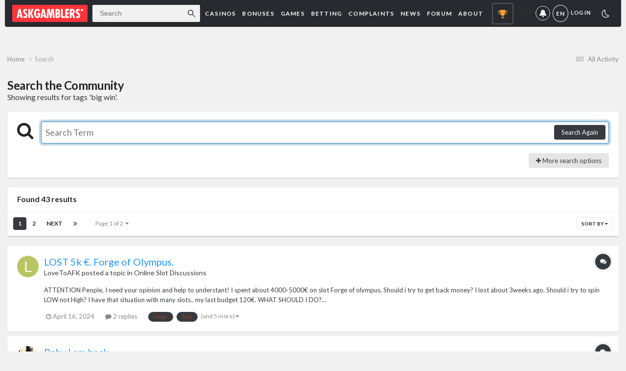

--- FILE ---
content_type: text/html;charset=UTF-8
request_url: https://forum.askgamblers.com/tags/big%20win/
body_size: 37237
content:
<!DOCTYPE html>
      <html lang="en-US" dir="ltr"><head><meta charset="utf-8">
        
		<title>Showing results for tags &#039;big win&#039;. - AskGamblers</title>
		
			<script>
(function() {
  let gtmInitialized = false;

  function loadGTM() {
    if (gtmInitialized) return;
    gtmInitialized = true;

    (function(w,d,s,l,i){
      w[l]=w[l]||[];
      w[l].push({'gtm.start': new Date().getTime(), event:'gtm.js'});
      var f=d.getElementsByTagName(s)[0],
          j=d.createElement(s),
          dl=l!='dataLayer'?'&l='+l:'';
      j.async=true;
      j.src='https://www.googletagmanager.com/gtm.js?id='+i+dl;
      f.parentNode.insertBefore(j,f);
    })(window,document,'script','dataLayer','GTM-M62386FQ');
  }

  ['click', 'scroll', 'keydown', 'mousemove', 'touchstart'].forEach(evt => {
    window.addEventListener(evt, loadGTM, { once: true, passive: true });
  });
})();
</script>
<noscript>
  <iframe src="https://www.googletagmanager.com/ns.html?id=GTM-M62386FQ"
          height="0" width="0"
          style="display:none;visibility:hidden"></iframe>
</noscript>

		
		
		
		

	<meta name="viewport" content="width=device-width, initial-scale=1">


	
	


	<meta name="twitter:card" content="summary" />




	
		
			
				<meta name="robots" content="noindex">
			
		
	

	
		
			
				<meta property="og:site_name" content="AskGamblers">
			
		
	

	
		
			
				<meta property="og:locale" content="en_US">
			
		
	






<link rel="manifest" href="https://forum.askgamblers.com/manifest.webmanifest/">
<meta name="msapplication-config" content="https://forum.askgamblers.com/browserconfig.xml/">
<meta name="msapplication-starturl" content="/">
<meta name="application-name" content="AskGamblers">
<meta name="apple-mobile-web-app-title" content="AskGamblers">

	<meta name="theme-color" content="#26292d">










<link rel="preload" href="//forum.askgamblers.com/applications/core/interface/font/fontawesome-webfont.woff2?v=4.7.0" as="font" crossorigin="anonymous">
		


	<link rel="preconnect" href="https://fonts.googleapis.com">
	<link rel="preconnect" href="https://fonts.gstatic.com" crossorigin>
	
		<link href="https://fonts.googleapis.com/css2?family=Lato:wght@300;400;500;600;700&display=swap" rel="stylesheet">
	



	<link rel='stylesheet' href='https://forum.askgamblers.com/forum/uploads/css_built_1/341e4a57816af3ba440d891ca87450ff_framework.css?v=85b1b595671768386428' media='all'>

	<link rel='stylesheet' href='https://forum.askgamblers.com/forum/uploads/css_built_1/05e81b71abe4f22d6eb8d1a929494829_responsive.css?v=85b1b595671768386428' media='all'>

	<link rel='stylesheet' href='https://forum.askgamblers.com/forum/uploads/css_built_1/90eb5adf50a8c640f633d47fd7eb1778_core.css?v=85b1b595671768386428' media='all'>

	<link rel='stylesheet' href='https://forum.askgamblers.com/forum/uploads/css_built_1/5a0da001ccc2200dc5625c3f3934497d_core_responsive.css?v=85b1b595671768386428' media='all'>

	<link rel='stylesheet' href='https://forum.askgamblers.com/forum/uploads/css_built_1/f2ef08fd7eaff94a9763df0d2e2aaa1f_streams.css?v=85b1b595671768386428' media='all'>

	<link rel='stylesheet' href='https://forum.askgamblers.com/forum/uploads/css_built_1/802f8406e60523fd5b2af0bb4d7ccf04_search.css?v=85b1b595671768386428' media='all'>

	<link rel='stylesheet' href='https://forum.askgamblers.com/forum/uploads/css_built_1/ae8d39c59d6f1b4d32a059629f12aaf5_search_responsive.css?v=85b1b595671768386428' media='all'>

	<link rel='stylesheet' href='https://forum.askgamblers.com/forum/uploads/css_built_1/6bf41fa1afbe7af98599e4ca330d13d9_askgamblers.css?v=85b1b595671768386428' media='all'>





<link rel='stylesheet' href='https://forum.askgamblers.com/forum/uploads/css_built_1/258adbb6e4f3e83cd3b355f84e3fa002_custom.css?v=85b1b595671768386428' media='all'>




		
		

	
<meta property="og:image" content='https://forum.askgamblers.com/forum/uploads/set_resources_1/aa08cd5c50cd1d1c072eae9c09a126f0_forum-og-image.png'/>
</head><body class="ipsApp ipsApp_front ipsJS_none ipsClearfix" data-controller="core.front.core.app"  data-message=""  data-pageapp="core" data-pagelocation="front" data-pagemodule="search" data-pagecontroller="search"   >
		
        

        

		<a href="#ipsLayout_mainArea" class="ipsHide" title="Go to main content on this page" accesskey="m">Jump to content</a>
		





		<div id="ipsLayout_header" class="ipsClearfix">
			<header>





<div id="custom_header" class="ipsLayout_container">
    <div class="left">
        <a class="custom_header_logo" target="_blank" href="https://www.askgamblers.com">
            <img fetchpriority="high" width="154" height="35" src='https://forum.askgamblers.com/forum/uploads/set_resources_1/dae0ea75dc9aa2f761b9746772458f7f_ag-logo.svg' alt="AskGamblers Logo" class="logo_large">
            <img fetchpriority="high" width="35" height="35" src='https://forum.askgamblers.com/forum/uploads/set_resources_1/dae0ea75dc9aa2f761b9746772458f7f_ag-logo-icon.svg' alt="AskGamblers Logo Small" class="logo_icon">
        </a>
        <div id="custom_header_search">
                <div id="custom_header_search_dropdown">
                    <button type="button" class="search-place-select">
                        <span class="search-place-icon">
							<img src='https://forum.askgamblers.com/forum/uploads/set_resources_1/dae0ea75dc9aa2f761b9746772458f7f_Mobile-Search-Forum-b.svg' alt="icon">
							<img src='https://forum.askgamblers.com/forum/uploads/set_resources_1/dae0ea75dc9aa2f761b9746772458f7f_Mobile-Search-Forum-w.svg' alt="icon">
                        </span>
						<span class="search-place"  data-url="/api/core/search"  data-query="c17c4e814e379901a37ce4a6bbc5cacb">Forum</span>
						<span class="search-place-caret"></span>
                    </button>
                    <ul id="search-place-list">
                        <li>
                            <button type="button">
                                <span class="search-place-icon invisible">
                                    <img src='https://forum.askgamblers.com/forum/uploads/set_resources_1/dae0ea75dc9aa2f761b9746772458f7f_Mobile-Search-Casino-b.svg' alt="icon">
                                    <img src='https://forum.askgamblers.com/forum/uploads/set_resources_1/dae0ea75dc9aa2f761b9746772458f7f_Mobile-Search-Casino-w.svg' alt="icon">
                                </span>
                                <span class="search-place" data-url="all" data-query="c17c4e814e379901a37ce4a6bbc5cacb">All</span>
                                <span class="search-place-caret"></span>
                            </button>
                        </li>
                        <li>
                            <button type="button">
                                <span class="search-place-icon">
                                    <img src='https://forum.askgamblers.com/forum/uploads/set_resources_1/dae0ea75dc9aa2f761b9746772458f7f_Mobile-Search-Casino-b.svg' alt="icon">
                                    <img src='https://forum.askgamblers.com/forum/uploads/set_resources_1/dae0ea75dc9aa2f761b9746772458f7f_Mobile-Search-Casino-w.svg' alt="icon">
                                </span>
                                <span class="search-place" data-url="casinos">Casinos</span>
                                <span class="search-place-caret"></span>
                            </button>
                        </li>
                        <li>
                            <button type="button">
                                <span class="search-place-icon">
                                    <img src='https://forum.askgamblers.com/forum/uploads/set_resources_1/dae0ea75dc9aa2f761b9746772458f7f_Mobile-Search-Bonuses-b.svg' alt="icon">
                                    <img src='https://forum.askgamblers.com/forum/uploads/set_resources_1/dae0ea75dc9aa2f761b9746772458f7f_Mobile-Search-Bonuses-w.svg' alt="icon">
                                </span>
                                <span class="search-place" data-url="bonuses">Bonuses</span>
                                <span class="search-place-caret"></span>
                            </button>
                        </li>
                        <li>
                            <button type="button">
                                <span class="search-place-icon">
                                    <img src='https://forum.askgamblers.com/forum/uploads/set_resources_1/dae0ea75dc9aa2f761b9746772458f7f_Mobile-Search-Slot-b.svg' alt="icon">
                                    <img src='https://forum.askgamblers.com/forum/uploads/set_resources_1/dae0ea75dc9aa2f761b9746772458f7f_Mobile-Search-Slot-w.svg' alt="icon">
                                </span>
                                <span class="search-place" data-url="slots">Games</span>
                                <span class="search-place-caret"></span>
                            </button>
                        </li>
                        <li>
                            <button type="button">
                                <span class="search-place-icon">
                                    <img src='https://forum.askgamblers.com/forum/uploads/set_resources_1/dae0ea75dc9aa2f761b9746772458f7f_Mobile-Search-Betting-b.svg' alt="icon">
                                    <img src='https://forum.askgamblers.com/forum/uploads/set_resources_1/dae0ea75dc9aa2f761b9746772458f7f_Mobile-Search-Betting-w.svg' alt="icon">
                                </span>
                                <span class="search-place" data-url="betting">Betting</span>
                                <span class="search-place-caret"></span>
                            </button>
                        </li>
                        <li>
                            <button type="button">
                                <span class="search-place-icon">
                                    <img src='https://forum.askgamblers.com/forum/uploads/set_resources_1/dae0ea75dc9aa2f761b9746772458f7f_Mobile-Search-Complaints-b.svg' alt="icon">
                                    <img src='https://forum.askgamblers.com/forum/uploads/set_resources_1/dae0ea75dc9aa2f761b9746772458f7f_Mobile-Search-Complaints-w.svg' alt="icon">
                                </span>
                                <span class="search-place" data-url="complaints">Complaints</span>
                                <span class="search-place-caret"></span>
                            </button>
                        </li>
                        <li>
                            <button type="button">
                                <span class="search-place-icon">
                                    <img src='https://forum.askgamblers.com/forum/uploads/set_resources_1/dae0ea75dc9aa2f761b9746772458f7f_Mobile-Search-News-b.svg' alt="icon">
                                    <img src='https://forum.askgamblers.com/forum/uploads/set_resources_1/dae0ea75dc9aa2f761b9746772458f7f_Mobile-Search-News-w.svg' alt="icon">
                                </span>
                                <span class="search-place" data-url="news">News</span>
                                <span class="search-place-caret"></span>
                            </button>
                        </li>
                        <li>
                            <button type="button">
                                <span class="search-place-icon">
                                    <img src='https://forum.askgamblers.com/forum/uploads/set_resources_1/dae0ea75dc9aa2f761b9746772458f7f_Mobile-Search-Affiliate-b.svg' alt="icon">
                                    <img src='https://forum.askgamblers.com/forum/uploads/set_resources_1/dae0ea75dc9aa2f761b9746772458f7f_Mobile-Search-Affiliate-w.svg' alt="icon">
                                </span>
                                <span class="search-place" data-url="affiliate-programs">Affiliate Programs</span>
                                <span class="search-place-caret"></span>
                            </button>
                        </li>
                        <li>
                            <button type="button">
                                <span class="search-place-icon">
                                    <img src='https://forum.askgamblers.com/forum/uploads/set_resources_1/dae0ea75dc9aa2f761b9746772458f7f_Mobile-Search-Forum-b.svg' alt="icon">
                                    <img src='https://forum.askgamblers.com/forum/uploads/set_resources_1/dae0ea75dc9aa2f761b9746772458f7f_Mobile-Search-Forum-w.svg' alt="icon">
                                </span>
                                <span class="search-place"  data-url="/api/core/search"  data-query="c17c4e814e379901a37ce4a6bbc5cacb">Forum</span>
                                <span class="search-place-caret"></span>
                            </button>
                        </li>
						<li>
							<button type="button">
                                <span class="search-place-icon">
                                    <img src='https://forum.askgamblers.com/forum/uploads/set_resources_1/dae0ea75dc9aa2f761b9746772458f7f_Mobile-Search-Member-b.svg' alt="icon">
                                    <img src='https://forum.askgamblers.com/forum/uploads/set_resources_1/dae0ea75dc9aa2f761b9746772458f7f_Mobile-Search-Member-w.svg' alt="icon">
                                </span>
								<span class="search-place"  data-url="/api/core/search" data-type="members"  data-query="c17c4e814e379901a37ce4a6bbc5cacb">Members</span>
								<span class="search-place-caret"></span>
							</button>
						</li>
                    </ul>
                </div>
            <input type="text"
                   placeholder=""
                   data-placeholderCollapsed="Search"
                   data-placeholderExpanded="Search">
            <span id="search_icon" class="search-icon"></span>
            <div class="dropdown">
                

<div class="recent">
    <p>Recent Searches</p>
    <ul>
        <li></li>
    </ul>
</div>

<div class="error-message">We couldn't find any results for your query.</div>

<div class="spinner"><span></span></div>

<ul class="results">
    <li>
        <a href="#">
            <img src='https://forum.askgamblers.com/forum/uploads/set_resources_1/dae0ea75dc9aa2f761b9746772458f7f_search.svg'>
            <p class="title"></p>
            <p class="type"></p>
        </a>
    </li>
</ul>

<div class="all-results-button">
    <a href="#">View All Results</a>
</div>




            </div>
        </div>
        <nav>
            




<ul style="position: relative">
	
	<li id="mobile-menu-login" class="panel">
		<div class="navigation-icon"></div>
		<a title="Login">Sign in or Join</a>
		<ul>
			<div class="submenu-header">
				<div class="heading">
					<div class="navigation-icon"></div>
					<p>Login</p>
				</div>
				<p class="back-button">Back</p>
			</div>
			<li>
				<p class="header-login-title">Sign in<br>with askgamblers account</p>

				
				<form accept-charset='utf-8' method='post' action='https://forum.askgamblers.com/login/' data-controller="core.global.core.login">
					<input type="hidden" name="csrfKey" value="938c4cbd6f0e3e452e002c5157bb53d3">
					<input type="hidden" name="ref" value="aHR0cHM6Ly9mb3J1bS5hc2tnYW1ibGVycy5jb20vdGFncy9iaWclMjB3aW4v">
					
					
					
					<!-- Vanilla Button template: core/global/login/loginButton.phtml -->
					<button type="submit" name="_processLogin" value="10" class="log-in">
						<img src='https://forum.askgamblers.com/forum/uploads/set_resources_1/dae0ea75dc9aa2f761b9746772458f7f_askgamblers-logo-light.svg' alt="AskGamblers Logo" class="logo">
						<img src='https://forum.askgamblers.com/forum/uploads/set_resources_1/dae0ea75dc9aa2f761b9746772458f7f_ag-login-icon.svg' alt="AskGamblers Logo" class="login-icon">
					</button>
					
					
				</form>
			</li>
		</ul>
	</li>
	

	
	<li class="panel" id="languages-mobile">
		<a title="Languages" href="#"><span>EN</span></a>
		<ul>
			<div class="submenu-header">
				<div class="heading">
					<p>EN</p>
				</div>
			<p class="back-button">Back</p>
			</div>
			<li><a title="See all online casinos" href="https://www.askgamblers.com/it/" alt="AskGamblers in Italian">Italiano</a></li>
			<li><a title="Read unbiased casino reviews" href="https://www.askgamblers.com/de/" alt="AskGamblers in German">Deutsch</a></li>
			<li><a title="Discover new online casinos" href="https://www.askgamblers.com/jp/" alt="AskGamblers in Japanese">日本語</a></li>
			<li><a title="Browse casinos with our Certificate" href="https://www.askgamblers.com/pt/" alt="AskGamblers in Portugese">Português (BR)</a></li>
			<li><a title="Play online casino on your phone" href="https://www.askgamblers.com/es/" alt="AskGamblers in Spanish">Español</a></li>
		</ul>
	</li>
	<li class="panel">
		<span>Casinos</span>
		<ul>
			<div class="submenu-header">
				<div class="heading">
					<p>Casinos</p>
				</div>
			<p class="back-button">Back</p>
			</div>
			<li><a title="See all online casinos" href="https://www.askgamblers.com/online-casinos">Online Casinos</a></li>
			<li><a title="Read unbiased casino reviews" href="https://www.askgamblers.com/online-casinos/reviews">Casino Reviews</a></li>
			<li><a title="Discover new online casinos" href="https://www.askgamblers.com/online-casinos/new">Newest Casinos</a></li>
			<li><a title="Casinos By Country" href="https://www.askgamblers.com/online-casinos/countries">Casinos By Country</a></li>
			<li><a title="Real Money Casinos" href="https://www.askgamblers.com/online-casinos/real-money">Real Money Casinos</a></li>
			<li><a title="Play casinos instantly" href="https://www.askgamblers.com/online-casinos/instant-play">Instant Play Casinos</a></li>
			<li><a title="Fastest Withdrawal Casinos" href="https://www.askgamblers.com/online-casinos/instant-withdrawal">Fastest Withdrawal Casinos</a></li>
			<li><a title="Crypto Casinos" href="https://www.askgamblers.com/online-casinos/crypto">Crypto Casinos</a></li>
			<li><a title="Sweepstakes Casinos" href="https://www.askgamblers.com/online-casinos/sweepstakes">Sweepstakes Casinos</a></li>
			<li><a title="Best Payout Casinos" href="https://www.askgamblers.com/online-casinos/best-payout">Best Payout Casinos</a></li>
			<li><a title="Deposit Methods" href="https://www.askgamblers.com/online-casinos/deposit-methods">Deposit Methods</a></li>
			<li><a title="Casino Companies" href="https://www.askgamblers.com/online-casinos/companies">Casino Companies</a></li>
			<li><a title="Browse casinos with our Certificate" href="https://www.askgamblers.com/online-casinos/certified">Certified Casinos</a></li>
			<li><a title="Play online casino on your phone" href="https://www.askgamblers.com/online-casinos/mobile">Mobile Casinos</a></li>
			<li><a title="Pay N Play Casinos" href="https://www.askgamblers.com/online-casinos/pay-n-play">Pay N Play Casinos</a></li>
			<li><a title="Blacklisted Casinos" href="https://www.askgamblers.com/online-casinos/blacklisted">Blacklisted Casinos</a></li>
		</ul>
	</li>
	<li class="panel">
		<span>Bonuses</span>
		<ul>
			<div class="submenu-header">
				<div class="heading">
				<p>Bonuses</p>
			</div>
			<p class="back-button">Back</p>
			</div>
			<li><a title="The latest casino bonuses" href="https://www.askgamblers.com/casino-bonuses">Casino Bonuses</a></li>
			<li><a title="Find all bonus codes and reviews" href="https://www.askgamblers.com/casino-bonuses/latest">Latest Bonuses</a></li>
			<li><a title="Get our exclusive bonus codes" href="https://www.askgamblers.com/casino-bonuses/exclusive">Exclusive Bonuses</a></li>
			<li><a title="Bonuses by Country" href="https://www.askgamblers.com/casino-bonuses/countries">Bonuses by Country</a></li>
			<li><a title="No Deposit Bonuses" href="https://www.askgamblers.com/casino-bonuses/no-deposit">No Deposit Bonuses</a></li>
			<li><a title="See all casino sign-up bonuses" href="https://www.askgamblers.com/casino-bonuses/welcome">Welcome Bonuses</a></li>
			<li><a title="Free Spins Bonuses" href="https://www.askgamblers.com/casino-bonuses/free-spins">Free Spins Bonuses</a></li>
			<li><a title="Deposit Bonuses" href="https://www.askgamblers.com/casino-bonuses/deposit">Deposit Bonuses</a></li>
			<li><a title="Match Deposit Bonuses" href="https://www.askgamblers.com/casino-bonuses/match-deposit">Match Deposit Bonuses</a></li>
			<li><a title="Minimum Deposit Bonuses" href="https://www.askgamblers.com/casino-bonuses/minimum-deposit">Minimum Deposit Bonuses</a></li>
			<li><a title="Cashback Bonus" href="https://www.askgamblers.com/casino-bonuses/cashback">Cashback Bonus</a></li>
			<li><a title="Reload Bonuses" href="https://www.askgamblers.com/casino-bonuses/reload">Reload Bonuses</a></li>
			<li><a title="High Roller Bonuses" href="https://www.askgamblers.com/casino-bonuses/high-roller">High Roller Bonuses</a></li>
			<li><a title="Crypto Bonuses" href="https://www.askgamblers.com/casino-bonuses/crypto">Crypto Bonuses</a></li>
			<li><a title="Sweepstakes Bonuses" href="https://www.askgamblers.com/casino-bonuses/sweepstakes">Sweepstakes Bonuses</a></li>
			<li><a title="No Wagering Bonuses" href="https://www.askgamblers.com/casino-bonuses/no-wagering">No Wagering Bonuses</a></li>
		</ul>
	</li>
	<li class="panel">
		<span>Games</span>
		<ul>
			<div class="submenu-header">
				<div class="heading">
				<p>Games</p>
			</div>
			<p class="back-button">Back</p>
			</div>
			<li><a title="Casino Games" href="https://www.askgamblers.com/casino-games">Casino Games</a></li>
			<li><a title="Table Games" href="https://www.askgamblers.com/casino-games/table">Table Games</a></li>
			<li><a title="Card Games" href="https://www.askgamblers.com/casino-games/card">Card Games</a></li>
			<li><a title="Dice Games" href="https://www.askgamblers.com/casino-games/dice">Dice Games</a></li>
			<li><a title="Online Slots" href="https://www.askgamblers.com/casino-games/online-slots">Online Slots</a></li>
			<li><a title="Free Slots" href="https://www.askgamblers.com/casino-games/online-slots/free">Free Slots</a></li>
			<li><a title="Slots by Reels" href="https://www.askgamblers.com/casino-games/online-slots/reels">Slots by Reels</a></li>
			<li><a title="Slot Reviews" href="https://www.askgamblers.com/casino-games/online-slots/reviews">Slot Reviews</a></li>
			<li><a title="New Slots" href="https://www.askgamblers.com/casino-games/online-slots/new">New Slots</a></li>
			<li><a title="Progressive Jackpot Slots" href="https://www.askgamblers.com/casino-games/online-slots/progressive-jackpot">Progressive Jackpot Slots</a></li>
			<li><a title="Poker" href="https://www.askgamblers.com/casino-games/online-poker">Poker</a></li>
			<li><a title="Blackjack" href="https://www.askgamblers.com/casino-games/online-blackjack">Blackjack</a></li>
			<li><a title="Roulette" href="https://www.askgamblers.com/casino-games/online-roulette">Roulette</a></li>
			<li><a title="Baccarat" href="https://www.askgamblers.com/casino-games/online-baccarat">Baccarat</a></li>
			<li><a title="Bingo" href="https://www.askgamblers.com/casino-games/online-bingo">Bingo</a></li>
			<li><a title="Craps" href="https://www.askgamblers.com/casino-games/online-craps">Craps</a></li>
			<li><a title="Lottery Games" href="https://www.askgamblers.com/casino-games/lottery">Lottery Games</a></li>
			<li><a title="Real Money Slots" href="https://www.askgamblers.com/casino-games/online-slots/real">Real Money Slots</a></li>
			<li><a title="Free Slot Tournaments" href="https://www.askgamblers.com/casino-games/online-slots/free-tournaments">Free Slot Tournaments</a></li>
		</ul>
	</li>
		<li class="panel">
			<span>Betting</span>
			<ul>
				<div class="submenu-header">
					<div class="heading">
					<p>Betting</p>
				</div>
				<p class="back-button">Back</p>
				</div>
				<li><a title="Sports Betting" href="https://www.askgamblers.com/sports-betting">Sports Betting</a></li>
				<li><a title="Betting Tips" href="https://www.askgamblers.com/sports-betting/tips">Betting Tips</a></li>
				<li><a title="Sportsbook Reviews" href="https://www.askgamblers.com/sports-betting/sportsbook-reviews">Sportsbook Reviews</a></li>
				<li><a title="New Betting Sites" href="https://www.askgamblers.com/sports-betting/new">New Betting Sites</a></li>
				<li><a title="Live Scores" href="https://live.askgamblers.com/">Live Scores</a></li>
				<li><a title="Popular Competitions" href="https://www.askgamblers.com/sports-betting/competitions">Popular Competitions</a></li>
				<li><a title="Types of Sports" href="https://www.askgamblers.com/sports-betting/bet-on">Types of Sports</a></li>
				<li><a title="Betting Features" href="https://www.askgamblers.com/sports-betting/popular-features">Betting Features</a></li>
				<li><a title="Bet Types" href="https://www.askgamblers.com/sports-betting/types">Bet Types</a></li>
				<li><a title="Odds Formats" href="https://www.askgamblers.com/sports-betting/odds-formats">Odds Formats</a></li>
				<li><a title="Deposit Methods" href="https://www.askgamblers.com/sports-betting/deposit-methods">Deposit Methods</a></li>
				<li><a title="Betting by Country" href="https://www.askgamblers.com/sports-betting/countries">Betting by Country</a></li>
				<li><a title="Betting Bonuses" href="https://www.askgamblers.com/sports-betting/bonuses">Betting Bonuses</a></li>
				<li><a title="Welcome Bonuses" href="https://www.askgamblers.com/sports-betting/bonuses/welcome">Welcome Bonuses</a></li>
				<li><a title="Free Bets" href="https://www.askgamblers.com/sports-betting/bonuses/free-bets">Free Bets</a></li>
				<li><a title="Betting Bonuses by Country" href="https://www.askgamblers.com/sports-betting/bonuses/countries">Betting Bonuses by Country</a></li>
				<li><a title="Odds Calculator" href="https://www.askgamblers.com/sports-betting/odds-calculator/">Odds Calculator</a></li>
			</ul>
		</li>
	<li class="panel">
		<span>Complaints</span>
		<ul>
			<div class="submenu-header">
				<div class="heading">
				<p>Complaints</p>
			</div>
			<p class="back-button">Back</p>
			</div>
			<li><a title="Online casino complaints" href="https://www.askgamblers.com/casino-complaints">Casino Complaints</a></li>
			<li><a title="File a complaint" href="https://www.askgamblers.com/submit-complaint">Submit Complaint</a></li>
			<li><a title="Complaint Guidelines" href="https://www.askgamblers.com/complaint-guidelines">Complaint Guidelines</a></li>
			<li><a title="Get help" href="https://support.askgamblers.com/hc/en-us">Get Help</a></li>
			<li><a title="File a casino bonus complaint" href="https://www.askgamblers.com/casino-complaints/bonuses-issues">Bonus Issues</a></li>
			<li><a title="Software glitch or other problems" href="https://www.askgamblers.com/casino-complaints/software-issues">Software Issues</a></li>
			<li><a title="Resolve your deposit problems" href="https://www.askgamblers.com/casino-complaints/deposits-issues">Deposit Issues</a></li>
			<li><a title="Get help with any payment issue" href="https://www.askgamblers.com/casino-complaints/payment-issues">Payment Issues</a></li>
			<li><a title="Online casino account help" href="https://www.askgamblers.com/casino-complaints/accounts-handling">Account Handling</a></li>
			<li><a title="Betting Complaints" href="https://www.askgamblers.com/betting-complaints">Betting Complaints</a></li>
			<li><a title="Online complaint history" href="https://www.askgamblers.com/casino-complaints-history">Complaint History</a></li>
			<li><a title="Affiliate Program Complaints" href="https://www.askgamblers.com/submit-affiliate-program-complaint">Affiliate Program Complaints</a></li>
			<li><a title="Complaint Partners" href="https://www.askgamblers.com/casino-complaints/partners">Complaint Partners</a></li>
			<li><a title="Clean Sheet Casinos" href="https://www.askgamblers.com/casino-complaints/clean-sheet-casinos">Clean Sheet Casinos</a></li>
		</ul>
	</li>
	<li class="panel">
		<span>News</span>
		<ul>
			<div class="submenu-header">
				<div class="heading">
				<p>News</p>
			</div>
			<p class="back-button">Back</p>
			</div>
			<li><a title="Follow our news and promotions" href="https://www.askgamblers.com/news">Gambling News</a></li>
			<li><a title="The latest online gambling news" href="https://www.askgamblers.com/gambling-news">Latest News</a></li>
			<li><a title="Diverse topics about online gambling" href="https://www.askgamblers.com/gambling-news/blog">Casino Blog</a></li>
			<li><a title="Read AskGamblers-Related News" href="https://www.askgamblers.com/gambling-news/ag-news">AG News</a></li>
			<li><a title="Gambling ang iGaming updates" href="https://www.askgamblers.com/gambling-news/industry">Industry News</a></li>
			<li><a title="Learn about latest online casino deals" href="https://www.askgamblers.com/gambling-news/promotions">Promotions News</a></li>
			<li><a title="Inspirational gambling success stories" href="https://www.askgamblers.com/gambling-news/big-win">Big Win News</a></li>
			<li><a title="Betting News" href="https://www.askgamblers.com/betting-news">Betting News</a></li>
			<li><a title="Sports Competition News" href="https://www.askgamblers.com/betting-news/competitions">Sports Competition News</a></li>
			<li><a title="Betting Promotions News" href="https://www.askgamblers.com/betting-news/promotions">Betting Promotions News</a></li>
			<li><a title="Betting Industry News" href="https://www.askgamblers.com/betting-news/industry">Betting Industry News</a></li>
			<li><a title="Betting Blog" href="https://www.askgamblers.com/betting-blog">Betting Blog</a></li>
		</ul>
	</li>
	<li class="panel panel-active">
		<span>Forum</span>
		<ul>
			<div class="submenu-header">
				<div class="heading">
				<p>Forum</p>
			</div>
			<p class="back-button">Back</p>
			</div>
			<li><a title="All activity" href="/discover/">All Activity</a></li>
			<li><a title="Browse our forum" href="/">Forum</a></li>
			<li><a title="Get Help With Your Complaint" href="/forum/57-need-help-with-a-complaint/">Complaints Help Center</a></li>
			<li><a title="Discuss Online Slots" href="/forum/21-online-slot-discussions/">Online Slot Discussions</a></li>
			<li><a title="Sports Betting Discussions" href="/forum/9-sports-betting-general-discussions/">Sports Betting Discussions</a></li>
			<li><a title="Exclusive Competitions" href="/forum/41-exclusive-competitions-contests/">Exclusive Contests</a></li>
			<li><a title="Exclusive Promotions" href="/forum/25-exclusive-askgamblers-bonuses-promos-campaigns/">Exclusive Promos</a></li>
			<li><a title="No Deposit Bonuses" href="/forum/26-exclusive-no-deposit-bonuses/">Exclusive No Deposit Offers</a></li>
			<li><a title="Forum News and Updates" href="/forum/5-news-and-announcements/">Forum News</a></li>
			<li><a title="Share Your Wins" href="/forum/67-share-your-winner-screenshots/">Winning Screenshots</a></li>
			<li><a title="Casino Representatives" href="/forum/40-casino-rep-corner/">Casino Rep Corner</a></li>

			<li><a title="Leaderboard" href="/leaderboard/">Leaderboard</a></li>
			
		</ul>
	</li>
	<li class="panel">
		<span>About</span>
		<ul>
			<div class="submenu-header">
				<div class="heading">
				<p>More</p>
			</div>
			<p class="back-button">Back</p>
			</div>
			<li><a title="About AskGamblers" href="https://www.askgamblers.com/about">About</a></li>
			<li><a title="Casino Rank" href="https://www.askgamblers.com/online-casinos/casinorank">CasinoRank</a></li>
			<li><a title="Our Authors" href="https://www.askgamblers.com/authors">Authors</a></li>
			<li><a title="Others about AskGamblers" href="https://www.askgamblers.com/testimonials">Testimonials</a></li>
			<li><a title="Join our team" href="https://www.askgamblers.com/careers">Careers</a></li>
			<li><a title="Contact us" href="https://www.askgamblers.com/contact">Contact</a></li>
			<li><a title="Our Podcast" href="https://www.askgamblers.com/podcast">Podcast</a></li>
			<li><a title="Gambling Guide" href="https://www.askgamblers.com/gambling-guide">Gambling Guide</a></li>
			<li><a title="Review Guidelines" href="https://www.askgamblers.com/posting-guidelines">Review Guidelines</a></li>
			<li><a title="Loyalty Program" href="https://www.askgamblers.com/together">Loyalty</a></li>
			<li><a title="Surveys" href="https://www.askgamblers.com/surveys">Surveys</a></li>
			<li><a title="AG Coin Casinos" href="https://www.askgamblers.com/online-casinos/ag-coin">AG Coin Casinos</a></li>
			<li><a title="Affiliate Programs" href="https://www.askgamblers.com/affiliate-programs">Affiliate Programs</a></li>
			<li><a title="Affiliate Programs Reviews" href="https://www.askgamblers.com/casino-affiliate-programs">Affiliate Programs Reviews</a></li>
			<li><a title="Video Library" href="https://www.askgamblers.com/video-library">Video Library</a></li>
		</ul>
	</li>
</ul>

        </nav>
    </div>
    <div class="right">
        <a href="https://awards.askgamblers.com" class="ag-awards-page" target="_blank">
            <img src='https://forum.askgamblers.com/forum/uploads/set_resources_1/dae0ea75dc9aa2f761b9746772458f7f_ag-award-goblet.svg' alt="icon" class="ag-awards-page-icon">
            <span class="ag-awards-page-text">Ag awards</span>
        </a>

        <div id="newsletter_subscribe">
            <a id="header-subscribe">
                <img src='https://forum.askgamblers.com/forum/uploads/set_resources_1/dae0ea75dc9aa2f761b9746772458f7f_mailwhite.svg' alt="icon" class="header-subscribe-icon">
            </a>

            <div class="dropdown">
                



<div class="header-subscribe-wrapper">
    <p>SIGN UP FOR CASINO AND SPORTS BETTING UPDATES</p>
    <form class="header-subscribe-form"
		  action="https://subscribe.askgamblers.com/subscribe/askgamblers/" method="get">
        <input name="email" autocomplete="off" type="email" placeholder="Enter your email" class="header-subscribe-input">
		<input type="hidden" name="ref_name"  value="askgamblers">
		<input type="hidden" name="ref_url" value="https://forum.askgamblers.com/tags/big win/">
		<input type="hidden" name="timestamp"  value="1768740635">
        <span class='error_text'></span>
        <button type="submit">
            <svg class="icon-email-small" role="img" aria-labelledby="title">
                <use xmlns:xlink="http://www.w3.org/1999/xlink" xlink:href="/forum/applications/askgamblers/dev/resources/header/plugins/icons.svg#send-icon"></use>
            </svg>
        </button>
		<div class="header-subscribe-disclaimer">
			<div class="site-newsletter__disclaimer">
				<div class="age-verification">
					<label>
						<input type="checkbox" name="site-newsletter-popup-age-box">
						<p>I confirm I am over 18-24 years old, depending on my location.</p>
					</label>
				</div>
				<div class="promo-verification">
					<label>
						<input type="checkbox" name="site-newsletter-popup-promo-box">
						<p>I agree that my contact data may be used to keep me informed about casino and sports betting products, services, and offerings.</p>
					</label>
				</div>
			</div>
			<img src='https://forum.askgamblers.com/forum/uploads/set_resources_1/dae0ea75dc9aa2f761b9746772458f7f_paper-icon.svg' alt="icon">
			<p class="header-subscribe-disclaimer-text header-subscribe-disclaimer-desc header-subscribe-disclaimer-links">
				Read the <a href="https://www.askgamblers.com/privacy-policy-p64">Privacy</a> and <a href="https://www.askgamblers.com/legal/cookie-policy">Cookie Policies</a> for more details. You can unsubscribe from receiving future marketing communications at any time.
			</p>

		</div>
        <span class="loading">
            <span class="spinner center" id="change-email-spinner">
                <span class="bounce bounce1"></span>
                <span class="bounce bounce2"></span>
                <span class="bounce bounce3"></span>
            </span>
        </span>
    </form>
    <p class="header-subscribe-social-title">Connect with us</p>
    <div class="header-subscribe-social">
        <ul>
            <li>
                <a id="header-subscribe-social-facebook" href="https://www.facebook.com/askgamblers" target="_blank" rel="nofollow">
                    <svg class="icon icon--sub-facebook" role="img" aria-labelledby="title">
                        <use xmlns:xlink="http://www.w3.org/1999/xlink" xlink:href="/forum/applications/askgamblers/dev/resources/header/plugins/icons.svg#sub-facebook"></use>
                    </svg>
                </a>
            </li>
            <li>
                <a id="header-subscribe-social-twitter" href="https://www.twitter.com/askgamblers" target="_blank" rel="nofollow">
                    <svg class="icon icon--sub-twitter" role="img" aria-labelledby="title">
                        <use xmlns:xlink="http://www.w3.org/1999/xlink" xlink:href="/forum/applications/askgamblers/dev/resources/header/plugins/icons.svg#sub-twitter"></use>
                    </svg>
                </a>
            </li>
        </ul>
    </div>
</div>

            </div>
        </div>
        
            <div id="notifications" class="user-loged-out">
                <a>Notifications<span class="news-bubble"></span></a>
                <div class="dropdown">
                    



<div id="news-content" class="content-wrapper">
    <p id="news-title">What's new</p>

    <div id="news-list"  class="list-wrapper">
        <span class="loading visible" id="news-spinner">
            <span class="spinner center">
                <span class="bounce bounce1"></span>
                <span class="bounce bounce2"></span>
                <span class="bounce bounce3"></span>
            </span>
        </span>

        <ul class="tab-list"></ul>

        <div class="notifications-error">
            <div>
                <div class="broken-bell"></div>
                <p>Notifications<br>failed to load.</p>
                <button class="reload-notifications">Reload</button>
            </div>
        </div>

        <div class="no-notifications-error">
            <div>
                <div class="broken-bell"></div>
                <p>You don't<br> have any<br> notifications.</p>
                <button class="reload-notifications">Reload</button>
            </div>
        </div>
    </div>
	<a href="https://www.askgamblers.com/gambling-news/ag-news" class="view-all-news-btn">View all</a>
</div>

<div id="without-news"  class="force-hidden">
	<div class="content-wrapper">
		<div class="no-news">
			<div>
				<div class="broken-bell"></div>
				<p>There is no news to show!</p>
			</div>
		</div>
	</div>
</div>


                </div>
            </div>
			<div id="language">
				<a href="#"><span>EN</span></a>
				<div class="dropdown">
					



<ul class="languages-list">
    <li>
        <a href="https://www.askgamblers.com/it/" alt="AskGamblers in Italian">
            <span>Italiano</span>
        </a>
    </li>
    <li>
        <a href="https://www.askgamblers.com/de/" alt="AskGamblers in German">
            <span>Deutsch</span>
        </a>
    </li>
    <li>
        <a href="https://www.askgamblers.com/jp/" alt="AskGamblers in Japanese">
            <span>日本語</span>
        </a>
    </li>
    <li>
        <a href="https://www.askgamblers.com/pt/" alt="AskGamblers in Portugese">
            <span>Português (BR)</span>
        </a>
    </li>
    <li>
        <a href="https://www.askgamblers.com/es/" alt="AskGamblers in Spanish">
            <span>Español</span>
        </a>
    </li>
</ul>

				</div>
			</div>
            <div id="log_in">
                <span>Login</span>
                <div class="dropdown">
                    

<p class="header-login-title">Sign in<br>with askgamblers account</p>


<form accept-charset='utf-8' method='post' action='https://forum.askgamblers.com/login/' data-controller="core.global.core.login">
    <input type="hidden" name="csrfKey" value="938c4cbd6f0e3e452e002c5157bb53d3">
    <input type="hidden" name="ref" value="aHR0cHM6Ly9mb3J1bS5hc2tnYW1ibGVycy5jb20vdGFncy9iaWclMjB3aW4v">
    
    
        
            <!-- Vanilla Button template: core/global/login/loginButton.phtml -->
            <button type="submit" name="_processLogin" value="10" class="log-in">
                <img src='https://forum.askgamblers.com/forum/uploads/set_resources_1/dae0ea75dc9aa2f761b9746772458f7f_askgamblers-logo-light.svg' alt="AskGamblers Logo" class="logo">
                <img src='https://forum.askgamblers.com/forum/uploads/set_resources_1/dae0ea75dc9aa2f761b9746772458f7f_ag-login-icon.svg' alt="AskGamblers Logo" class="login-icon">
            </button>
        
    
</form>

<p class="header-subscribe-social-title">Connect with us</p>
<div class="header-subscribe-social">
    <ul>
        <li>
            <a id="header-subscribe-social-facebook" href="https://www.facebook.com/askgamblers" target="_blank" rel="nofollow">
                <svg class="icon icon--sub-facebook" role="img" aria-labelledby="title">
                    <use xmlns:xlink="http://www.w3.org/1999/xlink" style="stroke: #D8D8D8; stroke-width: 2px" xlink:href="/forum/applications/askgamblers/dev/resources/header/plugins/icons.svg#sub-facebook"></use>
                </svg>
            </a>
        </li>
        <li>
            <a id="header-subscribe-social-twitter" href="https://www.twitter.com/askgamblers" target="_blank" rel="nofollow">
                <svg class="icon icon--sub-twitter" role="img" aria-labelledby="title">
                    <use xmlns:xlink="http://www.w3.org/1999/xlink" style="stroke: #D8D8D8; stroke-width: 2px" xlink:href="/forum/applications/askgamblers/dev/resources/header/plugins/icons.svg#sub-twitter"></use>
                </svg>
            </a>
        </li>
    </ul>
</div>

                </div>
            </div>
        
		
		
		<div id="custom_theme_switch">
			
			
			
			
			
			<form action="//forum.askgamblers.com/theme/?csrfKey=938c4cbd6f0e3e452e002c5157bb53d3" method="post">
			<input type="hidden" name="ref" value="aHR0cHM6Ly9mb3J1bS5hc2tnYW1ibGVycy5jb20vdGFncy9iaWclMjB3aW4v">
			<button type="submit" name="id" value="2" class="ipsButton ipsButton_link ipsButton_link_secondary">
				<svg width="48" height="48" viewBox="0 0 48 48" fill="none" xmlns="http://www.w3.org/2000/svg">
					<path d="M22.439 17.3835C22.1525 18.6068 22.1135 19.875 22.3243 21.1135C22.5352 22.3521 22.9916 23.536 23.6667 24.5955C24.3419 25.6551 25.2221 26.5689 26.2556 27.2833C27.2892 27.9976 28.4551 28.498 29.6849 28.7551C29.0383 29.424 28.2639 29.9562 27.4077 30.3201C26.5515 30.684 25.6309 30.8721 24.7006 30.8734C24.614 30.8734 24.5267 30.8766 24.4395 30.8734C22.8199 30.8161 21.2715 30.1933 20.0633 29.1133C18.8551 28.0332 18.0634 26.564 17.8257 24.9609C17.588 23.3579 17.9192 21.7222 18.762 20.3379C19.6047 18.9537 20.9057 17.9084 22.439 17.3835ZM23.3624 15.875C23.3258 15.8751 23.2893 15.8783 23.2533 15.8847C21.2631 16.2382 19.4742 17.3156 18.231 18.9094C16.9878 20.5032 16.3783 22.5006 16.5199 24.5169C16.6615 26.5333 17.5442 28.4259 18.9979 29.8303C20.4517 31.2347 22.3736 32.0514 24.3937 32.1233C24.4962 32.1271 24.5988 32.1233 24.7005 32.1233C26.0122 32.124 27.3049 31.8088 28.4691 31.2045C29.6334 30.6001 30.635 29.7243 31.3892 28.6511C31.4504 28.5586 31.4861 28.4516 31.4927 28.3409C31.4994 28.2303 31.4767 28.1198 31.4271 28.0207C31.3775 27.9215 31.3026 27.8372 31.21 27.7762C31.1174 27.7153 31.0104 27.6798 30.8997 27.6733C29.651 27.5638 28.4443 27.1686 27.3728 26.5183C26.3012 25.868 25.3936 24.98 24.72 23.923C24.0464 22.8659 23.6248 21.6681 23.488 20.4222C23.3511 19.1763 23.5026 17.9156 23.9307 16.7375C23.9671 16.6432 23.9805 16.5417 23.9697 16.4412C23.9589 16.3407 23.9243 16.2443 23.8687 16.1599C23.8131 16.0755 23.7381 16.0056 23.6501 15.9561C23.562 15.9065 23.4634 15.8787 23.3624 15.875Z" fill="white"/>
				</svg>
			</button>
			</form>
			
			
			
		</div>
		
		<div id="mobile-buttons">
            
                <div id="notifications-mobile-button"><span class="news-bubble"></span></div>
            
            <div id="search-mobile-button"></div>

			<div class="mobile-menu-button">
				<span></span>
				<span></span>
				<span></span>
			</div>
        </div>
    </div>
</div>

<div id="mobile-menu-curtain"></div>

			</header>
			

	

			

		</div>
		<main id="ipsLayout_body" class="ipsLayout_container"><div id="ipsLayout_contentArea">
				<div id="ipsLayout_contentWrapper">
					
<nav class='ipsBreadcrumb ipsBreadcrumb_top ipsFaded_withHover'>
	

	<ul class='ipsList_inline ipsPos_right'>
		
		<li >
			<a data-action="defaultStream" class='ipsType_light '  href='https://forum.askgamblers.com/discover/'><i class="fa fa-newspaper-o" aria-hidden="true"></i> <span>All Activity</span></a>
		</li>
		
	</ul>

	<ul data-role="breadcrumbList">
		<li>
			<a title="Home" href='https://forum.askgamblers.com/'>
				<span>Home <i class='fa fa-angle-right'></i></span>
			</a>
		</li>
		
		
			<li>
				
					<a href='https://forum.askgamblers.com/search/'>
						<span>Search </span>
					</a>
				
			</li>
		
	</ul>
</nav>
					
					<div id="ipsLayout_mainArea">
						
						
						
						

	




						

<div data-controller='core.front.search.main' data-baseURL='https://forum.askgamblers.com/search/'>
	<div class='ipsResponsive_hidePhone ipsPageHeader'>
		<h1 class='ipsType_pageTitle'>Search the Community</h1>
		<p class='ipsType_reset ipsType_large ' data-role='searchBlurb'>Showing results for tags &#039;big win&#039;.</p>
	</div>
	
	

	<div class='ipsBox ipsPadding ipsResponsive_pull ipsMargin_top' data-controller='core.front.search.filters' id='elSearchFilters'>
		


<form accept-charset='utf-8' class="ipsForm ipsForm_vertical" method='post' action='https://forum.askgamblers.com/tags/big%20win/' data-ipsForm id='elSearchFilters_content'>
	<input type="hidden" name="form_submitted" value="1">
	
		<input type="hidden" name="csrfKey" value="938c4cbd6f0e3e452e002c5157bb53d3">
	
		<input type="hidden" name="sortby" value="relevancy">
	

	

	<div class='ipsFlex ipsFlex-ai:start ipsGap cSearchMainBar'>
		<button type='submit' class='ipsFlex-flex:00 cSearchPretendButton' tabindex='-1'><i class='fa fa-search ipsType_huge'></i></button>
		<div class='ipsFlex-flex:11'>
			<div class='cSearchWrapper'>
				<input type='text' id='elMainSearchInput' name='q' value='' placeholder='Search Term' autofocus class='ipsField_primary ipsField_fullWidth'>
				<div class='cSearchWrapper__button'>
					<button type='submit' id='elSearchSubmit' class='ipsButton ipsButton_primary ipsButton_verySmall ipsPos_right ipsResponsive_hidePhone ' data-action='searchAgain'>Search Again</button>
				</div>
			</div>
			<div class='ipsFlex ipsFlex-ai:center ipsFlex-fw:wrap'>
				<div class='ipsFlex-flex:11 ipsType_brandedLinks'>
					<div class='ipsMargin_top' data-role="hints">
					

			
				</div>
				</div>
				<div>
					<p class='ipsType_reset ipsMargin_top ' data-action='showFilters'>
						<a href='#' class='ipsButton ipsButton_light ipsButton_verySmall'><i class='fa fa-plus'></i> More search options</a>
					</p>
				</div>
			</div>
		</div>
	</div>

	<div data-role='searchFilters' class='ipsSpacer_top ipsBox ipsBox--child ipsHide'>
		
		<div class='ipsTabs ipsTabs_stretch ipsClearfix' id='elTabs_search' data-ipsTabBar data-ipsTabBar-contentArea='#elTabs_search_content'>
			<a href="#elTabs_search" data-action="expandTabs"><i class="fa fa-caret-down"></i></a>
			<ul role='tablist'>
				<li>
					<a href='#' id="elTab_searchContent" class="ipsTabs_item ipsTabs_activeItem ipsType_center" title="Search in our content" role="tab" aria-selected="true">
						Content Search
					</a>
				</li>
				<li>
					<a href='#' id="elTab_searchMembers" class="ipsTabs_item  ipsType_center" title="Search our members" role="tab" >
						Member Search
					</a>
				</li>
			</ul>
		</div>
		
		<section id='elTabs_search_content' class='ipsTabs_panels'>
			<div id='ipsTabs_elTabs_search_elTab_searchContent_panel' class='ipsTabs_panel' data-tabType='content'>
				<div class='ipsPad_double'>
					<div class=''>		
						<ul class='ipsList_reset'>
							
								
									<li class='ipsSpacer_half  ipsFieldRow_fullWidth' data-role='searchTags'>
										<h3 class="ipsType_reset ipsType_large cStreamForm_title ipsSpacer_bottom ipsSpacer_half">Search By Tags</h3>
										


	





	
		


<div>

<textarea
	name="tags"
	id='elInput_tags'
	class=""
	
	
	
	
	data-ipsAutocomplete
	
	data-ipsAutocomplete-forceLower
	data-ipsAutocomplete-lang='ac_optional'
	
	
	
	
	
	
	
	
	
	data-ipsAutocomplete-minimized
>big win</textarea>




</div>









										<span class='ipsType_light ipsType_small'>Type tags separated by commas.</span>
									</li>
								
								
									<li class='ipsSpacer_top ipsSpacer_half ipsHide' data-role='searchTermsOrTags'>
										<ul class='ipsFieldRow_content ipsList_reset'>
											<li class='ipsFieldRow_inlineCheckbox'>
												<span class='ipsCustomInput'>
													<input type='radio' name="eitherTermsOrTags" value="or" id='elRadio_eitherTermsOrTags_or' checked>
													<span></span>
												</span> <label for='elRadio_eitherTermsOrTags_or'>Match term <strong>OR</strong> tags</label>
											</li>
											<li class='ipsFieldRow_inlineCheckbox'>
												<span class='ipsCustomInput'>
													<input type='radio' name="eitherTermsOrTags" value="and" id='elRadio_eitherTermsOrTags_and' >
													<span></span>
												</span> <label for='elRadio_eitherTermsOrTags_and'>Match term <strong>AND</strong> tags</label>
											</li>
										</ul>
									</li>
								
							
							
								<li class='ipsSpacer_top ipsHide ipsFieldRow_fullWidth' data-role='searchAuthors'>
									<h3 class="ipsType_reset ipsType_large cStreamForm_title ipsSpacer_bottom ipsSpacer_half">Search By Author</h3>
									


	






<div>

<textarea
	name="author"
	id='elInput_author'
	class=""
	
	
	
	
	data-ipsAutocomplete
	
	
	data-ipsAutocomplete-lang='mem_optional'
	data-ipsAutocomplete-maxItems='1'
	
		data-ipsAutocomplete-unique
	
	
		data-ipsAutocomplete-dataSource="https://forum.askgamblers.com/index.php?app=core&amp;module=system&amp;controller=ajax&amp;do=findMember"
		data-ipsAutocomplete-queryParam='input'
	
	
		data-ipsAutocomplete-resultItemTemplate="core.autocomplete.memberItem"
	
	
	
	data-ipsAutocomplete-minAjaxLength='3'
	data-ipsAutocomplete-disallowedCharacters='[]'
	data-ipsAutocomplete-commaTrigger='false'
	
></textarea>




</div>









								</li>
							
						</ul>
						
							<ul class="ipsList_inline ipsType_normal ipsJS_show">
								
								
									<li><a href="#" data-action="searchByAuthors" data-opens='searchAuthors'><i class="fa fa-plus"></i> Search By Author</a></li>
								
							</ul>
						
					</div>

					<div class='ipsGrid ipsGrid_collapsePhone ipsSpacer_top ipsSpacer_double'>
						
							
							<div class='ipsGrid_span3'>
								<h3 class="ipsType_reset ipsType_large cStreamForm_title ipsSpacer_bottom ipsSpacer_half">Content Type</h3>
								<ul class="ipsSideMenu_list ipsSideMenu_withRadios ipsSideMenu_small ipsType_normal" data-role='searchApp' data-ipsSideMenu data-ipsSideMenu-type="radio" data-ipsSideMenu-responsive="false">
									
										
										<li>
											<span id='elSearchToggle_' class='ipsSideMenu_item ipsSideMenu_itemActive' data-ipsMenuValue=''>
												<input type="radio" name="type" value="" checked id="elRadio_type_" data-control="toggle" data-toggles="club" data-toggle-visibleCheck='#elSearchToggle_'>
												<label for='elRadio_type_' id='elField_type__label' data-role='searchAppTitle'>All Content</label>
											</span>
										</li>
									
										
										<li>
											<span id='elSearchToggle_core_statuses_status' class='ipsSideMenu_item ' data-ipsMenuValue='core_statuses_status'>
												<input type="radio" name="type" value="core_statuses_status"  id="elRadio_type_core_statuses_status" data-control="toggle" data-toggles="core_statuses_status_node,search_min_comments" data-toggle-visibleCheck='#elSearchToggle_core_statuses_status'>
												<label for='elRadio_type_core_statuses_status' id='elField_type_core_statuses_status_label' data-role='searchAppTitle'>Status Updates</label>
											</span>
										</li>
									
										
										<li>
											<span id='elSearchToggle_forums_topic' class='ipsSideMenu_item ' data-ipsMenuValue='forums_topic'>
												<input type="radio" name="type" value="forums_topic"  id="elRadio_type_forums_topic" data-control="toggle" data-toggles="forums_topic_node,search_min_views,search_min_replies" data-toggle-visibleCheck='#elSearchToggle_forums_topic'>
												<label for='elRadio_type_forums_topic' id='elField_type_forums_topic_label' data-role='searchAppTitle'>Topics</label>
											</span>
										</li>
									
								</ul>
								
								
									<br>
									
										<div id="forums_topic_node">
											<h3 class="ipsType_reset ipsType_large cStreamForm_title ipsSpacer_bottom ipsSpacer_half">Forums</h3>
											
<div class='ipsSelectTree ipsJS_show' data-name='forums_topic_node' data-ipsSelectTree data-ipsSelectTree-url="https://forum.askgamblers.com/tags/big%20win/?_nodeSelectName=forums_topic_node" data-ipsSelectTree-multiple data-ipsSelectTree-selected='[]'>
	<input type="hidden" name="forums_topic_node" value="" data-role="nodeValue">
	<div class='ipsSelectTree_value ipsSelectTree_placeholder'></div>
	<span class='ipsSelectTree_expand'><i class='fa fa-chevron-down'></i></span>
	<div class='ipsSelectTree_nodes ipsHide'>
		<div data-role='nodeList' class='ipsScrollbar'>
			
				<div class='ipsTabs ipsTabs_small ipsTabs_stretch ipsClearfix ipsJS_show' id='tabs_nodeSelect_forums_topic_node' data-ipsTabBar data-ipsTabBar-contentArea='#ipsTabs_content_nodeSelect_forums_topic_node'>
					<a href='#tabs_nodeSelect_forums_topic_node' data-action='expandTabs'><i class='fa fa-caret-down'></i></a>
					<ul role='tablist'>
						<li>
							<a href='#ipsTabs_tabs_nodeSelect_forums_topic_node_nodeSelect_forums_topic_node_tab_global_panel' id='nodeSelect_forums_topic_node_tab_global' class="ipsTabs_item" role="tab">
								Community
							</a>
						</li>
						<li>
							<a href='#ipsTabs_tabs_nodeSelect_forums_topic_node_nodeSelect_forums_topic_node_tab_clubs_panel' id='nodeSelect_forums_topic_node_tab_clubs' class="ipsTabs_item" role="tab">
								Clubs
							</a>
						</li>
					</ul>
				</div>
				<div id='ipsTabs_content_nodeSelect_forums_topic_node' class='ipsTabs_panels'>
					<div id='ipsTabs_tabs_nodeSelect_forums_topic_node_nodeSelect_forums_topic_node_tab_global_panel' class="ipsTabs_panel" aria-labelledby="nodeSelect_forums_topic_node_tab_global" aria-hidden="false" data-role="globalNodeList">
						

	<ul class='ipsList_reset'>
		
			
				<li>
					
						
							<div class='ipsSelectTree_item ipsSelectTree_itemDisabled ipsSelectTree_withChildren ipsSelectTree_itemOpen' data-id="22" data-breadcrumb='[]' data-childrenloaded="true">
								
									<a href='#' data-action="getChildren" class='ipsSelectTree_toggle'></a>
								
								<span data-role="nodeTitle">
									
										AskGamblers
									
								</span>
							</div>
							
								<div data-role="childWrapper">
									

	<ul class='ipsList_reset'>
		
			
				<li>
					
						<div data-action="nodeSelect" class='ipsSelectTree_item  ' data-id="37" data-breadcrumb='[&quot;AskGamblers&quot;]'  >
							
							<span data-role="nodeTitle">
								
									Forum Rules
								
							</span>
						</div>
						
					
				</li>
			
		
			
				<li>
					
						<div data-action="nodeSelect" class='ipsSelectTree_item ipsSelectTree_withChildren ' data-id="41" data-breadcrumb='[&quot;AskGamblers&quot;]'  >
							
								<a href='#' data-action="getChildren" class='ipsSelectTree_toggle'></a>
							
							<span data-role="nodeTitle">
								
									Exclusive Competitions &amp; Contests
								
							</span>
						</div>
						
					
				</li>
			
		
			
				<li>
					
						<div data-action="nodeSelect" class='ipsSelectTree_item ipsSelectTree_withChildren ' data-id="20" data-breadcrumb='[&quot;AskGamblers&quot;]'  >
							
								<a href='#' data-action="getChildren" class='ipsSelectTree_toggle'></a>
							
							<span data-role="nodeTitle">
								
									Ask Gamblers
								
							</span>
						</div>
						
					
				</li>
			
		
			
				<li>
					
						<div data-action="nodeSelect" class='ipsSelectTree_item  ' data-id="4" data-breadcrumb='[&quot;AskGamblers&quot;]'  >
							
							<span data-role="nodeTitle">
								
									Suggestions and Feedback
								
							</span>
						</div>
						
					
				</li>
			
		
			
				<li>
					
						<div data-action="nodeSelect" class='ipsSelectTree_item  ' data-id="5" data-breadcrumb='[&quot;AskGamblers&quot;]'  >
							
							<span data-role="nodeTitle">
								
									News and Announcements
								
							</span>
						</div>
						
					
				</li>
			
		
			
				<li>
					
						<div data-action="nodeSelect" class='ipsSelectTree_item  ' data-id="92" data-breadcrumb='[&quot;AskGamblers&quot;]'  >
							
							<span data-role="nodeTitle">
								
									Industry Gossip: Scandals, News, Rumours &amp; Real Talk
								
							</span>
						</div>
						
					
				</li>
			
		
			
				<li>
					
						<div data-action="nodeSelect" class='ipsSelectTree_item  ' data-id="94" data-breadcrumb='[&quot;AskGamblers&quot;]'  >
							
							<span data-role="nodeTitle">
								
									Casino Polls &amp; Surveys
								
							</span>
						</div>
						
					
				</li>
			
		
		
	</ul>

								</div>
							
						
					
				</li>
			
		
			
				<li>
					
						
							<div class='ipsSelectTree_item ipsSelectTree_itemDisabled ipsSelectTree_withChildren ipsSelectTree_itemOpen' data-id="47" data-breadcrumb='[]' data-childrenloaded="true">
								
									<a href='#' data-action="getChildren" class='ipsSelectTree_toggle'></a>
								
								<span data-role="nodeTitle">
									
										New Members
									
								</span>
							</div>
							
								<div data-role="childWrapper">
									

	<ul class='ipsList_reset'>
		
			
				<li>
					
						<div data-action="nodeSelect" class='ipsSelectTree_item  ' data-id="48" data-breadcrumb='[&quot;New Members&quot;]'  >
							
							<span data-role="nodeTitle">
								
									New Members Area! 
								
							</span>
						</div>
						
					
				</li>
			
		
			
				<li>
					
						<div data-action="nodeSelect" class='ipsSelectTree_item  ' data-id="91" data-breadcrumb='[&quot;New Members&quot;]'  >
							
							<span data-role="nodeTitle">
								
									Got a Problem? Check out our Guides, Top Tips &amp; Insights
								
							</span>
						</div>
						
					
				</li>
			
		
			
				<li>
					
						<div data-action="nodeSelect" class='ipsSelectTree_item  ' data-id="93" data-breadcrumb='[&quot;New Members&quot;]'  >
							
							<span data-role="nodeTitle">
								
									Casino Q&amp;A Hub - Ask, Answer, Share
								
							</span>
						</div>
						
					
				</li>
			
		
		
	</ul>

								</div>
							
						
					
				</li>
			
		
			
				<li>
					
						
							<div class='ipsSelectTree_item ipsSelectTree_itemDisabled ipsSelectTree_withChildren ipsSelectTree_itemOpen' data-id="6" data-breadcrumb='[]' data-childrenloaded="true">
								
									<a href='#' data-action="getChildren" class='ipsSelectTree_toggle'></a>
								
								<span data-role="nodeTitle">
									
										Casino Talk
									
								</span>
							</div>
							
								<div data-role="childWrapper">
									

	<ul class='ipsList_reset'>
		
			
				<li>
					
						<div data-action="nodeSelect" class='ipsSelectTree_item ipsSelectTree_withChildren ' data-id="3" data-breadcrumb='[&quot;Casino Talk&quot;]'  >
							
								<a href='#' data-action="getChildren" class='ipsSelectTree_toggle'></a>
							
							<span data-role="nodeTitle">
								
									Casinos General
								
							</span>
						</div>
						
					
				</li>
			
		
			
				<li>
					
						<div data-action="nodeSelect" class='ipsSelectTree_item ipsSelectTree_withChildren ' data-id="35" data-breadcrumb='[&quot;Casino Talk&quot;]'  >
							
								<a href='#' data-action="getChildren" class='ipsSelectTree_toggle'></a>
							
							<span data-role="nodeTitle">
								
									Best and Worst
								
							</span>
						</div>
						
					
				</li>
			
		
			
				<li>
					
						<div data-action="nodeSelect" class='ipsSelectTree_item  ' data-id="36" data-breadcrumb='[&quot;Casino Talk&quot;]'  >
							
							<span data-role="nodeTitle">
								
									Your favorite...
								
							</span>
						</div>
						
					
				</li>
			
		
			
				<li>
					
						<div data-action="nodeSelect" class='ipsSelectTree_item  ' data-id="40" data-breadcrumb='[&quot;Casino Talk&quot;]'  >
							
							<span data-role="nodeTitle">
								
									Casino Rep Corner
								
							</span>
						</div>
						
					
				</li>
			
		
			
				<li>
					
						<div data-action="nodeSelect" class='ipsSelectTree_item  ' data-id="45" data-breadcrumb='[&quot;Casino Talk&quot;]'  >
							
							<span data-role="nodeTitle">
								
									Provider Reps Corner
								
							</span>
						</div>
						
					
				</li>
			
		
		
	</ul>

								</div>
							
						
					
				</li>
			
		
			
				<li>
					
						
							<div class='ipsSelectTree_item ipsSelectTree_itemDisabled ipsSelectTree_withChildren ipsSelectTree_itemOpen' data-id="10" data-breadcrumb='[]' data-childrenloaded="true">
								
									<a href='#' data-action="getChildren" class='ipsSelectTree_toggle'></a>
								
								<span data-role="nodeTitle">
									
										Gambling Talk - Casino Games
									
								</span>
							</div>
							
								<div data-role="childWrapper">
									

	<ul class='ipsList_reset'>
		
			
				<li>
					
						<div data-action="nodeSelect" class='ipsSelectTree_item ipsSelectTree_withChildren ' data-id="21" data-breadcrumb='[&quot;Gambling Talk - Casino Games&quot;]'  >
							
								<a href='#' data-action="getChildren" class='ipsSelectTree_toggle'></a>
							
							<span data-role="nodeTitle">
								
									Online Slot Discussions
								
							</span>
						</div>
						
					
				</li>
			
		
			
				<li>
					
						<div data-action="nodeSelect" class='ipsSelectTree_item ipsSelectTree_withChildren ' data-id="58" data-breadcrumb='[&quot;Gambling Talk - Casino Games&quot;]'  >
							
								<a href='#' data-action="getChildren" class='ipsSelectTree_toggle'></a>
							
							<span data-role="nodeTitle">
								
									Table Games
								
							</span>
						</div>
						
					
				</li>
			
		
		
	</ul>

								</div>
							
						
					
				</li>
			
		
			
				<li>
					
						
							<div class='ipsSelectTree_item ipsSelectTree_itemDisabled ipsSelectTree_withChildren ipsSelectTree_itemOpen' data-id="24" data-breadcrumb='[]' data-childrenloaded="true">
								
									<a href='#' data-action="getChildren" class='ipsSelectTree_toggle'></a>
								
								<span data-role="nodeTitle">
									
										Special Casino Offers
									
								</span>
							</div>
							
								<div data-role="childWrapper">
									

	<ul class='ipsList_reset'>
		
			
				<li>
					
						<div data-action="nodeSelect" class='ipsSelectTree_item ipsSelectTree_withChildren ' data-id="25" data-breadcrumb='[&quot;Special Casino Offers&quot;]'  >
							
								<a href='#' data-action="getChildren" class='ipsSelectTree_toggle'></a>
							
							<span data-role="nodeTitle">
								
									Exclusive AskGamblers Bonuses, Promos &amp; Campaigns
								
							</span>
						</div>
						
					
				</li>
			
		
			
				<li>
					
						<div data-action="nodeSelect" class='ipsSelectTree_item ipsSelectTree_withChildren ' data-id="7" data-breadcrumb='[&quot;Special Casino Offers&quot;]'  >
							
								<a href='#' data-action="getChildren" class='ipsSelectTree_toggle'></a>
							
							<span data-role="nodeTitle">
								
									Casino Bonuses and Promotions
								
							</span>
						</div>
						
					
				</li>
			
		
			
				<li>
					
						<div data-action="nodeSelect" class='ipsSelectTree_item ipsSelectTree_withChildren ' data-id="8" data-breadcrumb='[&quot;Special Casino Offers&quot;]'  >
							
								<a href='#' data-action="getChildren" class='ipsSelectTree_toggle'></a>
							
							<span data-role="nodeTitle">
								
									Zero Deposit Offers
								
							</span>
						</div>
						
					
				</li>
			
		
		
	</ul>

								</div>
							
						
					
				</li>
			
		
			
				<li>
					
						
							<div class='ipsSelectTree_item ipsSelectTree_itemDisabled ipsSelectTree_withChildren ipsSelectTree_itemOpen' data-id="65" data-breadcrumb='[]' data-childrenloaded="true">
								
									<a href='#' data-action="getChildren" class='ipsSelectTree_toggle'></a>
								
								<span data-role="nodeTitle">
									
										Sports Betting
									
								</span>
							</div>
							
								<div data-role="childWrapper">
									

	<ul class='ipsList_reset'>
		
			
				<li>
					
						<div data-action="nodeSelect" class='ipsSelectTree_item ipsSelectTree_withChildren ' data-id="9" data-breadcrumb='[&quot;Sports Betting&quot;]'  >
							
								<a href='#' data-action="getChildren" class='ipsSelectTree_toggle'></a>
							
							<span data-role="nodeTitle">
								
									Sports Betting - General Discussions
								
							</span>
						</div>
						
					
				</li>
			
		
			
				<li>
					
						<div data-action="nodeSelect" class='ipsSelectTree_item ipsSelectTree_withChildren ' data-id="76" data-breadcrumb='[&quot;Sports Betting&quot;]'  >
							
								<a href='#' data-action="getChildren" class='ipsSelectTree_toggle'></a>
							
							<span data-role="nodeTitle">
								
									Sports Betting Sites Best &amp; Worst
								
							</span>
						</div>
						
					
				</li>
			
		
			
				<li>
					
						<div data-action="nodeSelect" class='ipsSelectTree_item ipsSelectTree_withChildren ' data-id="74" data-breadcrumb='[&quot;Sports Betting&quot;]'  >
							
								<a href='#' data-action="getChildren" class='ipsSelectTree_toggle'></a>
							
							<span data-role="nodeTitle">
								
									Sports Betting Bonuses
								
							</span>
						</div>
						
					
				</li>
			
		
			
				<li>
					
						<div data-action="nodeSelect" class='ipsSelectTree_item ipsSelectTree_withChildren ' data-id="80" data-breadcrumb='[&quot;Sports Betting&quot;]'  >
							
								<a href='#' data-action="getChildren" class='ipsSelectTree_toggle'></a>
							
							<span data-role="nodeTitle">
								
									Sports Contests - For Fun &amp; Paid
								
							</span>
						</div>
						
					
				</li>
			
		
			
				<li>
					
						<div data-action="nodeSelect" class='ipsSelectTree_item  ' data-id="90" data-breadcrumb='[&quot;Sports Betting&quot;]'  >
							
							<span data-role="nodeTitle">
								
									Entertainment Betting
								
							</span>
						</div>
						
					
				</li>
			
		
		
	</ul>

								</div>
							
						
					
				</li>
			
		
			
				<li>
					
						
							<div class='ipsSelectTree_item ipsSelectTree_itemDisabled ipsSelectTree_withChildren ipsSelectTree_itemOpen' data-id="55" data-breadcrumb='[]' data-childrenloaded="true">
								
									<a href='#' data-action="getChildren" class='ipsSelectTree_toggle'></a>
								
								<span data-role="nodeTitle">
									
										Complaints
									
								</span>
							</div>
							
								<div data-role="childWrapper">
									

	<ul class='ipsList_reset'>
		
			
				<li>
					
						
							<div class='ipsSelectTree_item ipsSelectTree_itemDisabled  ' data-id="23" data-breadcrumb='[&quot;Complaints&quot;]' >
								
								<span data-role="nodeTitle">
									
										Casino Complaints
									
								</span>
							</div>
							
						
					
				</li>
			
		
			
				<li>
					
						<div data-action="nodeSelect" class='ipsSelectTree_item  ' data-id="57" data-breadcrumb='[&quot;Complaints&quot;]'  >
							
							<span data-role="nodeTitle">
								
									Need help with a complaint?
								
							</span>
						</div>
						
					
				</li>
			
		
		
	</ul>

								</div>
							
						
					
				</li>
			
		
			
				<li>
					
						
							<div class='ipsSelectTree_item ipsSelectTree_itemDisabled ipsSelectTree_withChildren ipsSelectTree_itemOpen' data-id="12" data-breadcrumb='[]' data-childrenloaded="true">
								
									<a href='#' data-action="getChildren" class='ipsSelectTree_toggle'></a>
								
								<span data-role="nodeTitle">
									
										Trivia
									
								</span>
							</div>
							
								<div data-role="childWrapper">
									

	<ul class='ipsList_reset'>
		
			
				<li>
					
						<div data-action="nodeSelect" class='ipsSelectTree_item  ' data-id="34" data-breadcrumb='[&quot;Trivia&quot;]'  >
							
							<span data-role="nodeTitle">
								
									Trivia, Quiz Games &amp; Non-Gambling Talk
								
							</span>
						</div>
						
					
				</li>
			
		
		
	</ul>

								</div>
							
						
					
				</li>
			
		
			
				<li>
					
						
							<div class='ipsSelectTree_item ipsSelectTree_itemDisabled ipsSelectTree_withChildren ipsSelectTree_itemOpen' data-id="13" data-breadcrumb='[]' data-childrenloaded="true">
								
									<a href='#' data-action="getChildren" class='ipsSelectTree_toggle'></a>
								
								<span data-role="nodeTitle">
									
										International Forums
									
								</span>
							</div>
							
								<div data-role="childWrapper">
									

	<ul class='ipsList_reset'>
		
			
				<li>
					
						<div data-action="nodeSelect" class='ipsSelectTree_item ipsSelectTree_withChildren ' data-id="14" data-breadcrumb='[&quot;International Forums&quot;]'  >
							
								<a href='#' data-action="getChildren" class='ipsSelectTree_toggle'></a>
							
							<span data-role="nodeTitle">
								
									Deutsch
								
							</span>
						</div>
						
					
				</li>
			
		
			
				<li>
					
						<div data-action="nodeSelect" class='ipsSelectTree_item  ' data-id="16" data-breadcrumb='[&quot;International Forums&quot;]'  >
							
							<span data-role="nodeTitle">
								
									Italiano
								
							</span>
						</div>
						
					
				</li>
			
		
			
				<li>
					
						<div data-action="nodeSelect" class='ipsSelectTree_item  ' data-id="15" data-breadcrumb='[&quot;International Forums&quot;]'  >
							
							<span data-role="nodeTitle">
								
									Français
								
							</span>
						</div>
						
					
				</li>
			
		
			
				<li>
					
						<div data-action="nodeSelect" class='ipsSelectTree_item  ' data-id="17" data-breadcrumb='[&quot;International Forums&quot;]'  >
							
							<span data-role="nodeTitle">
								
									Svenska
								
							</span>
						</div>
						
					
				</li>
			
		
			
				<li>
					
						<div data-action="nodeSelect" class='ipsSelectTree_item  ' data-id="82" data-breadcrumb='[&quot;International Forums&quot;]'  >
							
							<span data-role="nodeTitle">
								
									All Other Languages (Non-English)
								
							</span>
						</div>
						
					
				</li>
			
		
		
	</ul>

								</div>
							
						
					
				</li>
			
		
			
				<li>
					
						
							<div class='ipsSelectTree_item ipsSelectTree_itemDisabled ipsSelectTree_withChildren ipsSelectTree_itemOpen' data-id="18" data-breadcrumb='[]' data-childrenloaded="true">
								
									<a href='#' data-action="getChildren" class='ipsSelectTree_toggle'></a>
								
								<span data-role="nodeTitle">
									
										Archive
									
								</span>
							</div>
							
								<div data-role="childWrapper">
									

	<ul class='ipsList_reset'>
		
			
				<li>
					
						<div data-action="nodeSelect" class='ipsSelectTree_item  ' data-id="19" data-breadcrumb='[&quot;Archive&quot;]'  >
							
							<span data-role="nodeTitle">
								
									Expired Bonuses
								
							</span>
						</div>
						
					
				</li>
			
		
			
				<li>
					
						<div data-action="nodeSelect" class='ipsSelectTree_item  ' data-id="39" data-breadcrumb='[&quot;Archive&quot;]'  >
							
							<span data-role="nodeTitle">
								
									Closed Topics
								
							</span>
						</div>
						
					
				</li>
			
		
		
	</ul>

								</div>
							
						
					
				</li>
			
		
		
	</ul>

					</div>
					<div id='ipsTabs_tabs_nodeSelect_forums_topic_node_nodeSelect_forums_topic_node_tab_clubs_panel' class="ipsTabs_panel" aria-labelledby="nodeSelect_forums_topic_node_tab_clubs" aria-hidden="false" data-role="clubNodeList">
						

	<ul class='ipsList_reset'>
		
			
		
			
		
			
		
			
		
			
		
			
		
			
		
			
		
			
		
			
		
		
	</ul>

					</div>
				</div>		
			
		</div>
		
	</div>
</div>

<noscript>
	
		<a href="https://forum.askgamblers.com/tags/big%20win/?_nodeSelectName=forums_topic_node&amp;_noJs=1">Click here to reload the page in order to enable certain features</a>
	
</noscript>
										</div>
									
								
								
								

								<hr class='ipsHr ipsSpacer_both ipsResponsive_showPhone ipsResponsive_block'>
							</div>
						
						<div class='ipsGrid_span9'>
							<div class='ipsGrid_span9' data-role='searchFilters' id='elSearchFiltersMain'>
								<div class='ipsGrid ipsGrid_collapsePhone'>
									<div class='ipsGrid_span6'>
										<h3 class="ipsType_reset ipsType_large cStreamForm_title">Find results in...</h3>
										<ul class='ipsSideMenu_list ipsSideMenu_withRadios ipsSideMenu_small ipsType_normal ipsSpacer_top ipsSpacer_half' role="radiogroup" data-ipsSideMenu data-ipsSideMenu-type="radio" data-ipsSideMenu-responsive="false" data-filterType='searchIn'>
											
												<li>
													<span class='ipsSideMenu_item ipsSideMenu_itemActive' data-ipsMenuValue='all'>
														<input type="radio" name="search_in" value="all" checked id="elRadio_searchIn_full_all">
														<label for='elRadio_searchIn_full_all' id='elField_searchIn_full_label_all'>Content titles and body</label>
													</span>
												</li>
											
												<li>
													<span class='ipsSideMenu_item ' data-ipsMenuValue='titles'>
														<input type="radio" name="search_in" value="titles"  id="elRadio_searchIn_full_titles">
														<label for='elRadio_searchIn_full_titles' id='elField_searchIn_full_label_titles'>Content titles only</label>
													</span>
												</li>
											
										</ul>
									</div>
									<div class='ipsGrid_span6'>
										<h3 class="ipsType_reset ipsType_large cStreamForm_title">Find results that contain...</h3>
										<ul class='ipsSideMenu_list ipsSideMenu_withRadios ipsSideMenu_small ipsType_normal ipsSpacer_top ipsSpacer_half' role="radiogroup" data-ipsSideMenu data-ipsSideMenu-type="radio" data-ipsSideMenu-responsive="false" data-filterType='andOr'>
											
												<li>
													<span class='ipsSideMenu_item ' data-ipsMenuValue='and'>
														<input type="radio" name="search_and_or" value="and"  id="elRadio_andOr_full_and">
														<label for='elRadio_andOr_full_and' id='elField_andOr_full_label_and'><em>All</em> of my search term words</label>
													</span>
												</li>
											
												<li>
													<span class='ipsSideMenu_item ipsSideMenu_itemActive' data-ipsMenuValue='or'>
														<input type="radio" name="search_and_or" value="or" checked id="elRadio_andOr_full_or">
														<label for='elRadio_andOr_full_or' id='elField_andOr_full_label_or'><em>Any</em> of my search term words</label>
													</span>
												</li>
											
										</ul>
									</div>
								</div>
								<br>
								<div class='ipsGrid ipsGrid_collapsePhone'>
									
										<div class='ipsGrid_span6'>
											<h3 class="ipsType_reset ipsType_large cStreamForm_title">Date Created</h3>
											<ul class="ipsSideMenu_list ipsSideMenu_withRadios ipsSideMenu_small ipsType_normal ipsSpacer_top ipsSpacer_half" role="radiogroup" data-ipsSideMenu data-ipsSideMenu-type="radio" data-ipsSideMenu-responsive="false" data-filterType='dateCreated'>
												
													<li>
														<span class='ipsSideMenu_item ipsSideMenu_itemActive' data-ipsMenuValue='any'>
															<input type="radio" name="startDate" value="any" checked id="elRadio_startDate_any">
															<label for='elRadio_startDate_any' id='elField_startDate_label_any'>Any</label>
														</span>
													</li>
												
													<li>
														<span class='ipsSideMenu_item ' data-ipsMenuValue='day'>
															<input type="radio" name="startDate" value="day"  id="elRadio_startDate_day">
															<label for='elRadio_startDate_day' id='elField_startDate_label_day'>Last 24 hours</label>
														</span>
													</li>
												
													<li>
														<span class='ipsSideMenu_item ' data-ipsMenuValue='week'>
															<input type="radio" name="startDate" value="week"  id="elRadio_startDate_week">
															<label for='elRadio_startDate_week' id='elField_startDate_label_week'>Last week</label>
														</span>
													</li>
												
													<li>
														<span class='ipsSideMenu_item ' data-ipsMenuValue='month'>
															<input type="radio" name="startDate" value="month"  id="elRadio_startDate_month">
															<label for='elRadio_startDate_month' id='elField_startDate_label_month'>Last month</label>
														</span>
													</li>
												
													<li>
														<span class='ipsSideMenu_item ' data-ipsMenuValue='six_months'>
															<input type="radio" name="startDate" value="six_months"  id="elRadio_startDate_six_months">
															<label for='elRadio_startDate_six_months' id='elField_startDate_label_six_months'>Last six months</label>
														</span>
													</li>
												
													<li>
														<span class='ipsSideMenu_item ' data-ipsMenuValue='year'>
															<input type="radio" name="startDate" value="year"  id="elRadio_startDate_year">
															<label for='elRadio_startDate_year' id='elField_startDate_label_year'>Last year</label>
														</span>
													</li>
												
													<li>
														<span class='ipsSideMenu_item ' data-ipsMenuValue='custom'>
															<input type="radio" name="startDate" value="custom"  id="elRadio_startDate_custom">
															<label for='elRadio_startDate_custom' id='elField_startDate_label_custom'>Custom</label>
														</span>
													</li>
												
												<li class='ipsGrid ipsGrid_collapsePhone cStreamForm_dates ipsAreaBackground_light ipsPad_half ipsJS_hide' data-role="dateForm">
													<div class='ipsGrid_span6'>
                                                        
														<h4 class='ipsType_minorHeading'>Start</h4>
														<input type='date' name='startDateCustom[start]' data-control='date' data-role='start' value=''>
													</div>
													<div class='ipsGrid_span6'>
                                                        
														<h4 class='ipsType_minorHeading'>End</h4>
														<input type='date' name='startDateCustom[end]' data-control='date' data-role='end' value=''>
                                                    </div>
												</li>
											</ul>
											<hr class='ipsHr ipsSpacer_both ipsResponsive_showPhone ipsResponsive_block'>
										</div>
									
									
										<div class='ipsGrid_span6'>
											<h3 class="ipsType_reset ipsType_large cStreamForm_title">Last Updated</h3>
											<ul class="ipsSideMenu_list ipsSideMenu_withRadios ipsSideMenu_small ipsType_normal ipsSpacer_top ipsSpacer_half" role="radiogroup" data-ipsSideMenu data-ipsSideMenu-type="radio" data-ipsSideMenu-responsive="false" data-filterType='dateUpdated'>
												
													<li>
														<span class='ipsSideMenu_item ipsSideMenu_itemActive' data-ipsMenuValue='any'>
															<input type="radio" name="updatedDate" value="any" checked id="elRadio_updatedDate_any">
															<label for='elRadio_updatedDate_any' id='elField_updatedDate_label_any'>Any</label>
														</span>
													</li>
												
													<li>
														<span class='ipsSideMenu_item ' data-ipsMenuValue='day'>
															<input type="radio" name="updatedDate" value="day"  id="elRadio_updatedDate_day">
															<label for='elRadio_updatedDate_day' id='elField_updatedDate_label_day'>Last 24 hours</label>
														</span>
													</li>
												
													<li>
														<span class='ipsSideMenu_item ' data-ipsMenuValue='week'>
															<input type="radio" name="updatedDate" value="week"  id="elRadio_updatedDate_week">
															<label for='elRadio_updatedDate_week' id='elField_updatedDate_label_week'>Last week</label>
														</span>
													</li>
												
													<li>
														<span class='ipsSideMenu_item ' data-ipsMenuValue='month'>
															<input type="radio" name="updatedDate" value="month"  id="elRadio_updatedDate_month">
															<label for='elRadio_updatedDate_month' id='elField_updatedDate_label_month'>Last month</label>
														</span>
													</li>
												
													<li>
														<span class='ipsSideMenu_item ' data-ipsMenuValue='six_months'>
															<input type="radio" name="updatedDate" value="six_months"  id="elRadio_updatedDate_six_months">
															<label for='elRadio_updatedDate_six_months' id='elField_updatedDate_label_six_months'>Last six months</label>
														</span>
													</li>
												
													<li>
														<span class='ipsSideMenu_item ' data-ipsMenuValue='year'>
															<input type="radio" name="updatedDate" value="year"  id="elRadio_updatedDate_year">
															<label for='elRadio_updatedDate_year' id='elField_updatedDate_label_year'>Last year</label>
														</span>
													</li>
												
													<li>
														<span class='ipsSideMenu_item ' data-ipsMenuValue='custom'>
															<input type="radio" name="updatedDate" value="custom"  id="elRadio_updatedDate_custom">
															<label for='elRadio_updatedDate_custom' id='elField_updatedDate_label_custom'>Custom</label>
														</span>
													</li>
												
												<li class='ipsGrid ipsGrid_collapsePhone cStreamForm_dates ipsAreaBackground_light ipsPad_half ipsJS_hide' data-role="dateForm">
													<div class='ipsGrid_span6'>
                                                        
														<h4 class='ipsType_minorHeading'>Start</h4>
														<input type='date' name='updatedDateCustom[start]' data-control='date' data-role='start' value=''>
													</div>
													<div class='ipsGrid_span6'>
                                                        
														<h4 class='ipsType_minorHeading'>End</h4>
														<input type='date' name='updatedDateCustom[end]' data-control='date' data-role='end' value=''>
													</div>
												</li>
											</ul>
										</div>
									
								</div>

								<hr class='ipsHr'>

								<h3 class="ipsType_reset ipsType_large cStreamForm_title" id="elSearch_filter_by_number">Filter by number of...</h3>
								<ul class="ipsList_inline ipsSpacer_top ipsSpacer_half ipsType_normal">
									
										
									
										
									
										
									
										
									
										
									
										
									
										
									
										
									
										
									
										
									
										
											<li id='search_min_comments'>
												<a href="#elSearch_search_min_comments_menu" data-ipsMenu data-ipsMenu-appendTo='#elSearchFilters_content' data-ipsMenu-closeOnClick='false' id='elSearch_search_min_comments' data-role='search_min_comments_link'><span class='ipsBadge ipsBadge_small ipsBadge_style1 ipsHide' data-role='fieldCount'>0</span> Comments <i class='fa fa-caret-down'></i></a>
												<div class='ipsMenu ipsMenu_medium ipsFieldRow_fullWidth ipsPad ipsHide' id='elSearch_search_min_comments_menu'>
													<h4 class="ipsType_reset ipsType_minorHeading ipsSpacer_bottom ipsSpacer_half">Minimum number of comments</h4>
													<div class='ipsFieldRow_fullWidth'>
														


<input
	type="number"
	name="search_min_comments"
	
	size="5"
	
	
		value="0"
	
	class="ipsField_short"
	
		min="0"
	
	
	
		step="any"
	
	
	
>




													</div>
												</div>
											</li>
										
									
										
											<li id='search_min_replies'>
												<a href="#elSearch_search_min_replies_menu" data-ipsMenu data-ipsMenu-appendTo='#elSearchFilters_content' data-ipsMenu-closeOnClick='false' id='elSearch_search_min_replies' data-role='search_min_replies_link'><span class='ipsBadge ipsBadge_small ipsBadge_style1 ipsHide' data-role='fieldCount'>0</span> Replies <i class='fa fa-caret-down'></i></a>
												<div class='ipsMenu ipsMenu_medium ipsFieldRow_fullWidth ipsPad ipsHide' id='elSearch_search_min_replies_menu'>
													<h4 class="ipsType_reset ipsType_minorHeading ipsSpacer_bottom ipsSpacer_half">Minimum number of replies</h4>
													<div class='ipsFieldRow_fullWidth'>
														


<input
	type="number"
	name="search_min_replies"
	
	size="5"
	
	
		value="0"
	
	class="ipsField_short"
	
		min="0"
	
	
	
		step="any"
	
	
	
>




													</div>
												</div>
											</li>
										
									
										
											<li id='search_min_views'>
												<a href="#elSearch_search_min_views_menu" data-ipsMenu data-ipsMenu-appendTo='#elSearchFilters_content' data-ipsMenu-closeOnClick='false' id='elSearch_search_min_views' data-role='search_min_views_link'><span class='ipsBadge ipsBadge_small ipsBadge_style1 ipsHide' data-role='fieldCount'>0</span> Views <i class='fa fa-caret-down'></i></a>
												<div class='ipsMenu ipsMenu_medium ipsFieldRow_fullWidth ipsPad ipsHide' id='elSearch_search_min_views_menu'>
													<h4 class="ipsType_reset ipsType_minorHeading ipsSpacer_bottom ipsSpacer_half">Minimum number of views</h4>
													<div class='ipsFieldRow_fullWidth'>
														


<input
	type="number"
	name="search_min_views"
	
	size="5"
	
	
		value="0"
	
	class="ipsField_short"
	
		min="0"
	
	
	
		step="any"
	
	
	
>




													</div>
												</div>
											</li>
										
									
								</ul>
							</div>
						</div>
					</div>
				</div>
			</div>
			
				<div id='ipsTabs_elTabs_search_elTab_searchMembers_panel' class='ipsTabs_panel' data-tabType='members'>
					
					
					
					<div class='ipsPad_double'>
						<span class='ipsJS_hide'>
							<input type="radio" name="type" value="core_members"  id="elRadio_type_core_members">
							<label for='elRadio_type_core_members' id='elField_type_core_members_label' data-role='searchAppTitle'>Members</label>
						</span>
						<div class='ipsGrid ipsGrid_collapsePhone'>
							<div class='ipsGrid_span4'>
								
									<h3 class="ipsType_reset ipsType_large cStreamForm_title">Joined</h3>
									<ul class="ipsSideMenu_list ipsSideMenu_withRadios ipsSideMenu_small ipsType_normal ipsSpacer_top ipsSpacer_half" role="radiogroup" data-ipsSideMenu data-ipsSideMenu-type="radio" data-ipsSideMenu-responsive="false" data-filterType='joinedDate'>
										
											<li>
												<span class='ipsSideMenu_item ipsSideMenu_itemActive' data-ipsMenuValue='any'>
													<input type="radio" name="joinedDate" value="any" checked id="elRadio_joinedDate_any">
													<label for='elRadio_joinedDate_any' id='elField_joinedDate_label_any'>Any</label>
												</span>
											</li>
										
											<li>
												<span class='ipsSideMenu_item ' data-ipsMenuValue='day'>
													<input type="radio" name="joinedDate" value="day"  id="elRadio_joinedDate_day">
													<label for='elRadio_joinedDate_day' id='elField_joinedDate_label_day'>Last 24 hours</label>
												</span>
											</li>
										
											<li>
												<span class='ipsSideMenu_item ' data-ipsMenuValue='week'>
													<input type="radio" name="joinedDate" value="week"  id="elRadio_joinedDate_week">
													<label for='elRadio_joinedDate_week' id='elField_joinedDate_label_week'>Last week</label>
												</span>
											</li>
										
											<li>
												<span class='ipsSideMenu_item ' data-ipsMenuValue='month'>
													<input type="radio" name="joinedDate" value="month"  id="elRadio_joinedDate_month">
													<label for='elRadio_joinedDate_month' id='elField_joinedDate_label_month'>Last month</label>
												</span>
											</li>
										
											<li>
												<span class='ipsSideMenu_item ' data-ipsMenuValue='six_months'>
													<input type="radio" name="joinedDate" value="six_months"  id="elRadio_joinedDate_six_months">
													<label for='elRadio_joinedDate_six_months' id='elField_joinedDate_label_six_months'>Last six months</label>
												</span>
											</li>
										
											<li>
												<span class='ipsSideMenu_item ' data-ipsMenuValue='year'>
													<input type="radio" name="joinedDate" value="year"  id="elRadio_joinedDate_year">
													<label for='elRadio_joinedDate_year' id='elField_joinedDate_label_year'>Last year</label>
												</span>
											</li>
										
											<li>
												<span class='ipsSideMenu_item ' data-ipsMenuValue='custom'>
													<input type="radio" name="joinedDate" value="custom"  id="elRadio_joinedDate_custom">
													<label for='elRadio_joinedDate_custom' id='elField_joinedDate_label_custom'>Custom</label>
												</span>
											</li>
										
										<li class='ipsGrid ipsGrid_collapsePhone cStreamForm_dates ipsAreaBackground_light ipsPad_half ipsJS_hide' data-role="dateForm">
											<div class='ipsGrid_span6'>
												<h4 class='ipsType_minorHeading'>Start</h4>
												<input type='date' name='joinedDateCustom[start]' data-control='date' data-role='start' value=''>	
											</div>
											<div class='ipsGrid_span6'>
												<h4 class='ipsType_minorHeading'>End</h4>
												<input type='date' name='joinedDateCustom[end]' data-control='date' data-role='end' value=''>
											</div>
										</li>
									</ul>
									<hr class='ipsHr ipsSpacer_both ipsResponsive_showPhone ipsResponsive_block'>
								
							</div>
							<div class='ipsGrid_span8' data-role='searchFilters' id='elSearchFiltersMembers'>
								<div class='ipsGrid ipsGrid_collapsePhone'>
									<div class='ipsGrid_span6'>
										
											<h3 class="ipsType_reset ipsType_large cStreamForm_title">Group</h3>
											<ul class="ipsSideMenu_list ipsSideMenu_withChecks ipsSideMenu_small ipsType_normal ipsSpacer_top ipsSpacer_half" data-ipsSideMenu data-ipsSideMenu-type="check" data-ipsSideMenu-responsive="false" data-filterType='group'>
												
													<li>
														<span class='ipsSideMenu_item ipsSideMenu_itemActive' data-ipsMenuValue='4'>
															<input type="checkbox" name="group" value="4" checked id="elCheck_group_4">
															<label for='elCheck_group_4' id='elField_group_label_4'>Administrators</label>
														</span>
													</li>
												
													<li>
														<span class='ipsSideMenu_item ipsSideMenu_itemActive' data-ipsMenuValue='3'>
															<input type="checkbox" name="group" value="3" checked id="elCheck_group_3">
															<label for='elCheck_group_3' id='elField_group_label_3'>Members</label>
														</span>
													</li>
												
													<li>
														<span class='ipsSideMenu_item ipsSideMenu_itemActive' data-ipsMenuValue='6'>
															<input type="checkbox" name="group" value="6" checked id="elCheck_group_6">
															<label for='elCheck_group_6' id='elField_group_label_6'>Moderators</label>
														</span>
													</li>
												
													<li>
														<span class='ipsSideMenu_item ipsSideMenu_itemActive' data-ipsMenuValue='8'>
															<input type="checkbox" name="group" value="8" checked id="elCheck_group_8">
															<label for='elCheck_group_8' id='elField_group_label_8'>Reps</label>
														</span>
													</li>
												
											</ul>
										
	
										
										
											
												
													
												
													
												
													
												
												
	
												<hr class='ipsHr'>
												<h3 class="ipsType_reset ipsType_large cStreamForm_title ipsSpacer_bottom ipsSpacer_half">Website URL</h3>
												<div class='ipsFieldRow_fullWidth'>
													


	<input
		type="text"
		name="core_pfield_3"
        
		id="elInput_core_pfield_3"
		
		
		
		
		
		
		
	>
	
	
	

												</div>
												
												
											
												
												
	
												<hr class='ipsHr'>
												<h3 class="ipsType_reset ipsType_large cStreamForm_title ipsSpacer_bottom ipsSpacer_half">Skype</h3>
												<div class='ipsFieldRow_fullWidth'>
													


	<input
		type="text"
		name="core_pfield_10"
        
		id="elInput_core_pfield_10"
		
		
		
		
		
		
		
	>
	
	
	

												</div>
												
												
											
												
												
	
												<hr class='ipsHr'>
												<h3 class="ipsType_reset ipsType_large cStreamForm_title ipsSpacer_bottom ipsSpacer_half">Location</h3>
												<div class='ipsFieldRow_fullWidth'>
													


	<input
		type="text"
		name="core_pfield_12"
        
		id="elInput_core_pfield_12"
		
		
		
		
		
		
		
	>
	
	
	

												</div>
												
												
											
												
												
	
												<hr class='ipsHr'>
												<h3 class="ipsType_reset ipsType_large cStreamForm_title ipsSpacer_bottom ipsSpacer_half">Interests</h3>
												<div class='ipsFieldRow_fullWidth'>
													


	<input
		type="text"
		name="core_pfield_13"
        
		id="elInput_core_pfield_13"
		
		
		
		
		
		
		
	>
	
	
	

												</div>
												
												
													
										
										<hr class='ipsHr ipsSpacer_both ipsResponsive_showPhone ipsResponsive_block'>
									</div>
									<div class='ipsGrid_span6'>
										
										
										
											
												
											
												
											
												
											
											
	
											
												
											
											
	
											
												
											
											
	
											
												
											
											
	
											
												
											
											
	
											

											

											<h3 class="ipsType_reset ipsType_large cStreamForm_title ipsSpacer_bottom ipsSpacer_half">Biography</h3>
											<div class='ipsFieldRow_fullWidth'>
												


	<input
		type="text"
		name="core_pfield_11"
        
		id="elInput_core_pfield_11"
		
		
		
		
		
		
		
	>
	
	
	

											</div>
											
											
										
											
											
	
											

											
												<!-- HR except for first item -->
												<hr class='ipsHr'>
											

											<h3 class="ipsType_reset ipsType_large cStreamForm_title ipsSpacer_bottom ipsSpacer_half">Occupation</h3>
											<div class='ipsFieldRow_fullWidth'>
												


	<input
		type="text"
		name="core_pfield_14"
        
		id="elInput_core_pfield_14"
		
		
		
		
		
		
		
	>
	
	
	

											</div>
											
											
										
											
											
	
											

											
												<!-- HR except for first item -->
												<hr class='ipsHr'>
											

											<h3 class="ipsType_reset ipsType_large cStreamForm_title ipsSpacer_bottom ipsSpacer_half">Member Title</h3>
											<div class='ipsFieldRow_fullWidth'>
												


	<input
		type="text"
		name="core_pfield_16"
        
		id="elInput_core_pfield_16"
		
		
		
		
		
		
		
	>
	
	
	

											</div>
											
											
										
									</div>			
								</div>			
							</div>
						</div>
					</div>
				</div>
			
		</section>
		<div class='ipsBorder_top ipsPadding cSearchFiltersSubmit'>
			<ul class='ipsToolList ipsToolList_horizontal ipsClearfix'>
				<li class='ipsPos_right'>
					<button type="submit" class="ipsButton ipsButton_primary ipsButton_medium ipsButton_fullWidth" data-action="updateResults">
						
							Search Content
						
					</button>
				</li>
				<li class='ipsPos_right'>
					<button type="button" class="ipsButton ipsButton_link ipsButton_medium ipsButton_fullWidth " data-action="cancelFilters">Cancel</button>
				</li>
			</ul>
		</div>
	</div>
</form>
	</div>

	<div id="elSearch_main" class='ipsSpacer_top' data-role='filterContent'>
		
			

<div data-controller='core.front.search.results' data-term='[]' data-role="resultsArea" class='ipsResponsive_pull'>
	

<div class='ipsBox ipsMargin_bottom'>
	<p class='ipsType_sectionTitle'>Found 43 results</p>
	
	<div class="ipsButtonBar ipsPad_half ipsClearfix ipsClear">
		
			<ul class='ipsPagination' id='elPagination_ba984308e9b1eeafc8955145805171e9_1566556289' data-ipsPagination-seoPagination='false' data-pages='2' data-ipsPagination  data-ipsPagination-pages="2" data-ipsPagination-perPage='25'>
		
			
				<li class='ipsPagination_first ipsPagination_inactive'><a href='https://forum.askgamblers.com/search/?tags=big%20win&amp;updated_after=any&amp;sortby=relevancy' rel="first" data-page='1' data-ipsTooltip title='First page'><i class='fa fa-angle-double-left'></i></a></li>
				<li class='ipsPagination_prev ipsPagination_inactive'><a href='https://forum.askgamblers.com/search/?tags=big%20win&amp;updated_after=any&amp;sortby=relevancy' rel="prev" data-page='0' data-ipsTooltip title='Previous page'>Prev</a></li>
			
			<li class='ipsPagination_page ipsPagination_active'><a href='https://forum.askgamblers.com/search/?tags=big%20win&amp;updated_after=any&amp;sortby=relevancy' data-page='1'>1</a></li>
			
				
					<li class='ipsPagination_page'><a href='https://forum.askgamblers.com/search/?tags=big%20win&amp;updated_after=any&amp;sortby=relevancy&amp;page=2' data-page='2'>2</a></li>
				
				<li class='ipsPagination_next'><a href='https://forum.askgamblers.com/search/?tags=big%20win&amp;updated_after=any&amp;sortby=relevancy&amp;page=2' rel="next" data-page='2' data-ipsTooltip title='Next page'>Next</a></li>
				<li class='ipsPagination_last'><a href='https://forum.askgamblers.com/search/?tags=big%20win&amp;updated_after=any&amp;sortby=relevancy&amp;page=2' rel="last" data-page='2' data-ipsTooltip title='Last page'><i class='fa fa-angle-double-right'></i></a></li>
			
			
				<li class='ipsPagination_pageJump'>
					<a href='#' data-ipsMenu data-ipsMenu-closeOnClick='false' data-ipsMenu-appendTo='#elPagination_ba984308e9b1eeafc8955145805171e9_1566556289' id='elPagination_ba984308e9b1eeafc8955145805171e9_1566556289_jump'>Page 1 of 2 &nbsp;<i class='fa fa-caret-down'></i></a>
					<div class='ipsMenu ipsMenu_narrow ipsPadding ipsHide' id='elPagination_ba984308e9b1eeafc8955145805171e9_1566556289_jump_menu'>
						<form accept-charset='utf-8' method='post' action='https://forum.askgamblers.com/search/?tags=big%20win&amp;updated_after=any&amp;sortby=relevancy' data-role="pageJump" data-baseUrl='#'>
							<ul class='ipsForm ipsForm_horizontal'>
								<li class='ipsFieldRow'>
									<input type='number' min='1' max='2' placeholder='Page number' class='ipsField_fullWidth' name='page'>
								</li>
								<li class='ipsFieldRow ipsFieldRow_fullWidth'>
									<input type='submit' class='ipsButton_fullWidth ipsButton ipsButton_verySmall ipsButton_primary' value='Go'>
								</li>
							</ul>
						</form>
					</div>
				</li>
			
		
	</ul>
		
		
			<ul class="ipsButtonRow ipsPos_right ipsClearfix">
				<li>
				    
					<a href="#elSortByMenu_menu" id="elSortByMenu_search_results" data-role="sortButton" data-ipsMenu data-ipsMenu-activeClass="ipsButtonRow_active" data-ipsMenu-selectable="radio">Sort By <i class="fa fa-caret-down"></i></a>
					
					<ul class="ipsMenu ipsMenu_auto ipsMenu_withStem ipsMenu_selectable ipsHide" id="elSortByMenu_search_results_menu">
						
						    
							    <li class="ipsMenu_item" data-sortDirection='desc'><a href="https://forum.askgamblers.com/search/?tags=big%20win&amp;updated_after=any&amp;sortby=newest">Date</a></li>
							    <li class="ipsMenu_item ipsMenu_itemChecked" data-sortDirection='desc'><a href="https://forum.askgamblers.com/search/?tags=big%20win&amp;updated_after=any&amp;sortby=relevancy">Relevancy</a></li>
						    
						
					</ul>
				</li>	
			</ul>
		
	</div>
	
</div>


	<ol class="ipsStream ipsList_reset " data-role='resultsContents' >
		
			
				

<li class='ipsStreamItem ipsStreamItem_contentBlock ipsStreamItem_expanded ipsAreaBackground_reset ipsPad  ' data-role='activityItem' data-timestamp='1713276681'>
	<div class='ipsStreamItem_container ipsClearfix'>
		
			
			<div class='ipsStreamItem_header ipsPhotoPanel ipsPhotoPanel_mini'>
				
					<span class='ipsStreamItem_contentType' data-ipsTooltip title='Topic'><i class='fa fa-comments'></i></span>
				
				

	<a href="https://forum.askgamblers.com/profile/175955-lovetoafk/" rel="nofollow" data-ipsHover data-ipsHover-target="https://forum.askgamblers.com/profile/175955-lovetoafk/?do=hovercard" class="ipsUserPhoto ipsUserPhoto_mini" title="Go to LoveToAFK's profile">
		<img src='data:image/svg+xml,%3Csvg%20xmlns%3D%22http%3A%2F%2Fwww.w3.org%2F2000%2Fsvg%22%20viewBox%3D%220%200%201024%201024%22%20style%3D%22background%3A%23b9c462%22%3E%3Cg%3E%3Ctext%20text-anchor%3D%22middle%22%20dy%3D%22.35em%22%20x%3D%22512%22%20y%3D%22512%22%20fill%3D%22%23ffffff%22%20font-size%3D%22700%22%20font-family%3D%22-apple-system%2C%20BlinkMacSystemFont%2C%20Roboto%2C%20Helvetica%2C%20Arial%2C%20sans-serif%22%3EL%3C%2Ftext%3E%3C%2Fg%3E%3C%2Fsvg%3E' alt='LoveToAFK' loading="lazy">
	</a>

				<div class=''>
					
					<h2 class='ipsType_reset ipsStreamItem_title ipsContained_container '>
						
						
						<span class='ipsType_break ipsContained'>
							<a href='https://forum.askgamblers.com/topic/16567-lost-5k-%E2%82%AC-forge-of-olympus/?do=findComment&amp;comment=171634' data-linkType="link" data-searchable> LOST 5k €. Forge of Olympus.</a>
						</span>
						
					</h2>
					
						<p class='ipsType_reset ipsStreamItem_status ipsType_blendLinks'>
							
<a href='https://forum.askgamblers.com/profile/175955-lovetoafk/' rel="nofollow" data-ipsHover data-ipsHover-width="370" data-ipsHover-target='https://forum.askgamblers.com/profile/175955-lovetoafk/?do=hovercard' title="Go to LoveToAFK's profile" class="ipsType_break">LoveToAFK</a> posted a topic in  <a href='https://forum.askgamblers.com/forum/21-online-slot-discussions/'>Online Slot Discussions</a>
						</p>
					
					
						
					
				</div>
			</div>
			
				<div class='ipsStreamItem_snippet ipsType_break'>
					
					 	

	<div class='ipsType_richText ipsContained ipsType_medium'>
		<div data-searchable data-findTerm>
			ATTENTION 
	People, I need your opinion and help to understant! 
	I spent about 4000-5000€ on slot Forge of olympus. Should i try to get back money? I lost about 3weeks ago. Should i try to spin LOW not High? I have that situation with many slots.. my last budget 120€.
 


	 
 


	WHAT SHOULD I DO?
 


	1. Spin low to get atleast something
 


	2. Spin high to hope win something big
 


	3. Forget my money ant go play somewhere else
		</div>
	</div>


					
				</div>
				<ul class='ipsList_inline ipsStreamItem_meta ipsGap:1'>
					<li class='ipsType_light ipsType_medium'>
						
						<i class='fa fa-clock-o'></i> <time datetime='2024-04-16T14:11:21Z' title='04/16/24 02:11  PM' data-short='1 yr'>April 16, 2024</time>
						
					</li>
					
						<li class='ipsType_light ipsType_medium'>
							<a href='https://forum.askgamblers.com/topic/16567-lost-5k-%E2%82%AC-forge-of-olympus/?do=findComment&amp;comment=171634' class='ipsType_blendLinks'>
								
									<i class='fa fa-comment'></i> 2 replies
								
							</a>
						</li>
					
					
					
						<li>


	
		<ul class='ipsTags ipsTags_inline ipsList_inline  ipsGap:1 ipsGap_row:0'>
			
				
					
						

<li >
	
	<a href="https://forum.askgamblers.com/tags/help!/" class='ipsTag' title="Find other content tagged with 'help!'" rel="tag" data-tag-label="help!"><span>help!</span></a>
	
</li>
					
				
					
						

<li >
	
	<a href="https://forum.askgamblers.com/tags/lost/" class='ipsTag' title="Find other content tagged with 'lost'" rel="tag" data-tag-label="lost"><span>lost</span></a>
	
</li>
					
				
					
				
					
				
					
				
					
				
					
				
			
			
				<li class='ipsType_small'>
					<span class='ipsType_light ipsCursor_pointer' data-ipsMenu id='elTags_1892598019'>(and 5 more) <i class='fa fa-caret-down ipsJS_show'></i></span>
					<div class='ipsHide ipsMenu ipsMenu_normal ipsPad_half cTagPopup' id='elTags_1892598019_menu'>
						<p class='ipsType_medium ipsType_reset ipsType_light'>Tagged with:</p>
						<ul class='ipsTags ipsList_inline ipsGap:1'>
							
								

<li >
	
	<a href="https://forum.askgamblers.com/tags/help!/" class='ipsTag' title="Find other content tagged with 'help!'" rel="tag" data-tag-label="help!"><span>help!</span></a>
	
</li>
							
								

<li >
	
	<a href="https://forum.askgamblers.com/tags/lost/" class='ipsTag' title="Find other content tagged with 'lost'" rel="tag" data-tag-label="lost"><span>lost</span></a>
	
</li>
							
								

<li >
	
	<a href="https://forum.askgamblers.com/tags/opinions/" class='ipsTag' title="Find other content tagged with 'opinions'" rel="tag" data-tag-label="opinions"><span>opinions</span></a>
	
</li>
							
								

<li >
	
	<a href="https://forum.askgamblers.com/tags/big%20win/" class='ipsTag' title="Find other content tagged with 'big win'" rel="tag" data-tag-label="big win"><span>big win</span></a>
	
</li>
							
								

<li >
	
	<a href="https://forum.askgamblers.com/tags/maxbet/" class='ipsTag' title="Find other content tagged with 'maxbet'" rel="tag" data-tag-label="maxbet"><span>maxbet</span></a>
	
</li>
							
								

<li >
	
	<a href="https://forum.askgamblers.com/tags/low%20pays/" class='ipsTag' title="Find other content tagged with 'low pays'" rel="tag" data-tag-label="low pays"><span>low pays</span></a>
	
</li>
							
								

<li >
	
	<a href="https://forum.askgamblers.com/tags/low%20budget/" class='ipsTag' title="Find other content tagged with 'low budget'" rel="tag" data-tag-label="low budget"><span>low budget</span></a>
	
</li>
							
						</ul>
					</div>
				</li>
			
		</ul>
	
</li>
					
				</ul>
			
		
	</div>
</li>
			
		
			
				

<li class='ipsStreamItem ipsStreamItem_contentBlock ipsStreamItem_expanded ipsAreaBackground_reset ipsPad  ' data-role='activityItem' data-timestamp='1552341791'>
	<div class='ipsStreamItem_container ipsClearfix'>
		
			
			<div class='ipsStreamItem_header ipsPhotoPanel ipsPhotoPanel_mini'>
				
					<span class='ipsStreamItem_contentType' data-ipsTooltip title='Topic'><i class='fa fa-comments'></i></span>
				
				

	<a href="https://forum.askgamblers.com/profile/4597-helenakp/" rel="nofollow" data-ipsHover data-ipsHover-target="https://forum.askgamblers.com/profile/4597-helenakp/?do=hovercard" class="ipsUserPhoto ipsUserPhoto_mini" title="Go to helenakp's profile">
		<img src='https://forum.askgamblers.com/forum/uploads/monthly_2019_02/imported-photo-4597.thumb.jpeg.beddc231ba9d4d4a36e02561521f48ea.jpeg' alt='helenakp' loading="lazy">
	</a>

				<div class=''>
					
					<h2 class='ipsType_reset ipsStreamItem_title ipsContained_container '>
						
						
						<span class='ipsType_break ipsContained'>
							<a href='https://forum.askgamblers.com/topic/9235-baby-i-am-back/?do=findComment&amp;comment=118923' data-linkType="link" data-searchable> Baby I am back</a>
						</span>
						
					</h2>
					
						<p class='ipsType_reset ipsStreamItem_status ipsType_blendLinks'>
							
<a href='https://forum.askgamblers.com/profile/4597-helenakp/' rel="nofollow" data-ipsHover data-ipsHover-width="370" data-ipsHover-target='https://forum.askgamblers.com/profile/4597-helenakp/?do=hovercard' title="Go to helenakp's profile" class="ipsType_break">helenakp</a> posted a topic in  <a href='https://forum.askgamblers.com/forum/3-casinos-general/'>Casinos General</a>
						</p>
					
					
						
					
				</div>
			</div>
			
				<div class='ipsStreamItem_snippet ipsType_break'>
					
					 	

	<div class='ipsType_richText ipsContained ipsType_medium'>
		<div data-searchable data-findTerm>
			Hello my lovely Askgamblers people ? 


	I guess my lady Luck decided to join me and her come back was on big roll,this is my biggest win so i am very,very HAPPYYYY thank you dear Lady Luck ?
		</div>
	</div>


    <div class='ipsFlex ipsFlex-fw:wrap ipsGap:2 ipsMargin_top:half' data-controller="core.front.core.lightboxedImages" data-ipsLazyLoad>
        
            
            <div>
                <a href='https://forum.askgamblers.com/forum/uploads/monthly_2019_03/Bonanza1.png.25bd3b791318abacbaa677df5fd7f72a.png'  data-ipsLightbox  data-ipsLightbox-group='g9f2811229d1c055e405174452d95dc54'>
                    <span class='ipsThumb_bg ipsThumb_small ipsPos_left' style='background-image: url(https://forum.askgamblers.com/forum/uploads/monthly_2019_03/Bonanza1.png.25bd3b791318abacbaa677df5fd7f72a.png)'>
                        <img src='https://forum.askgamblers.com/forum/uploads/monthly_2019_03/Bonanza1.png.25bd3b791318abacbaa677df5fd7f72a.png' >
                    </span>
                </a>
            </div>
        
    </div>

					
				</div>
				<ul class='ipsList_inline ipsStreamItem_meta ipsGap:1'>
					<li class='ipsType_light ipsType_medium'>
						
						<i class='fa fa-clock-o'></i> <time datetime='2019-03-11T22:03:11Z' title='03/11/19 10:03  PM' data-short='6 yr'>March 11, 2019</time>
						
					</li>
					
						<li class='ipsType_light ipsType_medium'>
							<a href='https://forum.askgamblers.com/topic/9235-baby-i-am-back/?do=findComment&amp;comment=118923' class='ipsType_blendLinks'>
								
									<i class='fa fa-comment'></i> 8 replies
								
							</a>
						</li>
					
					
						
							<li>


	<div class='ipsReactOverview ipsReactOverview_small ipsType_light'>
		<ul>
			<li class='ipsReactOverview_repCount'>
				3
			</li>
			
				
				<li>
					
						<a href='https://forum.askgamblers.com/topic/9235-baby-i-am-back/?do=showReactionsComment&amp;comment=118923&amp;reaction=1' data-ipsDialog data-ipsDialog-size='medium' data-ipsDialog-title="See who reacted to this" data-ipsTooltip title="See who reacted &quot;Like&quot;">
					
							<img src='https://forum.askgamblers.com/forum/uploads/reactions/react_like.png' alt="Like">
					
						</a>
					
				</li>
			
		</ul>
	</div>
</li>
						
					
					
						<li>


	
		<ul class='ipsTags ipsTags_inline ipsList_inline  ipsGap:1 ipsGap_row:0'>
			
				
					
						

<li >
	
	<a href="https://forum.askgamblers.com/tags/casino/" class='ipsTag' title="Find other content tagged with 'casino'" rel="tag" data-tag-label="casino"><span>casino</span></a>
	
</li>
					
				
					
						

<li >
	
	<a href="https://forum.askgamblers.com/tags/dunder/" class='ipsTag' title="Find other content tagged with 'dunder'" rel="tag" data-tag-label="dunder"><span>dunder</span></a>
	
</li>
					
				
					
				
			
			
				<li class='ipsType_small'>
					<span class='ipsType_light ipsCursor_pointer' data-ipsMenu id='elTags_259591699'>(and 1 more) <i class='fa fa-caret-down ipsJS_show'></i></span>
					<div class='ipsHide ipsMenu ipsMenu_normal ipsPad_half cTagPopup' id='elTags_259591699_menu'>
						<p class='ipsType_medium ipsType_reset ipsType_light'>Tagged with:</p>
						<ul class='ipsTags ipsList_inline ipsGap:1'>
							
								

<li >
	
	<a href="https://forum.askgamblers.com/tags/casino/" class='ipsTag' title="Find other content tagged with 'casino'" rel="tag" data-tag-label="casino"><span>casino</span></a>
	
</li>
							
								

<li >
	
	<a href="https://forum.askgamblers.com/tags/dunder/" class='ipsTag' title="Find other content tagged with 'dunder'" rel="tag" data-tag-label="dunder"><span>dunder</span></a>
	
</li>
							
								

<li >
	
	<a href="https://forum.askgamblers.com/tags/big%20win/" class='ipsTag' title="Find other content tagged with 'big win'" rel="tag" data-tag-label="big win"><span>big win</span></a>
	
</li>
							
						</ul>
					</div>
				</li>
			
		</ul>
	
</li>
					
				</ul>
			
		
	</div>
</li>
			
		
			
				

<li class='ipsStreamItem ipsStreamItem_contentBlock ipsStreamItem_expanded ipsAreaBackground_reset ipsPad  ' data-role='activityItem' data-timestamp='1546457997'>
	<div class='ipsStreamItem_container ipsClearfix'>
		
			
			<div class='ipsStreamItem_header ipsPhotoPanel ipsPhotoPanel_mini'>
				
					<span class='ipsStreamItem_contentType' data-ipsTooltip title='Topic'><i class='fa fa-comments'></i></span>
				
				

	<a href="https://forum.askgamblers.com/profile/144328-thescientist/" rel="nofollow" data-ipsHover data-ipsHover-target="https://forum.askgamblers.com/profile/144328-thescientist/?do=hovercard" class="ipsUserPhoto ipsUserPhoto_mini" title="Go to TheScientist's profile">
		<img src='data:image/svg+xml,%3Csvg%20xmlns%3D%22http%3A%2F%2Fwww.w3.org%2F2000%2Fsvg%22%20viewBox%3D%220%200%201024%201024%22%20style%3D%22background%3A%2362c490%22%3E%3Cg%3E%3Ctext%20text-anchor%3D%22middle%22%20dy%3D%22.35em%22%20x%3D%22512%22%20y%3D%22512%22%20fill%3D%22%23ffffff%22%20font-size%3D%22700%22%20font-family%3D%22-apple-system%2C%20BlinkMacSystemFont%2C%20Roboto%2C%20Helvetica%2C%20Arial%2C%20sans-serif%22%3ET%3C%2Ftext%3E%3C%2Fg%3E%3C%2Fsvg%3E' alt='TheScientist' loading="lazy">
	</a>

				<div class=''>
					
					<h2 class='ipsType_reset ipsStreamItem_title ipsContained_container '>
						
						
						<span class='ipsType_break ipsContained'>
							<a href='https://forum.askgamblers.com/topic/9092-1093x-on-queen-of-riches/?do=findComment&amp;comment=116990' data-linkType="link" data-searchable> 1093x on Queen of Riches</a>
						</span>
						
					</h2>
					
						<p class='ipsType_reset ipsStreamItem_status ipsType_blendLinks'>
							
<a href='https://forum.askgamblers.com/profile/144328-thescientist/' rel="nofollow" data-ipsHover data-ipsHover-width="370" data-ipsHover-target='https://forum.askgamblers.com/profile/144328-thescientist/?do=hovercard' title="Go to TheScientist's profile" class="ipsType_break">TheScientist</a> posted a topic in  <a href='https://forum.askgamblers.com/forum/3-casinos-general/'>Casinos General</a>
						</p>
					
					
						
					
				</div>
			</div>
			
				<div class='ipsStreamItem_snippet ipsType_break'>
					
					 	

	<div class='ipsType_richText ipsContained ipsType_medium'>
		<div data-searchable data-findTerm>
			I was on 40c bets, dropped to 20c because I was getting nothing, then hit this on the first 20c spin... I won't complain, over 200 euro for 20c; it will fund my playing for another while. 
  
Will post this in the screenshots section on the main site as well. 
  
  
EDIT: just realised I was still on 40c bets  my next spin was going to be for 20c   so it's actually 546x rather than 1093x stated in the subject line
		</div>
	</div>


    <div class='ipsFlex ipsFlex-fw:wrap ipsGap:2 ipsMargin_top:half' data-controller="core.front.core.lightboxedImages" data-ipsLazyLoad>
        
            
            <div>
                <a href='https://forum.askgamblers.com/forum/uploads/monthly_01_2019/post-144328-0-95019600-1546458262.png'  data-ipsLightbox  data-ipsLightbox-group='g13f4d2d213f4145f1d9486d2a04322c3'>
                    <span class='ipsThumb_bg ipsThumb_small ipsPos_left' style='background-image: url(https://forum.askgamblers.com/forum/uploads/monthly_01_2019/post-144328-0-95019600-1546458262_thumb.png)'>
                        <img src='https://forum.askgamblers.com/forum/uploads/monthly_01_2019/post-144328-0-95019600-1546458262_thumb.png' >
                    </span>
                </a>
            </div>
        
    </div>

					
				</div>
				<ul class='ipsList_inline ipsStreamItem_meta ipsGap:1'>
					<li class='ipsType_light ipsType_medium'>
						
						<i class='fa fa-clock-o'></i> <time datetime='2019-01-02T19:39:57Z' title='01/02/19 07:39  PM' data-short='7 yr'>January 2, 2019</time>
						
					</li>
					
						<li class='ipsType_light ipsType_medium'>
							<a href='https://forum.askgamblers.com/topic/9092-1093x-on-queen-of-riches/?do=findComment&amp;comment=116990' class='ipsType_blendLinks'>
								
									<i class='fa fa-comment'></i> 15 replies
								
							</a>
						</li>
					
					
						
							<li>


	<div class='ipsReactOverview ipsReactOverview_small ipsType_light'>
		<ul>
			<li class='ipsReactOverview_repCount'>
				3
			</li>
			
				
				<li>
					
						<a href='https://forum.askgamblers.com/topic/9092-1093x-on-queen-of-riches/?do=showReactionsComment&amp;comment=116990&amp;reaction=1' data-ipsDialog data-ipsDialog-size='medium' data-ipsDialog-title="See who reacted to this" data-ipsTooltip title="See who reacted &quot;Like&quot;">
					
							<img src='https://forum.askgamblers.com/forum/uploads/reactions/react_like.png' alt="Like">
					
						</a>
					
				</li>
			
		</ul>
	</div>
</li>
						
					
					
						<li>


	
		<ul class='ipsTags ipsTags_inline ipsList_inline  ipsGap:1 ipsGap_row:0'>
			
				
					
						

<li >
	
	<a href="https://forum.askgamblers.com/tags/queen%20of%20riches/" class='ipsTag' title="Find other content tagged with 'queen of riches'" rel="tag" data-tag-label="queen of riches"><span>queen of riches</span></a>
	
</li>
					
				
					
						

<li >
	
	<a href="https://forum.askgamblers.com/tags/online%20slots/" class='ipsTag' title="Find other content tagged with 'online slots'" rel="tag" data-tag-label="online slots"><span>online slots</span></a>
	
</li>
					
				
					
				
					
				
			
			
				<li class='ipsType_small'>
					<span class='ipsType_light ipsCursor_pointer' data-ipsMenu id='elTags_1780992789'>(and 2 more) <i class='fa fa-caret-down ipsJS_show'></i></span>
					<div class='ipsHide ipsMenu ipsMenu_normal ipsPad_half cTagPopup' id='elTags_1780992789_menu'>
						<p class='ipsType_medium ipsType_reset ipsType_light'>Tagged with:</p>
						<ul class='ipsTags ipsList_inline ipsGap:1'>
							
								

<li >
	
	<a href="https://forum.askgamblers.com/tags/queen%20of%20riches/" class='ipsTag' title="Find other content tagged with 'queen of riches'" rel="tag" data-tag-label="queen of riches"><span>queen of riches</span></a>
	
</li>
							
								

<li >
	
	<a href="https://forum.askgamblers.com/tags/online%20slots/" class='ipsTag' title="Find other content tagged with 'online slots'" rel="tag" data-tag-label="online slots"><span>online slots</span></a>
	
</li>
							
								

<li >
	
	<a href="https://forum.askgamblers.com/tags/video%20slots/" class='ipsTag' title="Find other content tagged with 'video slots'" rel="tag" data-tag-label="video slots"><span>video slots</span></a>
	
</li>
							
								

<li >
	
	<a href="https://forum.askgamblers.com/tags/big%20win/" class='ipsTag' title="Find other content tagged with 'big win'" rel="tag" data-tag-label="big win"><span>big win</span></a>
	
</li>
							
						</ul>
					</div>
				</li>
			
		</ul>
	
</li>
					
				</ul>
			
		
	</div>
</li>
			
		
			
				

<li class='ipsStreamItem ipsStreamItem_contentBlock ipsStreamItem_expanded ipsAreaBackground_reset ipsPad  ' data-role='activityItem' data-timestamp='1540809980'>
	<div class='ipsStreamItem_container ipsClearfix'>
		
			
			<div class='ipsStreamItem_header ipsPhotoPanel ipsPhotoPanel_mini'>
				
					<span class='ipsStreamItem_contentType' data-ipsTooltip title='Topic'><i class='fa fa-comments'></i></span>
				
				

	<a href="https://forum.askgamblers.com/profile/4177-cocopop3011/" rel="nofollow" data-ipsHover data-ipsHover-target="https://forum.askgamblers.com/profile/4177-cocopop3011/?do=hovercard" class="ipsUserPhoto ipsUserPhoto_mini" title="Go to cocopop3011's profile">
		<img src='https://forum.askgamblers.com/forum/uploads/monthly_2023_12/imported-photo-4177.thumb.jpeg.8271c3a4c54c6d54546d94127ae23960.jpeg' alt='cocopop3011' loading="lazy">
	</a>

				<div class=''>
					
					<h2 class='ipsType_reset ipsStreamItem_title ipsContained_container '>
						
						
						<span class='ipsType_break ipsContained'>
							<a href='https://forum.askgamblers.com/topic/8926-closed-exclusive-pragmatic-play-screenshot-contest/?do=findComment&amp;comment=114409' data-linkType="link" data-searchable> Closed: Exclusive Pragmatic Play Screenshot Contest</a>
						</span>
						
					</h2>
					
						<p class='ipsType_reset ipsStreamItem_status ipsType_blendLinks'>
							
<a href='https://forum.askgamblers.com/profile/4177-cocopop3011/' rel="nofollow" data-ipsHover data-ipsHover-width="370" data-ipsHover-target='https://forum.askgamblers.com/profile/4177-cocopop3011/?do=hovercard' title="Go to cocopop3011's profile" class="ipsType_break">cocopop3011</a> posted a topic in  <a href='https://forum.askgamblers.com/forum/25-exclusive-askgamblers-bonuses-promos-campaigns/'>Exclusive AskGamblers Bonuses, Promos &amp; Campaigns</a>
						</p>
					
					
						
					
				</div>
			</div>
			
				<div class='ipsStreamItem_snippet ipsType_break'>
					
					 	

	<div class='ipsType_richText ipsContained ipsType_medium'>
		<div data-searchable data-findTerm>
			I have an exciting new screenshot contest  to announce! We’ve teamed up with Pragmatic Play and if you’re looking to win some extra bucks THIS.IS.IT. 
It’s an exclusive tournament and the prize fund is reserved only for members of AskGamblers. The prize fund is €2,000 which will be split over 6 weeks and the tournament is split into two different parts.  
  
Pragmatic Play are launching a brand new game, Ancient Egypt Classic and all you have to do is play it at any casino and post a screenshot of your biggest win! You need to post it in this thread and in the GAME REVIEW. 
  
The competition will run between the 1st of November - 12th December and the two parts will be split as follows: 
Part 1: 1st – 21st  November Part 2: 22nd -12th December 
  
Participants must be an active member in the forum. An active forum member is considered a member with at least 10 days of registration and a minimum of 50 forum posts. Posts from the Trivia section do not apply.  
  
How it Works 

Play Pragmatic Play’s Ancient Egypt Classic Slot at any casino with a bet size of your choice
Post your big win screenshots to the game review and in this forum thread
You can post as many screenshots as you wish but only one entry (your biggest win) will qualify for each part of the tournament
Winners will be determined by the biggest win multiplier and your bet size must be visible in your screenshot

And that is it! How simple is that! 
  
  
Prizes 
  
The members with the highest wins will win a share of the €2000 prize pot which will be split as follows: 
1st Place - €500 
2nd Place - €250 
3rd Place - €150 
4th Place - €100 
  
Prizes can be paid by Skrill, Neteller, Bank Wire or Amazon Voucher and will be paid in cash. Prizes will be paid in Euros or currency equivalent value. 
  
All screenshots need to be your own and in real money mode and also show the time stamp and casino where it was played. 
  
Players need to be 18 or over to take part and remember this is exclusive so you need to be a member at AskGamblers to enter! 
  
The tournament will start in a few days so please fire away with any questions you have.
		</div>
	</div>


					
				</div>
				<ul class='ipsList_inline ipsStreamItem_meta ipsGap:1'>
					<li class='ipsType_light ipsType_medium'>
						
						<i class='fa fa-clock-o'></i> <time datetime='2018-10-29T10:46:20Z' title='10/29/18 10:46  AM' data-short='7 yr'>October 29, 2018</time>
						
					</li>
					
						<li class='ipsType_light ipsType_medium'>
							<a href='https://forum.askgamblers.com/topic/8926-closed-exclusive-pragmatic-play-screenshot-contest/?do=findComment&amp;comment=114409' class='ipsType_blendLinks'>
								
									<i class='fa fa-comment'></i> 383 replies
								
							</a>
						</li>
					
					
						
							<li>


	<div class='ipsReactOverview ipsReactOverview_small ipsType_light'>
		<ul>
			<li class='ipsReactOverview_repCount'>
				4
			</li>
			
				
				<li>
					
						<a href='https://forum.askgamblers.com/topic/8926-closed-exclusive-pragmatic-play-screenshot-contest/?do=showReactionsComment&amp;comment=114409&amp;reaction=1' data-ipsDialog data-ipsDialog-size='medium' data-ipsDialog-title="See who reacted to this" data-ipsTooltip title="See who reacted &quot;Like&quot;">
					
							<img src='https://forum.askgamblers.com/forum/uploads/reactions/react_like.png' alt="Like">
					
						</a>
					
				</li>
			
		</ul>
	</div>
</li>
						
					
					
						<li>


	
		<ul class='ipsTags ipsTags_inline ipsList_inline  ipsGap:1 ipsGap_row:0'>
			
				
					
						

<li >
	
	<a href="https://forum.askgamblers.com/tags/Pragmatic%20play/" class='ipsTag' title="Find other content tagged with 'Pragmatic play'" rel="tag" data-tag-label="Pragmatic play"><span>Pragmatic play</span></a>
	
</li>
					
				
					
						

<li >
	
	<a href="https://forum.askgamblers.com/tags/slots/" class='ipsTag' title="Find other content tagged with 'slots'" rel="tag" data-tag-label="slots"><span>slots</span></a>
	
</li>
					
				
					
				
					
				
					
				
					
				
			
			
				<li class='ipsType_small'>
					<span class='ipsType_light ipsCursor_pointer' data-ipsMenu id='elTags_1079106863'>(and 4 more) <i class='fa fa-caret-down ipsJS_show'></i></span>
					<div class='ipsHide ipsMenu ipsMenu_normal ipsPad_half cTagPopup' id='elTags_1079106863_menu'>
						<p class='ipsType_medium ipsType_reset ipsType_light'>Tagged with:</p>
						<ul class='ipsTags ipsList_inline ipsGap:1'>
							
								

<li >
	
	<a href="https://forum.askgamblers.com/tags/Pragmatic%20play/" class='ipsTag' title="Find other content tagged with 'Pragmatic play'" rel="tag" data-tag-label="Pragmatic play"><span>Pragmatic play</span></a>
	
</li>
							
								

<li >
	
	<a href="https://forum.askgamblers.com/tags/slots/" class='ipsTag' title="Find other content tagged with 'slots'" rel="tag" data-tag-label="slots"><span>slots</span></a>
	
</li>
							
								

<li >
	
	<a href="https://forum.askgamblers.com/tags/exclusive/" class='ipsTag' title="Find other content tagged with 'exclusive'" rel="tag" data-tag-label="exclusive"><span>exclusive</span></a>
	
</li>
							
								

<li >
	
	<a href="https://forum.askgamblers.com/tags/contest/" class='ipsTag' title="Find other content tagged with 'contest'" rel="tag" data-tag-label="contest"><span>contest</span></a>
	
</li>
							
								

<li >
	
	<a href="https://forum.askgamblers.com/tags/screenshots/" class='ipsTag' title="Find other content tagged with 'screenshots'" rel="tag" data-tag-label="screenshots"><span>screenshots</span></a>
	
</li>
							
								

<li >
	
	<a href="https://forum.askgamblers.com/tags/big%20win/" class='ipsTag' title="Find other content tagged with 'big win'" rel="tag" data-tag-label="big win"><span>big win</span></a>
	
</li>
							
						</ul>
					</div>
				</li>
			
		</ul>
	
</li>
					
				</ul>
			
		
	</div>
</li>
			
		
			
				

<li class='ipsStreamItem ipsStreamItem_contentBlock ipsStreamItem_expanded ipsAreaBackground_reset ipsPad  ' data-role='activityItem' data-timestamp='1542791231'>
	<div class='ipsStreamItem_container ipsClearfix'>
		
			
			<div class='ipsStreamItem_header ipsPhotoPanel ipsPhotoPanel_mini'>
				
					<span class='ipsStreamItem_contentType' data-ipsTooltip title='Topic'><i class='fa fa-comments'></i></span>
				
				

	<a href="https://forum.askgamblers.com/profile/2397-valdes/" rel="nofollow" data-ipsHover data-ipsHover-target="https://forum.askgamblers.com/profile/2397-valdes/?do=hovercard" class="ipsUserPhoto ipsUserPhoto_mini" title="Go to ValDes's profile">
		<img src='https://forum.askgamblers.com/forum/uploads/profile/photo-thumb-2397.jpg' alt='ValDes' loading="lazy">
	</a>

				<div class=''>
					
					<h2 class='ipsType_reset ipsStreamItem_title ipsContained_container '>
						
						
						<span class='ipsType_break ipsContained'>
							<a href='https://forum.askgamblers.com/topic/8989-golden-ticket-by-playn-go-the-dream-hit/?do=findComment&amp;comment=115437' data-linkType="link" data-searchable> Golden Ticket by Play&#039;N Go - The Dream Hit</a>
						</span>
						
					</h2>
					
						<p class='ipsType_reset ipsStreamItem_status ipsType_blendLinks'>
							
<a href='https://forum.askgamblers.com/profile/2397-valdes/' rel="nofollow" data-ipsHover data-ipsHover-width="370" data-ipsHover-target='https://forum.askgamblers.com/profile/2397-valdes/?do=hovercard' title="Go to ValDes's profile" class="ipsType_break">ValDes</a> posted a topic in  <a href='https://forum.askgamblers.com/forum/35-best-and-worst/'>Best and Worst</a>
						</p>
					
					
						
					
				</div>
			</div>
			
				<div class='ipsStreamItem_snippet ipsType_break'>
					
					 	

	<div class='ipsType_richText ipsContained ipsType_medium'>
		<div data-searchable data-findTerm>
			Hey folks  
  
Remember my 'Dream Hit' series of posts? Have you forgotten it already?  Here's a quick list to refresh your memories...  
  
Gonzo's Quest - The Dream Hit 
Yet another insane winner session with Dead Or Alive! 
Dead Or Alive: MY day has finally arrived! 
  
So, as you may already guess, it's time for me announce hitting a new dream hit on another one of my all time favorite slots - Golden Ticket from Play'N Go!   
Shame I wasn't quick enough to catch up the five golden tickets in one column, but still a great winner and definitely a very very very rare one!  
  
 
  
Now it's finally time to focus on that Jamming Jars monster and hit it hard for a 10,000 x bet!
		</div>
	</div>


    <div class='ipsFlex ipsFlex-fw:wrap ipsGap:2 ipsMargin_top:half' data-controller="core.front.core.lightboxedImages" data-ipsLazyLoad>
        
            
            <div>
                <a href='https://forum.askgamblers.com/forum/uploads/monthly_11_2018/post-2397-0-83493200-1542791114.jpg'  data-ipsLightbox  data-ipsLightbox-group='g3e21eafc382c1b9e2a4d5d6b02851e0b'>
                    <span class='ipsThumb_bg ipsThumb_small ipsPos_left' style='background-image: url(https://forum.askgamblers.com/forum/uploads/monthly_11_2018/post-2397-0-83493200-1542791114_thumb.jpg)'>
                        <img src='https://forum.askgamblers.com/forum/uploads/monthly_11_2018/post-2397-0-83493200-1542791114_thumb.jpg' >
                    </span>
                </a>
            </div>
        
    </div>

					
				</div>
				<ul class='ipsList_inline ipsStreamItem_meta ipsGap:1'>
					<li class='ipsType_light ipsType_medium'>
						
						<i class='fa fa-clock-o'></i> <time datetime='2018-11-21T09:07:11Z' title='11/21/18 09:07  AM' data-short='7 yr'>November 21, 2018</time>
						
					</li>
					
						<li class='ipsType_light ipsType_medium'>
							<a href='https://forum.askgamblers.com/topic/8989-golden-ticket-by-playn-go-the-dream-hit/?do=findComment&amp;comment=115437' class='ipsType_blendLinks'>
								
									<i class='fa fa-comment'></i> 33 replies
								
							</a>
						</li>
					
					
						
							<li>


	<div class='ipsReactOverview ipsReactOverview_small ipsType_light'>
		<ul>
			<li class='ipsReactOverview_repCount'>
				2
			</li>
			
				
				<li>
					
						<a href='https://forum.askgamblers.com/topic/8989-golden-ticket-by-playn-go-the-dream-hit/?do=showReactionsComment&amp;comment=115437&amp;reaction=1' data-ipsDialog data-ipsDialog-size='medium' data-ipsDialog-title="See who reacted to this" data-ipsTooltip title="See who reacted &quot;Like&quot;">
					
							<img src='https://forum.askgamblers.com/forum/uploads/reactions/react_like.png' alt="Like">
					
						</a>
					
				</li>
			
		</ul>
	</div>
</li>
						
					
					
						<li>


	
		<ul class='ipsTags ipsTags_inline ipsList_inline  ipsGap:1 ipsGap_row:0'>
			
				
					
						

<li >
	
	<a href="https://forum.askgamblers.com/tags/big%20win/" class='ipsTag' title="Find other content tagged with 'big win'" rel="tag" data-tag-label="big win"><span>big win</span></a>
	
</li>
					
				
					
						

<li >
	
	<a href="https://forum.askgamblers.com/tags/big%20slot%20win/" class='ipsTag' title="Find other content tagged with 'big slot win'" rel="tag" data-tag-label="big slot win"><span>big slot win</span></a>
	
</li>
					
				
					
				
					
				
					
				
					
				
					
				
					
				
			
			
				<li class='ipsType_small'>
					<span class='ipsType_light ipsCursor_pointer' data-ipsMenu id='elTags_1379946949'>(and 6 more) <i class='fa fa-caret-down ipsJS_show'></i></span>
					<div class='ipsHide ipsMenu ipsMenu_normal ipsPad_half cTagPopup' id='elTags_1379946949_menu'>
						<p class='ipsType_medium ipsType_reset ipsType_light'>Tagged with:</p>
						<ul class='ipsTags ipsList_inline ipsGap:1'>
							
								

<li >
	
	<a href="https://forum.askgamblers.com/tags/big%20win/" class='ipsTag' title="Find other content tagged with 'big win'" rel="tag" data-tag-label="big win"><span>big win</span></a>
	
</li>
							
								

<li >
	
	<a href="https://forum.askgamblers.com/tags/big%20slot%20win/" class='ipsTag' title="Find other content tagged with 'big slot win'" rel="tag" data-tag-label="big slot win"><span>big slot win</span></a>
	
</li>
							
								

<li >
	
	<a href="https://forum.askgamblers.com/tags/mega%20win/" class='ipsTag' title="Find other content tagged with 'mega win'" rel="tag" data-tag-label="mega win"><span>mega win</span></a>
	
</li>
							
								

<li >
	
	<a href="https://forum.askgamblers.com/tags/mega%20slot%20win/" class='ipsTag' title="Find other content tagged with 'mega slot win'" rel="tag" data-tag-label="mega slot win"><span>mega slot win</span></a>
	
</li>
							
								

<li >
	
	<a href="https://forum.askgamblers.com/tags/big%20casino%20win/" class='ipsTag' title="Find other content tagged with 'big casino win'" rel="tag" data-tag-label="big casino win"><span>big casino win</span></a>
	
</li>
							
								

<li >
	
	<a href="https://forum.askgamblers.com/tags/mega%20casino%20win/" class='ipsTag' title="Find other content tagged with 'mega casino win'" rel="tag" data-tag-label="mega casino win"><span>mega casino win</span></a>
	
</li>
							
								

<li >
	
	<a href="https://forum.askgamblers.com/tags/golden%20ticket%20slot/" class='ipsTag' title="Find other content tagged with 'golden ticket slot'" rel="tag" data-tag-label="golden ticket slot"><span>golden ticket slot</span></a>
	
</li>
							
								

<li >
	
	<a href="https://forum.askgamblers.com/tags/golden%20ticket%20slot%20big%20win/" class='ipsTag' title="Find other content tagged with 'golden ticket slot big win'" rel="tag" data-tag-label="golden ticket slot big win"><span>golden ticket slot big win</span></a>
	
</li>
							
						</ul>
					</div>
				</li>
			
		</ul>
	
</li>
					
				</ul>
			
		
	</div>
</li>
			
		
			
				

<li class='ipsStreamItem ipsStreamItem_contentBlock ipsStreamItem_expanded ipsAreaBackground_reset ipsPad  ' data-role='activityItem' data-timestamp='1536909378'>
	<div class='ipsStreamItem_container ipsClearfix'>
		
			
			<div class='ipsStreamItem_header ipsPhotoPanel ipsPhotoPanel_mini'>
				
					<span class='ipsStreamItem_contentType' data-ipsTooltip title='Topic'><i class='fa fa-comments'></i></span>
				
				

	<a href="https://forum.askgamblers.com/profile/101335-mary7bitcasino/" rel="nofollow" data-ipsHover data-ipsHover-target="https://forum.askgamblers.com/profile/101335-mary7bitcasino/?do=hovercard" class="ipsUserPhoto ipsUserPhoto_mini" title="Go to Mary7BitCasino's profile">
		<img src='https://forum.askgamblers.com/forum/uploads/profile/photo-thumb-101335.png' alt='Mary7BitCasino' loading="lazy">
	</a>

				<div class=''>
					
					<h2 class='ipsType_reset ipsStreamItem_title ipsContained_container '>
						
						
						<span class='ipsType_break ipsContained'>
							<a href='https://forum.askgamblers.com/topic/8848-7bitcasino-gives-you-most-wanted-friday-deal/?do=findComment&amp;comment=113449' data-linkType="link" data-searchable> 7BitCasino gives you most wanted Friday deal !</a>
						</span>
						
					</h2>
					
						<p class='ipsType_reset ipsStreamItem_status ipsType_blendLinks'>
							
<a href='https://forum.askgamblers.com/profile/101335-mary7bitcasino/' rel="nofollow" data-ipsHover data-ipsHover-width="370" data-ipsHover-target='https://forum.askgamblers.com/profile/101335-mary7bitcasino/?do=hovercard' title="Go to Mary7BitCasino's profile" class="ipsType_break">Mary7BitCasino</a> posted a topic in  <a href='https://forum.askgamblers.com/forum/7-casino-bonuses-and-promotions/'>Casino Bonuses and Promotions</a>
						</p>
					
					
						
					
				</div>
			</div>
			
				<div class='ipsStreamItem_snippet ipsType_break'>
					
					 	

	<div class='ipsType_richText ipsContained ipsType_medium'>
		<div data-searchable data-findTerm>
			Hello, Friends! 
 
We prepared super Friday bonus for you 50% Match bonus up to 0.5 BTC and 40 Free Spins over the weekend for Fantasy Park game! 
 
How it works:
Log in to your profile and go to Deposit page 
Click on "I have a bonus code" field, enter code "CHILL" and hit Save button 
Make a deposit from 0.0025 BTC and get 50% Match bonus right away 
Enjoy 20 Free Spins on Saturday and Sunday!  
Click here to make a deposit and receive a bonus  
  
Have a great day, 
Mary
		</div>
	</div>


					
				</div>
				<ul class='ipsList_inline ipsStreamItem_meta ipsGap:1'>
					<li class='ipsType_light ipsType_medium'>
						
						<i class='fa fa-clock-o'></i> <time datetime='2018-09-14T07:16:18Z' title='09/14/18 07:16  AM' data-short='7 yr'>September 14, 2018</time>
						
					</li>
					
						<li class='ipsType_light ipsType_medium'>
							<a href='https://forum.askgamblers.com/topic/8848-7bitcasino-gives-you-most-wanted-friday-deal/?do=findComment&amp;comment=113449' class='ipsType_blendLinks'>
								
									<i class='fa fa-comment'></i> 2 replies
								
							</a>
						</li>
					
					
						
							<li>


	<div class='ipsReactOverview ipsReactOverview_small ipsType_light'>
		<ul>
			<li class='ipsReactOverview_repCount'>
				2
			</li>
			
				
				<li>
					
						<a href='https://forum.askgamblers.com/topic/8848-7bitcasino-gives-you-most-wanted-friday-deal/?do=showReactionsComment&amp;comment=113449&amp;reaction=1' data-ipsDialog data-ipsDialog-size='medium' data-ipsDialog-title="See who reacted to this" data-ipsTooltip title="See who reacted &quot;Like&quot;">
					
							<img src='https://forum.askgamblers.com/forum/uploads/reactions/react_like.png' alt="Like">
					
						</a>
					
				</li>
			
				
				<li>
					
						<a href='https://forum.askgamblers.com/topic/8848-7bitcasino-gives-you-most-wanted-friday-deal/?do=showReactionsComment&amp;comment=113449&amp;reaction=4' data-ipsDialog data-ipsDialog-size='medium' data-ipsDialog-title="See who reacted to this" data-ipsTooltip title="See who reacted &quot;Confused&quot;">
					
							<img src='https://forum.askgamblers.com/forum/uploads/reactions/react_confused.png' alt="Confused">
					
						</a>
					
				</li>
			
		</ul>
	</div>
</li>
						
					
					
						<li>


	
		<ul class='ipsTags ipsTags_inline ipsList_inline  ipsGap:1 ipsGap_row:0'>
			
				
					
						

<li >
	
	<a href="https://forum.askgamblers.com/tags/Friday%20bonus/" class='ipsTag' title="Find other content tagged with 'Friday bonus'" rel="tag" data-tag-label="Friday bonus"><span>Friday bonus</span></a>
	
</li>
					
				
					
						

<li >
	
	<a href="https://forum.askgamblers.com/tags/free%20spins/" class='ipsTag' title="Find other content tagged with 'free spins'" rel="tag" data-tag-label="free spins"><span>free spins</span></a>
	
</li>
					
				
					
				
					
				
					
				
			
			
				<li class='ipsType_small'>
					<span class='ipsType_light ipsCursor_pointer' data-ipsMenu id='elTags_1219416796'>(and 3 more) <i class='fa fa-caret-down ipsJS_show'></i></span>
					<div class='ipsHide ipsMenu ipsMenu_normal ipsPad_half cTagPopup' id='elTags_1219416796_menu'>
						<p class='ipsType_medium ipsType_reset ipsType_light'>Tagged with:</p>
						<ul class='ipsTags ipsList_inline ipsGap:1'>
							
								

<li >
	
	<a href="https://forum.askgamblers.com/tags/Friday%20bonus/" class='ipsTag' title="Find other content tagged with 'Friday bonus'" rel="tag" data-tag-label="Friday bonus"><span>Friday bonus</span></a>
	
</li>
							
								

<li >
	
	<a href="https://forum.askgamblers.com/tags/free%20spins/" class='ipsTag' title="Find other content tagged with 'free spins'" rel="tag" data-tag-label="free spins"><span>free spins</span></a>
	
</li>
							
								

<li >
	
	<a href="https://forum.askgamblers.com/tags/match%20bonus/" class='ipsTag' title="Find other content tagged with 'match bonus'" rel="tag" data-tag-label="match bonus"><span>match bonus</span></a>
	
</li>
							
								

<li >
	
	<a href="https://forum.askgamblers.com/tags/boost%20your%20luck/" class='ipsTag' title="Find other content tagged with 'boost your luck'" rel="tag" data-tag-label="boost your luck"><span>boost your luck</span></a>
	
</li>
							
								

<li >
	
	<a href="https://forum.askgamblers.com/tags/Big%20Win/" class='ipsTag' title="Find other content tagged with 'Big Win'" rel="tag" data-tag-label="Big Win"><span>Big Win</span></a>
	
</li>
							
						</ul>
					</div>
				</li>
			
		</ul>
	
</li>
					
				</ul>
			
		
	</div>
</li>
			
		
			
				

<li class='ipsStreamItem ipsStreamItem_contentBlock ipsStreamItem_expanded ipsAreaBackground_reset ipsPad  ' data-role='activityItem' data-timestamp='1510822076'>
	<div class='ipsStreamItem_container ipsClearfix'>
		
			
			<div class='ipsStreamItem_header ipsPhotoPanel ipsPhotoPanel_mini'>
				
					<span class='ipsStreamItem_contentType' data-ipsTooltip title='Topic'><i class='fa fa-comments'></i></span>
				
				

	<a href="https://forum.askgamblers.com/profile/2397-valdes/" rel="nofollow" data-ipsHover data-ipsHover-target="https://forum.askgamblers.com/profile/2397-valdes/?do=hovercard" class="ipsUserPhoto ipsUserPhoto_mini" title="Go to ValDes's profile">
		<img src='https://forum.askgamblers.com/forum/uploads/profile/photo-thumb-2397.jpg' alt='ValDes' loading="lazy">
	</a>

				<div class=''>
					
					<h2 class='ipsType_reset ipsStreamItem_title ipsContained_container '>
						
						
						<span class='ipsType_break ipsContained'>
							<a href='https://forum.askgamblers.com/topic/8170-gonzos-quest-the-dream-hit/?do=findComment&amp;comment=104621' data-linkType="link" data-searchable> Gonzo&#039;s Quest - The Dream Hit</a>
						</span>
						
					</h2>
					
						<p class='ipsType_reset ipsStreamItem_status ipsType_blendLinks'>
							
<a href='https://forum.askgamblers.com/profile/2397-valdes/' rel="nofollow" data-ipsHover data-ipsHover-width="370" data-ipsHover-target='https://forum.askgamblers.com/profile/2397-valdes/?do=hovercard' title="Go to ValDes's profile" class="ipsType_break">ValDes</a> posted a topic in  <a href='https://forum.askgamblers.com/forum/35-best-and-worst/'>Best and Worst</a>
						</p>
					
					
						
					
				</div>
			</div>
			
				<div class='ipsStreamItem_snippet ipsType_break'>
					
					 	

	<div class='ipsType_richText ipsContained ipsType_medium'>
		<div data-searchable data-findTerm>
			After chasing it for years the Gonzo's Quest dream hit finally landed for Guru! When I least expected it course!     
  
 
  
 
  
Thank you my dear Lady Luck! I really owe you so much this year!
		</div>
	</div>


    <div class='ipsFlex ipsFlex-fw:wrap ipsGap:2 ipsMargin_top:half' data-controller="core.front.core.lightboxedImages" data-ipsLazyLoad>
        
            
            <div>
                <a href='https://forum.askgamblers.com/forum/uploads/monthly_11_2017/post-2397-0-47793400-1510822006.jpg'  data-ipsLightbox  data-ipsLightbox-group='g11fdb2d4318206f269ec355443419f0b'>
                    <span class='ipsThumb_bg ipsThumb_small ipsPos_left' style='background-image: url(https://forum.askgamblers.com/forum/uploads/monthly_11_2017/post-2397-0-47793400-1510822006_thumb.jpg)'>
                        <img src='https://forum.askgamblers.com/forum/uploads/monthly_11_2017/post-2397-0-47793400-1510822006_thumb.jpg' >
                    </span>
                </a>
            </div>
        
            
            <div>
                <a href='https://forum.askgamblers.com/forum/uploads/monthly_11_2017/post-2397-0-77733400-1510822022.jpg'  data-ipsLightbox  data-ipsLightbox-group='g11fdb2d4318206f269ec355443419f0b'>
                    <span class='ipsThumb_bg ipsThumb_small ipsPos_left' style='background-image: url(https://forum.askgamblers.com/forum/uploads/monthly_11_2017/post-2397-0-77733400-1510822022_thumb.jpg)'>
                        <img src='https://forum.askgamblers.com/forum/uploads/monthly_11_2017/post-2397-0-77733400-1510822022_thumb.jpg' >
                    </span>
                </a>
            </div>
        
    </div>

					
				</div>
				<ul class='ipsList_inline ipsStreamItem_meta ipsGap:1'>
					<li class='ipsType_light ipsType_medium'>
						
						<i class='fa fa-clock-o'></i> <time datetime='2017-11-16T08:47:56Z' title='11/16/17 08:47  AM' data-short='8 yr'>November 16, 2017</time>
						
					</li>
					
						<li class='ipsType_light ipsType_medium'>
							<a href='https://forum.askgamblers.com/topic/8170-gonzos-quest-the-dream-hit/?do=findComment&amp;comment=104621' class='ipsType_blendLinks'>
								
									<i class='fa fa-comment'></i> 13 replies
								
							</a>
						</li>
					
					
						
							<li>


	<div class='ipsReactOverview ipsReactOverview_small ipsType_light'>
		<ul>
			<li class='ipsReactOverview_repCount'>
				5
			</li>
			
				
				<li>
					
						<a href='https://forum.askgamblers.com/topic/8170-gonzos-quest-the-dream-hit/?do=showReactionsComment&amp;comment=104621&amp;reaction=1' data-ipsDialog data-ipsDialog-size='medium' data-ipsDialog-title="See who reacted to this" data-ipsTooltip title="See who reacted &quot;Like&quot;">
					
							<img src='https://forum.askgamblers.com/forum/uploads/reactions/react_like.png' alt="Like">
					
						</a>
					
				</li>
			
		</ul>
	</div>
</li>
						
					
					
						<li>


	
		<ul class='ipsTags ipsTags_inline ipsList_inline  ipsGap:1 ipsGap_row:0'>
			
				
					
						

<li >
	
	<a href="https://forum.askgamblers.com/tags/big%20win/" class='ipsTag' title="Find other content tagged with 'big win'" rel="tag" data-tag-label="big win"><span>big win</span></a>
	
</li>
					
				
					
						

<li >
	
	<a href="https://forum.askgamblers.com/tags/big%20casino%20win/" class='ipsTag' title="Find other content tagged with 'big casino win'" rel="tag" data-tag-label="big casino win"><span>big casino win</span></a>
	
</li>
					
				
					
				
					
				
			
			
				<li class='ipsType_small'>
					<span class='ipsType_light ipsCursor_pointer' data-ipsMenu id='elTags_1568016927'>(and 2 more) <i class='fa fa-caret-down ipsJS_show'></i></span>
					<div class='ipsHide ipsMenu ipsMenu_normal ipsPad_half cTagPopup' id='elTags_1568016927_menu'>
						<p class='ipsType_medium ipsType_reset ipsType_light'>Tagged with:</p>
						<ul class='ipsTags ipsList_inline ipsGap:1'>
							
								

<li >
	
	<a href="https://forum.askgamblers.com/tags/big%20win/" class='ipsTag' title="Find other content tagged with 'big win'" rel="tag" data-tag-label="big win"><span>big win</span></a>
	
</li>
							
								

<li >
	
	<a href="https://forum.askgamblers.com/tags/big%20casino%20win/" class='ipsTag' title="Find other content tagged with 'big casino win'" rel="tag" data-tag-label="big casino win"><span>big casino win</span></a>
	
</li>
							
								

<li >
	
	<a href="https://forum.askgamblers.com/tags/winner%20screenshot/" class='ipsTag' title="Find other content tagged with 'winner screenshot'" rel="tag" data-tag-label="winner screenshot"><span>winner screenshot</span></a>
	
</li>
							
								

<li >
	
	<a href="https://forum.askgamblers.com/tags/big%20win%20screenshot/" class='ipsTag' title="Find other content tagged with 'big win screenshot'" rel="tag" data-tag-label="big win screenshot"><span>big win screenshot</span></a>
	
</li>
							
						</ul>
					</div>
				</li>
			
		</ul>
	
</li>
					
				</ul>
			
		
	</div>
</li>
			
		
			
				

<li class='ipsStreamItem ipsStreamItem_contentBlock ipsStreamItem_expanded ipsAreaBackground_reset ipsPad  ' data-role='activityItem' data-timestamp='1503090471'>
	<div class='ipsStreamItem_container ipsClearfix'>
		
			
			<div class='ipsStreamItem_header ipsPhotoPanel ipsPhotoPanel_mini'>
				
					<span class='ipsStreamItem_contentType' data-ipsTooltip title='Topic'><i class='fa fa-comments'></i></span>
				
				

	<a href="https://forum.askgamblers.com/profile/86321-frozenfish/" rel="nofollow" data-ipsHover data-ipsHover-target="https://forum.askgamblers.com/profile/86321-frozenfish/?do=hovercard" class="ipsUserPhoto ipsUserPhoto_mini" title="Go to FrozenFish's profile">
		<img src='data:image/svg+xml,%3Csvg%20xmlns%3D%22http%3A%2F%2Fwww.w3.org%2F2000%2Fsvg%22%20viewBox%3D%220%200%201024%201024%22%20style%3D%22background%3A%236290c4%22%3E%3Cg%3E%3Ctext%20text-anchor%3D%22middle%22%20dy%3D%22.35em%22%20x%3D%22512%22%20y%3D%22512%22%20fill%3D%22%23ffffff%22%20font-size%3D%22700%22%20font-family%3D%22-apple-system%2C%20BlinkMacSystemFont%2C%20Roboto%2C%20Helvetica%2C%20Arial%2C%20sans-serif%22%3EF%3C%2Ftext%3E%3C%2Fg%3E%3C%2Fsvg%3E' alt='FrozenFish' loading="lazy">
	</a>

				<div class=''>
					
					<h2 class='ipsType_reset ipsStreamItem_title ipsContained_container '>
						
						
						<span class='ipsType_break ipsContained'>
							<a href='https://forum.askgamblers.com/topic/7952-joreelscom-new-good-casino-experience/?do=findComment&amp;comment=101479' data-linkType="link" data-searchable> Joreels.com - New GOOD casino experience</a>
						</span>
						
					</h2>
					
						<p class='ipsType_reset ipsStreamItem_status ipsType_blendLinks'>
							
<a href='https://forum.askgamblers.com/profile/86321-frozenfish/' rel="nofollow" data-ipsHover data-ipsHover-width="370" data-ipsHover-target='https://forum.askgamblers.com/profile/86321-frozenfish/?do=hovercard' title="Go to FrozenFish's profile" class="ipsType_break">FrozenFish</a> posted a topic in  <a href='https://forum.askgamblers.com/forum/3-casinos-general/'>Casinos General</a>
						</p>
					
					
						
					
				</div>
			</div>
			
				<div class='ipsStreamItem_snippet ipsType_break'>
					
					 	

	<div class='ipsType_richText ipsContained ipsType_medium'>
		<div data-searchable data-findTerm>
			Hello all! 
  
Been a while since I posted here. Not been playing so much, but wanted to share my experience with what I assume is a brand new casino, Joreels.com. 
  
I registered there 2 weeks ago and found my favourite games, at the moment Mega Moolah Isis and Break da bank again. The first day I deposited €50 I think. Played Break da bank again and ended up with €400. Asked for a withdrawal and 30 minutes later I got an email saying the money was on its way. No asking for verification. Got the money in my bank account the very next day. 
  
Yesterday, in the morning - I again deposited. First €20. Lost it. Another €30. Got a great line on Break da bank again (see screenshot). Asked for a NOK20.000 (€2.100) withdrawal. This time I got an email asking me to verify. I sent in the paperwork and I could see, as I uploaded my documents, that they was verified pretty much right away. 10-15 minutes and I was done. A couple of hours later I got an email saying that the withdrawal was approved and the money on its way. And today, at noon, all money was in my bank account. 
  
Now, Joreels is, by far, the fastest working casino I have won at. The only "problem" I find is that I set a deposit limit the first day playing there and last week I wanted to remove it. But I had to contact customer support to do it. Well.. they did in a couple of hours. Had to wait 7 days, but as you can see - it was worth the wait  Hoping my luck is back (it went away for the summer  )
		</div>
	</div>


    <div class='ipsFlex ipsFlex-fw:wrap ipsGap:2 ipsMargin_top:half' data-controller="core.front.core.lightboxedImages" data-ipsLazyLoad>
        
            
            <div>
                <a href='https://forum.askgamblers.com/forum/uploads/monthly_08_2017/post-86321-0-42071600-1503092929.jpg'  data-ipsLightbox  data-ipsLightbox-group='g9fe025245496e4344c3dae7b36f0eec0'>
                    <span class='ipsThumb_bg ipsThumb_small ipsPos_left' style='background-image: url(https://forum.askgamblers.com/forum/uploads/monthly_08_2017/post-86321-0-42071600-1503092929_thumb.jpg)'>
                        <img src='https://forum.askgamblers.com/forum/uploads/monthly_08_2017/post-86321-0-42071600-1503092929_thumb.jpg' >
                    </span>
                </a>
            </div>
        
    </div>

					
				</div>
				<ul class='ipsList_inline ipsStreamItem_meta ipsGap:1'>
					<li class='ipsType_light ipsType_medium'>
						
						<i class='fa fa-clock-o'></i> <time datetime='2017-08-18T21:07:51Z' title='08/18/17 09:07  PM' data-short='8 yr'>August 18, 2017</time>
						
					</li>
					
						<li class='ipsType_light ipsType_medium'>
							<a href='https://forum.askgamblers.com/topic/7952-joreelscom-new-good-casino-experience/?do=findComment&amp;comment=101479' class='ipsType_blendLinks'>
								
									<i class='fa fa-comment'></i> 9 replies
								
							</a>
						</li>
					
					
						
							<li>


	<div class='ipsReactOverview ipsReactOverview_small ipsType_light'>
		<ul>
			<li class='ipsReactOverview_repCount'>
				2
			</li>
			
				
				<li>
					
						<a href='https://forum.askgamblers.com/topic/7952-joreelscom-new-good-casino-experience/?do=showReactionsComment&amp;comment=101479&amp;reaction=1' data-ipsDialog data-ipsDialog-size='medium' data-ipsDialog-title="See who reacted to this" data-ipsTooltip title="See who reacted &quot;Like&quot;">
					
							<img src='https://forum.askgamblers.com/forum/uploads/reactions/react_like.png' alt="Like">
					
						</a>
					
				</li>
			
		</ul>
	</div>
</li>
						
					
					
						<li>


	
		<ul class='ipsTags ipsTags_inline ipsList_inline  ipsGap:1 ipsGap_row:0'>
			
				
					
						

<li >
	
	<a href="https://forum.askgamblers.com/tags/new%20casino/" class='ipsTag' title="Find other content tagged with 'new casino'" rel="tag" data-tag-label="new casino"><span>new casino</span></a>
	
</li>
					
				
					
						

<li >
	
	<a href="https://forum.askgamblers.com/tags/big%20win/" class='ipsTag' title="Find other content tagged with 'big win'" rel="tag" data-tag-label="big win"><span>big win</span></a>
	
</li>
					
				
			
			
		</ul>
	
</li>
					
				</ul>
			
		
	</div>
</li>
			
		
			
				

<li class='ipsStreamItem ipsStreamItem_contentBlock ipsStreamItem_expanded ipsAreaBackground_reset ipsPad  ' data-role='activityItem' data-timestamp='1450397188'>
	<div class='ipsStreamItem_container ipsClearfix'>
		
			
			<div class='ipsStreamItem_header ipsPhotoPanel ipsPhotoPanel_mini'>
				
					<span class='ipsStreamItem_contentType' data-ipsTooltip title='Topic'><i class='fa fa-comments'></i></span>
				
				

	<a href="https://forum.askgamblers.com/profile/4177-cocopop3011/" rel="nofollow" data-ipsHover data-ipsHover-target="https://forum.askgamblers.com/profile/4177-cocopop3011/?do=hovercard" class="ipsUserPhoto ipsUserPhoto_mini" title="Go to cocopop3011's profile">
		<img src='https://forum.askgamblers.com/forum/uploads/monthly_2023_12/imported-photo-4177.thumb.jpeg.8271c3a4c54c6d54546d94127ae23960.jpeg' alt='cocopop3011' loading="lazy">
	</a>

				<div class=''>
					
					<h2 class='ipsType_reset ipsStreamItem_title ipsContained_container '>
						
						
						<span class='ipsType_break ipsContained'>
							<a href='https://forum.askgamblers.com/topic/5521-what-not-to-do-if-you-win-a-jackpot/?do=findComment&amp;comment=73154' data-linkType="link" data-searchable> What not to do if you win a jackpot!</a>
						</span>
						
					</h2>
					
						<p class='ipsType_reset ipsStreamItem_status ipsType_blendLinks'>
							
<a href='https://forum.askgamblers.com/profile/4177-cocopop3011/' rel="nofollow" data-ipsHover data-ipsHover-width="370" data-ipsHover-target='https://forum.askgamblers.com/profile/4177-cocopop3011/?do=hovercard' title="Go to cocopop3011's profile" class="ipsType_break">cocopop3011</a> posted a topic in  <a href='https://forum.askgamblers.com/forum/3-casinos-general/'>Casinos General</a>
						</p>
					
					
						
					
				</div>
			</div>
			
				<div class='ipsStreamItem_snippet ipsType_break'>
					
					 	

	<div class='ipsType_richText ipsContained ipsType_medium'>
		<div data-searchable data-findTerm>
			So, we all talk about what we would do if we won the jackpot. Now our team have come up with 7 things you SHOULDN'T do! 
  
What not to do if you win a multimillion dollar jackpot 
  
Have a read and let me know what you think, If I am going to be completely honest I think there's some things that are listed that I WOULD DO and wouldn't mind it! 
  
1. Agree, and in fact we talked about this in another thread, I wouldn't go public however I 'd tell you all here 
2. Agree - With that much money in your bank you need a professional to help you deal with it and put it where it needs to go 
3. Disagree - If I won a multimillion dollar jackpot to ***** with not going crazy - I deserve it, I'd buy what I wanted, spoil my entire family etc etc 
4. I;m afraid this one I'm 50/50 - I would make purchases but all within reason 
5. Totally agree with this one 
6. Disagree - In fact I think this one is down to the individual. It won't give everyone poor spending habits, maybe certain people but not everyone. I'd change my life for the better and as soon as I could 
7 - Yep agree! Never forget where you came from!
		</div>
	</div>


					
				</div>
				<ul class='ipsList_inline ipsStreamItem_meta ipsGap:1'>
					<li class='ipsType_light ipsType_medium'>
						
						<i class='fa fa-clock-o'></i> <time datetime='2015-12-18T00:06:28Z' title='12/18/15 12:06  AM' data-short='10 yr'>December 18, 2015</time>
						
					</li>
					
						<li class='ipsType_light ipsType_medium'>
							<a href='https://forum.askgamblers.com/topic/5521-what-not-to-do-if-you-win-a-jackpot/?do=findComment&amp;comment=73154' class='ipsType_blendLinks'>
								
									<i class='fa fa-comment'></i> 38 replies
								
							</a>
						</li>
					
					
						
							<li>


	<div class='ipsReactOverview ipsReactOverview_small ipsType_light'>
		<ul>
			<li class='ipsReactOverview_repCount'>
				2
			</li>
			
				
				<li>
					
						<a href='https://forum.askgamblers.com/topic/5521-what-not-to-do-if-you-win-a-jackpot/?do=showReactionsComment&amp;comment=73154&amp;reaction=1' data-ipsDialog data-ipsDialog-size='medium' data-ipsDialog-title="See who reacted to this" data-ipsTooltip title="See who reacted &quot;Like&quot;">
					
							<img src='https://forum.askgamblers.com/forum/uploads/reactions/react_like.png' alt="Like">
					
						</a>
					
				</li>
			
		</ul>
	</div>
</li>
						
					
					
						<li>


	
		<ul class='ipsTags ipsTags_inline ipsList_inline  ipsGap:1 ipsGap_row:0'>
			
				
					
						

<li >
	
	<a href="https://forum.askgamblers.com/tags/jackpot/" class='ipsTag' title="Find other content tagged with 'jackpot'" rel="tag" data-tag-label="jackpot"><span>jackpot</span></a>
	
</li>
					
				
					
						

<li >
	
	<a href="https://forum.askgamblers.com/tags/big%20win/" class='ipsTag' title="Find other content tagged with 'big win'" rel="tag" data-tag-label="big win"><span>big win</span></a>
	
</li>
					
				
					
				
			
			
				<li class='ipsType_small'>
					<span class='ipsType_light ipsCursor_pointer' data-ipsMenu id='elTags_278191458'>(and 1 more) <i class='fa fa-caret-down ipsJS_show'></i></span>
					<div class='ipsHide ipsMenu ipsMenu_normal ipsPad_half cTagPopup' id='elTags_278191458_menu'>
						<p class='ipsType_medium ipsType_reset ipsType_light'>Tagged with:</p>
						<ul class='ipsTags ipsList_inline ipsGap:1'>
							
								

<li >
	
	<a href="https://forum.askgamblers.com/tags/jackpot/" class='ipsTag' title="Find other content tagged with 'jackpot'" rel="tag" data-tag-label="jackpot"><span>jackpot</span></a>
	
</li>
							
								

<li >
	
	<a href="https://forum.askgamblers.com/tags/big%20win/" class='ipsTag' title="Find other content tagged with 'big win'" rel="tag" data-tag-label="big win"><span>big win</span></a>
	
</li>
							
								

<li >
	
	<a href="https://forum.askgamblers.com/tags/slots/" class='ipsTag' title="Find other content tagged with 'slots'" rel="tag" data-tag-label="slots"><span>slots</span></a>
	
</li>
							
						</ul>
					</div>
				</li>
			
		</ul>
	
</li>
					
				</ul>
			
		
	</div>
</li>
			
		
			
				

<li class='ipsStreamItem ipsStreamItem_contentBlock ipsStreamItem_expanded ipsAreaBackground_reset ipsPad  ' data-role='activityItem' data-timestamp='1490782136'>
	<div class='ipsStreamItem_container ipsClearfix'>
		
			
			<div class='ipsStreamItem_header ipsPhotoPanel ipsPhotoPanel_mini'>
				
					<span class='ipsStreamItem_contentType' data-ipsTooltip title='Topic'><i class='fa fa-comments'></i></span>
				
				

	<a href="https://forum.askgamblers.com/profile/4177-cocopop3011/" rel="nofollow" data-ipsHover data-ipsHover-target="https://forum.askgamblers.com/profile/4177-cocopop3011/?do=hovercard" class="ipsUserPhoto ipsUserPhoto_mini" title="Go to cocopop3011's profile">
		<img src='https://forum.askgamblers.com/forum/uploads/monthly_2023_12/imported-photo-4177.thumb.jpeg.8271c3a4c54c6d54546d94127ae23960.jpeg' alt='cocopop3011' loading="lazy">
	</a>

				<div class=''>
					
					<h2 class='ipsType_reset ipsStreamItem_title ipsContained_container '>
						
						
						<span class='ipsType_break ipsContained'>
							<a href='https://forum.askgamblers.com/topic/7245-my-first-ever-big-win-on-playn-go/?do=findComment&amp;comment=94997' data-linkType="link" data-searchable> My First (Ever) Big Win on Play&#039;n GO</a>
						</span>
						
					</h2>
					
						<p class='ipsType_reset ipsStreamItem_status ipsType_blendLinks'>
							
<a href='https://forum.askgamblers.com/profile/4177-cocopop3011/' rel="nofollow" data-ipsHover data-ipsHover-width="370" data-ipsHover-target='https://forum.askgamblers.com/profile/4177-cocopop3011/?do=hovercard' title="Go to cocopop3011's profile" class="ipsType_break">cocopop3011</a> posted a topic in  <a href='https://forum.askgamblers.com/forum/21-online-slot-discussions/'>Online Slot Discussions</a>
						</p>
					
					
						
					
				</div>
			</div>
			
				<div class='ipsStreamItem_snippet ipsType_break'>
					
					 	

	<div class='ipsType_richText ipsContained ipsType_medium'>
		<div data-searchable data-findTerm>
			Before you all get excited when I say big in it's just over 100x however anyone who knows me knows how much I moan about Play'n GO. 
  
I've never been a fan, most of their games bore me. However since seeing many a screenshot here I promised a few members I'd start to give some of their games a shot. And low and behold I hit my first ever win of over 100x playing Matsuri. 
  
I considered whether or not this single (not really that impressive) screenshot deserved a thread of it's own and then I thought well why not!! You just never know this could be the start of something .... 
  
Games I have to 100% rule out though - Pimped! I've tried it I really have but I just don't get excited for this game at all. Still don't know what I think of Play'n GO yet, need a lot more time, next on my list is Prissy Princess and I'd really appreciate some more suggestions... 
  
Anyway here is my first (ever) big win on Play'n GO as promised
		</div>
	</div>


    <div class='ipsFlex ipsFlex-fw:wrap ipsGap:2 ipsMargin_top:half' data-controller="core.front.core.lightboxedImages" data-ipsLazyLoad>
        
            
            <div>
                <a href='https://forum.askgamblers.com/forum/uploads/monthly_03_2017/post-4177-0-74874700-1490782133.png'  data-ipsLightbox  data-ipsLightbox-group='ge9f65ba24a2a12e34dfd22075bfd460b'>
                    <span class='ipsThumb_bg ipsThumb_small ipsPos_left' style='background-image: url(https://forum.askgamblers.com/forum/uploads/monthly_03_2017/post-4177-0-74874700-1490782133_thumb.png)'>
                        <img src='https://forum.askgamblers.com/forum/uploads/monthly_03_2017/post-4177-0-74874700-1490782133_thumb.png' >
                    </span>
                </a>
            </div>
        
    </div>

					
				</div>
				<ul class='ipsList_inline ipsStreamItem_meta ipsGap:1'>
					<li class='ipsType_light ipsType_medium'>
						
						<i class='fa fa-clock-o'></i> <time datetime='2017-03-29T10:08:56Z' title='03/29/17 10:08  AM' data-short='8 yr'>March 29, 2017</time>
						
					</li>
					
						<li class='ipsType_light ipsType_medium'>
							<a href='https://forum.askgamblers.com/topic/7245-my-first-ever-big-win-on-playn-go/?do=findComment&amp;comment=94997' class='ipsType_blendLinks'>
								
									<i class='fa fa-comment'></i> 22 replies
								
							</a>
						</li>
					
					
						
							<li>


	<div class='ipsReactOverview ipsReactOverview_small ipsType_light'>
		<ul>
			<li class='ipsReactOverview_repCount'>
				7
			</li>
			
				
				<li>
					
						<a href='https://forum.askgamblers.com/topic/7245-my-first-ever-big-win-on-playn-go/?do=showReactionsComment&amp;comment=94997&amp;reaction=1' data-ipsDialog data-ipsDialog-size='medium' data-ipsDialog-title="See who reacted to this" data-ipsTooltip title="See who reacted &quot;Like&quot;">
					
							<img src='https://forum.askgamblers.com/forum/uploads/reactions/react_like.png' alt="Like">
					
						</a>
					
				</li>
			
		</ul>
	</div>
</li>
						
					
					
						<li>


	
		<ul class='ipsTags ipsTags_inline ipsList_inline  ipsGap:1 ipsGap_row:0'>
			
				
					
						

<li >
	
	<a href="https://forum.askgamblers.com/tags/Playn%20Go/" class='ipsTag' title="Find other content tagged with 'Playn Go'" rel="tag" data-tag-label="Playn Go"><span>Playn Go</span></a>
	
</li>
					
				
					
						

<li >
	
	<a href="https://forum.askgamblers.com/tags/Matsuri/" class='ipsTag' title="Find other content tagged with 'Matsuri'" rel="tag" data-tag-label="Matsuri"><span>Matsuri</span></a>
	
</li>
					
				
					
				
					
				
			
			
				<li class='ipsType_small'>
					<span class='ipsType_light ipsCursor_pointer' data-ipsMenu id='elTags_120311956'>(and 2 more) <i class='fa fa-caret-down ipsJS_show'></i></span>
					<div class='ipsHide ipsMenu ipsMenu_normal ipsPad_half cTagPopup' id='elTags_120311956_menu'>
						<p class='ipsType_medium ipsType_reset ipsType_light'>Tagged with:</p>
						<ul class='ipsTags ipsList_inline ipsGap:1'>
							
								

<li >
	
	<a href="https://forum.askgamblers.com/tags/Playn%20Go/" class='ipsTag' title="Find other content tagged with 'Playn Go'" rel="tag" data-tag-label="Playn Go"><span>Playn Go</span></a>
	
</li>
							
								

<li >
	
	<a href="https://forum.askgamblers.com/tags/Matsuri/" class='ipsTag' title="Find other content tagged with 'Matsuri'" rel="tag" data-tag-label="Matsuri"><span>Matsuri</span></a>
	
</li>
							
								

<li >
	
	<a href="https://forum.askgamblers.com/tags/big%20win/" class='ipsTag' title="Find other content tagged with 'big win'" rel="tag" data-tag-label="big win"><span>big win</span></a>
	
</li>
							
								

<li >
	
	<a href="https://forum.askgamblers.com/tags/screenshot/" class='ipsTag' title="Find other content tagged with 'screenshot'" rel="tag" data-tag-label="screenshot"><span>screenshot</span></a>
	
</li>
							
						</ul>
					</div>
				</li>
			
		</ul>
	
</li>
					
				</ul>
			
		
	</div>
</li>
			
		
			
				

<li class='ipsStreamItem ipsStreamItem_contentBlock ipsStreamItem_expanded ipsAreaBackground_reset ipsPad  ' data-role='activityItem' data-timestamp='1480081557'>
	<div class='ipsStreamItem_container ipsClearfix'>
		
			
			<div class='ipsStreamItem_header ipsPhotoPanel ipsPhotoPanel_mini'>
				
					<span class='ipsStreamItem_contentType' data-ipsTooltip title='Topic'><i class='fa fa-comments'></i></span>
				
				

	<a href="https://forum.askgamblers.com/profile/79740-globalgamer/" rel="nofollow" data-ipsHover data-ipsHover-target="https://forum.askgamblers.com/profile/79740-globalgamer/?do=hovercard" class="ipsUserPhoto ipsUserPhoto_mini" title="Go to globalgamer's profile">
		<img src='https://forum.askgamblers.com/forum/uploads/profile/photo-thumb-79740.jpg' alt='globalgamer' loading="lazy">
	</a>

				<div class=''>
					
					<h2 class='ipsType_reset ipsStreamItem_title ipsContained_container '>
						
						
						<span class='ipsType_break ipsContained'>
							<a href='https://forum.askgamblers.com/topic/6602-just-won-17-btc-on-bonus-moneyadvice-please/?do=findComment&amp;comment=88789' data-linkType="link" data-searchable> Just won 17 BTC (on bonus money)...advice please</a>
						</span>
						
					</h2>
					
						<p class='ipsType_reset ipsStreamItem_status ipsType_blendLinks'>
							
<a href='https://forum.askgamblers.com/profile/79740-globalgamer/' rel="nofollow" data-ipsHover data-ipsHover-width="370" data-ipsHover-target='https://forum.askgamblers.com/profile/79740-globalgamer/?do=hovercard' title="Go to globalgamer's profile" class="ipsType_break">globalgamer</a> posted a topic in  <a href='https://forum.askgamblers.com/forum/20-ask-gamblers/'>Ask Gamblers</a>
						</p>
					
					
						
					
				</div>
			</div>
			
				<div class='ipsStreamItem_snippet ipsType_break'>
					
					 	

	<div class='ipsType_richText ipsContained ipsType_medium'>
		<div data-searchable data-findTerm>
			Well the good news is....I FINALLY had a HUGE win!  
  
The not so great news is that it was on bonus funds so I have roughly a 600 BTC playthrough  
  
Any advice on how to earn this bonus? Playing games with a fairly level payout at max bet? Has anyone succeeded in converting bonus wins to real cash of this magnitude? The clock is ticking, there is a limited window to earn it before it expires. 
  
24/7 auto play at max bet? Something tells me the money would be gone when I wake up. Any game advise? I am not in a country that allows net ent or NYX unfortunately. 
  
Well, I've managed to convert 2% of the bonus so far and lost 4% of the winnings to do so.  
  
Any advice would be greatly appreciated.
		</div>
	</div>


					
				</div>
				<ul class='ipsList_inline ipsStreamItem_meta ipsGap:1'>
					<li class='ipsType_light ipsType_medium'>
						
						<i class='fa fa-clock-o'></i> <time datetime='2016-11-25T13:45:57Z' title='11/25/16 01:45  PM' data-short='9 yr'>November 25, 2016</time>
						
					</li>
					
						<li class='ipsType_light ipsType_medium'>
							<a href='https://forum.askgamblers.com/topic/6602-just-won-17-btc-on-bonus-moneyadvice-please/?do=findComment&amp;comment=88789' class='ipsType_blendLinks'>
								
									<i class='fa fa-comment'></i> 21 replies
								
							</a>
						</li>
					
					
					
						<li>


	
		<ul class='ipsTags ipsTags_inline ipsList_inline  ipsGap:1 ipsGap_row:0'>
			
				
					
						

<li >
	
	<a href="https://forum.askgamblers.com/tags/Big%20win/" class='ipsTag' title="Find other content tagged with 'Big win'" rel="tag" data-tag-label="Big win"><span>Big win</span></a>
	
</li>
					
				
					
						

<li >
	
	<a href="https://forum.askgamblers.com/tags/Bonus%20wins/" class='ipsTag' title="Find other content tagged with 'Bonus wins'" rel="tag" data-tag-label="Bonus wins"><span>Bonus wins</span></a>
	
</li>
					
				
					
				
					
				
					
				
			
			
				<li class='ipsType_small'>
					<span class='ipsType_light ipsCursor_pointer' data-ipsMenu id='elTags_1805940398'>(and 3 more) <i class='fa fa-caret-down ipsJS_show'></i></span>
					<div class='ipsHide ipsMenu ipsMenu_normal ipsPad_half cTagPopup' id='elTags_1805940398_menu'>
						<p class='ipsType_medium ipsType_reset ipsType_light'>Tagged with:</p>
						<ul class='ipsTags ipsList_inline ipsGap:1'>
							
								

<li >
	
	<a href="https://forum.askgamblers.com/tags/Big%20win/" class='ipsTag' title="Find other content tagged with 'Big win'" rel="tag" data-tag-label="Big win"><span>Big win</span></a>
	
</li>
							
								

<li >
	
	<a href="https://forum.askgamblers.com/tags/Bonus%20wins/" class='ipsTag' title="Find other content tagged with 'Bonus wins'" rel="tag" data-tag-label="Bonus wins"><span>Bonus wins</span></a>
	
</li>
							
								

<li >
	
	<a href="https://forum.askgamblers.com/tags/Converting%20bonus%20to%20cash/" class='ipsTag' title="Find other content tagged with 'Converting bonus to cash'" rel="tag" data-tag-label="Converting bonus to cash"><span>Converting bonus to cash</span></a>
	
</li>
							
								

<li >
	
	<a href="https://forum.askgamblers.com/tags/Level%20payout%20games/" class='ipsTag' title="Find other content tagged with 'Level payout games'" rel="tag" data-tag-label="Level payout games"><span>Level payout games</span></a>
	
</li>
							
								

<li >
	
	<a href="https://forum.askgamblers.com/tags/Online%20slots/" class='ipsTag' title="Find other content tagged with 'Online slots'" rel="tag" data-tag-label="Online slots"><span>Online slots</span></a>
	
</li>
							
						</ul>
					</div>
				</li>
			
		</ul>
	
</li>
					
				</ul>
			
		
	</div>
</li>
			
		
			
				

<li class='ipsStreamItem ipsStreamItem_contentBlock ipsStreamItem_expanded ipsAreaBackground_reset ipsPad  ' data-role='activityItem' data-timestamp='1446991127'>
	<div class='ipsStreamItem_container ipsClearfix'>
		
			
			<div class='ipsStreamItem_header ipsPhotoPanel ipsPhotoPanel_mini'>
				
					<span class='ipsStreamItem_contentType' data-ipsTooltip title='Topic'><i class='fa fa-comments'></i></span>
				
				

	<a href="https://forum.askgamblers.com/profile/4177-cocopop3011/" rel="nofollow" data-ipsHover data-ipsHover-target="https://forum.askgamblers.com/profile/4177-cocopop3011/?do=hovercard" class="ipsUserPhoto ipsUserPhoto_mini" title="Go to cocopop3011's profile">
		<img src='https://forum.askgamblers.com/forum/uploads/monthly_2023_12/imported-photo-4177.thumb.jpeg.8271c3a4c54c6d54546d94127ae23960.jpeg' alt='cocopop3011' loading="lazy">
	</a>

				<div class=''>
					
					<h2 class='ipsType_reset ipsStreamItem_title ipsContained_container '>
						
						
						<span class='ipsType_break ipsContained'>
							<a href='https://forum.askgamblers.com/topic/5397-expired-our-brand-new-hit-the-win-screeshot-contest/?do=findComment&amp;comment=70312' data-linkType="link" data-searchable> EXPIRED: Our brand new &#039;Hit the Win&#039; Screeshot Contest</a>
						</span>
						
					</h2>
					
						<p class='ipsType_reset ipsStreamItem_status ipsType_blendLinks'>
							
<a href='https://forum.askgamblers.com/profile/4177-cocopop3011/' rel="nofollow" data-ipsHover data-ipsHover-width="370" data-ipsHover-target='https://forum.askgamblers.com/profile/4177-cocopop3011/?do=hovercard' title="Go to cocopop3011's profile" class="ipsType_break">cocopop3011</a> posted a topic in  <a href='https://forum.askgamblers.com/forum/34-trivia-quiz-games-non-gambling-talk/'>Trivia, Quiz Games &amp; Non-Gambling Talk</a>
						</p>
					
					
						
					
				</div>
			</div>
			
				<div class='ipsStreamItem_snippet ipsType_break'>
					
					 	

	<div class='ipsType_richText ipsContained ipsType_medium'>
		<div data-searchable data-findTerm>
			With Christmas around the corner wouldn’t it be nice to have a little extra cash in your pockets? With our latest ‘Hit the Win’ Screenshot Contest we could help you out by giving away cash prizes this month. All we want from you in return is your winning screenshots! So the more you give us the more chances you’ll have of winning! And the contest starts tomorrow!  This is how the race works  Over the course of the next four weeks we want your winning screenshots. But unlike other contests we have run, this one will work slightly different. Each week we will set you a price range, your job is to upload a winning screenshot that is within this range. You will need to upload your winning screenshots based on the following schedule:  - Week One. All winning screenshots must show a win between $20 - $40 (both amounts inclusive) - Week Two. All winnings screenshots must show a win between $41 - $70 - Week Three. All winning screenshots must show a win between $71 - $100 - Week Four. All winning screenshots must be $101 or over  ALL AMOUNTS ARE CURRENCY EQUIVALENT SO AS LONG AS YOU WIN IS BETWEEN 20 - 40 (Or whatever week we are in) IN YOUR OWN CURRENCY YOUR SCREENSHOT WILL QUALIFY  ($/£/€ etc)  There is no limitation to how many screenshots you can upload and each upload will gain you one entry into that week’s draw. Your wins do not have to exceed x100 your bet as long as they meet the criteria set above. It’s a perfect opportunity to dig through all your old and new screenshots and show us what you have.  What prizes are up for grabs?  There will be a prize pool of $100, this will be split over the course of 4 weeks. So, each week one winner will receive a $25 prize. At the end of the contest I will put all names into the draw for those who entered and I will hand out a special $25 as a gift from me! So in total that’s a $125 prize pot. I will announce the winners of the weekly draws in a separate thread to allow the contest to continue for the new week.  How do I take part?  If you’re already familiar with the SummerShot Race Valdes run earlier in the year then you’ll know how this works, but let’s go through it again. To take part in the contest here’s what you have to do:  1. Have your screenshot ready depending on what week the contest is in (Make sure you are uploading the right screenshot for the right week) 2. Find the slot in our games directory 3. Open the review page for the chosen game and scroll down to the Winning Screenshots section    4. Use attach file to upload your screenshot    5. Choose the picture/s you want to upload and press open    6. Head to the contest straight away and leave a post stating the game so I can check your screenshot qualifies. And that’s it!  How do I know my screenshot qualifies?  Well this is easy actually and I have already covered all the points you need to make sure you upload a qualifying screenshot. However let’s go through them quickly:  1. Must be derived from Real Play only 2. Must be your own screenshot and no one else’s 3. Each screenshot must show a win that matches the weekly range set above 4. All screenshots must clearly show the winning amount  Terms and Conditions  1. The contest will start Monday 9th November and will run until Monday 7th December (Winners will be announced weekly) 2. You must be a member of AskGamblers to take part 3. There will be one winner picked at random each week, with the exception of the last week where there will be 2 winners. Payments will be sent via Skrill or Neteller only. 4. Any persons found to be uploading screenshots that do not belong to them will be immediately disqualified from the contest 5. Any screenshots uploaded that do not meet the price ranges set that week will not qualify 6. Under no circumstances must you upload a screenshot that has already been uploaded to that game or used in the SummerShot Race 7. You must make sure you leave a comment in the forum immediately after uploading your screenshot. Late entries cannot be accepted 8. All screenshots uploaded during the contest will remain property of AskGamblers and can be used as its sole discretion  ***Update made on 10th November
		</div>
	</div>


    <div class='ipsFlex ipsFlex-fw:wrap ipsGap:2 ipsMargin_top:half' data-controller="core.front.core.lightboxedImages" data-ipsLazyLoad>
        
            
            <div>
                <a href='https://forum.askgamblers.com/forum/uploads/monthly_11_2015/post-4177-0-90835200-1446990869.png'  data-ipsLightbox  data-ipsLightbox-group='g40d64d85ef9e17ffe1397782a53f4d16'>
                    <span class='ipsThumb_bg ipsThumb_small ipsPos_left' style='background-image: url(https://forum.askgamblers.com/forum/uploads/monthly_11_2015/post-4177-0-90835200-1446990869_thumb.png)'>
                        <img src='https://forum.askgamblers.com/forum/uploads/monthly_11_2015/post-4177-0-90835200-1446990869_thumb.png' >
                    </span>
                </a>
            </div>
        
            
            <div>
                <a href='https://forum.askgamblers.com/forum/uploads/monthly_11_2015/post-4177-0-29142800-1446990900.png'  data-ipsLightbox  data-ipsLightbox-group='g40d64d85ef9e17ffe1397782a53f4d16'>
                    <span class='ipsThumb_bg ipsThumb_small ipsPos_left' style='background-image: url(https://forum.askgamblers.com/forum/uploads/monthly_11_2015/post-4177-0-29142800-1446990900_thumb.png)'>
                        <img src='https://forum.askgamblers.com/forum/uploads/monthly_11_2015/post-4177-0-29142800-1446990900_thumb.png' >
                    </span>
                </a>
            </div>
        
            
            <div>
                <a href='https://forum.askgamblers.com/forum/uploads/monthly_11_2015/post-4177-0-55710800-1446990926.png'  data-ipsLightbox  data-ipsLightbox-group='g40d64d85ef9e17ffe1397782a53f4d16'>
                    <span class='ipsThumb_bg ipsThumb_small ipsPos_left' style='background-image: url(https://forum.askgamblers.com/forum/uploads/monthly_11_2015/post-4177-0-55710800-1446990926_thumb.png)'>
                        <img src='https://forum.askgamblers.com/forum/uploads/monthly_11_2015/post-4177-0-55710800-1446990926_thumb.png' >
                    </span>
                </a>
            </div>
        
    </div>

					
				</div>
				<ul class='ipsList_inline ipsStreamItem_meta ipsGap:1'>
					<li class='ipsType_light ipsType_medium'>
						
						<i class='fa fa-clock-o'></i> <time datetime='2015-11-08T13:58:47Z' title='11/08/15 01:58  PM' data-short='10 yr'>November 8, 2015</time>
						
					</li>
					
						<li class='ipsType_light ipsType_medium'>
							<a href='https://forum.askgamblers.com/topic/5397-expired-our-brand-new-hit-the-win-screeshot-contest/?do=findComment&amp;comment=70312' class='ipsType_blendLinks'>
								
									<i class='fa fa-comment'></i> 175 replies
								
							</a>
						</li>
					
					
						
							<li>


	<div class='ipsReactOverview ipsReactOverview_small ipsType_light'>
		<ul>
			<li class='ipsReactOverview_repCount'>
				5
			</li>
			
				
				<li>
					
						<a href='https://forum.askgamblers.com/topic/5397-expired-our-brand-new-hit-the-win-screeshot-contest/?do=showReactionsComment&amp;comment=70312&amp;reaction=1' data-ipsDialog data-ipsDialog-size='medium' data-ipsDialog-title="See who reacted to this" data-ipsTooltip title="See who reacted &quot;Like&quot;">
					
							<img src='https://forum.askgamblers.com/forum/uploads/reactions/react_like.png' alt="Like">
					
						</a>
					
				</li>
			
		</ul>
	</div>
</li>
						
					
					
						<li>


	
		<ul class='ipsTags ipsTags_inline ipsList_inline  ipsGap:1 ipsGap_row:0'>
			
				
					
						

<li >
	
	<a href="https://forum.askgamblers.com/tags/cash%20prizes/" class='ipsTag' title="Find other content tagged with 'cash prizes'" rel="tag" data-tag-label="cash prizes"><span>cash prizes</span></a>
	
</li>
					
				
					
						

<li >
	
	<a href="https://forum.askgamblers.com/tags/prize%20pool/" class='ipsTag' title="Find other content tagged with 'prize pool'" rel="tag" data-tag-label="prize pool"><span>prize pool</span></a>
	
</li>
					
				
					
				
					
				
					
				
			
			
				<li class='ipsType_small'>
					<span class='ipsType_light ipsCursor_pointer' data-ipsMenu id='elTags_775958329'>(and 3 more) <i class='fa fa-caret-down ipsJS_show'></i></span>
					<div class='ipsHide ipsMenu ipsMenu_normal ipsPad_half cTagPopup' id='elTags_775958329_menu'>
						<p class='ipsType_medium ipsType_reset ipsType_light'>Tagged with:</p>
						<ul class='ipsTags ipsList_inline ipsGap:1'>
							
								

<li >
	
	<a href="https://forum.askgamblers.com/tags/cash%20prizes/" class='ipsTag' title="Find other content tagged with 'cash prizes'" rel="tag" data-tag-label="cash prizes"><span>cash prizes</span></a>
	
</li>
							
								

<li >
	
	<a href="https://forum.askgamblers.com/tags/prize%20pool/" class='ipsTag' title="Find other content tagged with 'prize pool'" rel="tag" data-tag-label="prize pool"><span>prize pool</span></a>
	
</li>
							
								

<li >
	
	<a href="https://forum.askgamblers.com/tags/contest/" class='ipsTag' title="Find other content tagged with 'contest'" rel="tag" data-tag-label="contest"><span>contest</span></a>
	
</li>
							
								

<li >
	
	<a href="https://forum.askgamblers.com/tags/winning%20screenshotexclusive/" class='ipsTag' title="Find other content tagged with 'winning screenshotexclusive'" rel="tag" data-tag-label="winning screenshotexclusive"><span>winning screenshotexclusive</span></a>
	
</li>
							
								

<li >
	
	<a href="https://forum.askgamblers.com/tags/big%20win/" class='ipsTag' title="Find other content tagged with 'big win'" rel="tag" data-tag-label="big win"><span>big win</span></a>
	
</li>
							
						</ul>
					</div>
				</li>
			
		</ul>
	
</li>
					
				</ul>
			
		
	</div>
</li>
			
		
			
				

<li class='ipsStreamItem ipsStreamItem_contentBlock ipsStreamItem_expanded ipsAreaBackground_reset ipsPad  ' data-role='activityItem' data-timestamp='1439495881'>
	<div class='ipsStreamItem_container ipsClearfix'>
		
			
			<div class='ipsStreamItem_header ipsPhotoPanel ipsPhotoPanel_mini'>
				
					<span class='ipsStreamItem_contentType' data-ipsTooltip title='Topic'><i class='fa fa-comments'></i></span>
				
				

	<a href="https://forum.askgamblers.com/profile/2397-valdes/" rel="nofollow" data-ipsHover data-ipsHover-target="https://forum.askgamblers.com/profile/2397-valdes/?do=hovercard" class="ipsUserPhoto ipsUserPhoto_mini" title="Go to ValDes's profile">
		<img src='https://forum.askgamblers.com/forum/uploads/profile/photo-thumb-2397.jpg' alt='ValDes' loading="lazy">
	</a>

				<div class=''>
					
					<h2 class='ipsType_reset ipsStreamItem_title ipsContained_container '>
						
						
						<span class='ipsType_break ipsContained'>
							<a href='https://forum.askgamblers.com/topic/5060-from-001-to-90001-or-how-guru-met-lady-luck-again/?do=findComment&amp;comment=63604' data-linkType="link" data-searchable> From 0.01 to 900.01 OR How Guru met Lady Luck again!</a>
						</span>
						
					</h2>
					
						<p class='ipsType_reset ipsStreamItem_status ipsType_blendLinks'>
							
<a href='https://forum.askgamblers.com/profile/2397-valdes/' rel="nofollow" data-ipsHover data-ipsHover-width="370" data-ipsHover-target='https://forum.askgamblers.com/profile/2397-valdes/?do=hovercard' title="Go to ValDes's profile" class="ipsType_break">ValDes</a> posted a topic in  <a href='https://forum.askgamblers.com/forum/35-best-and-worst/'>Best and Worst</a>
						</p>
					
					
						
					
				</div>
			</div>
			
				<div class='ipsStreamItem_snippet ipsType_break'>
					
					 	

	<div class='ipsType_richText ipsContained ipsType_medium'>
		<div data-searchable data-findTerm>
			Hey folks  
  
I know I've been very very lucky this year already, hitting some insane wins, DOA ones mostly... But what happened today was not only beyond my wildest dreams, but maybe a sign from 'above'...  
  
And so, long story short, I made my usual deposit of $100 today and after a mediocre session without a single decent win I ended up with a single cent in my balance. With just 0.01 in my account there weren't too many options, but to make one final spin on a single line at Attraction, DOA or Starburst. Usually, I always choose Starburst when there are such small amounts left in my account, simply because as a low variance game, there's a  better chance for a win playing the last spin on Starburst than DOA for example. And this is exactly what I did today, opened Starburst, set the denomination to 0.01, selected a single line and pressed the Spin button. Didn't have any expectations to be honest, but to my surprise the game paid 0.05 for a combination of 3 purple stones. Cool, I said, and upped my bet to 5 lines. Hit some poor combination but with a star and after the re-spin I had already 62 cents! Oh Yeaa! ... Then all the ten lines were selected and Starburst started giving me good win after a good win, then upped my bet to 0.20 and then came this beauty... 
  
 
  
Not bad at all.  Moved to Tornado Farm Escape and soon after another beauty came... 
  
 
  
It was getting better and better and I thought that even Twin Spin /which was absolutely cruel with me lately/ could try to make it up. Soon after that... 
  
 
  
At this point I felt a bit strange, you know ...as if something special is about to happen. And since 'special' means DOA for me in 2015 I was almost ready to open the game when I remembered that I promised blondie to give Game of Thrones a good try today. Of course, Afi's gigantic win from the other day was also a huge stimuli to try the game made after my favorite book and series...  
  
The rest is history as they say!  Opened GoT, set the bet to 0.30 and on the forth feature I hit this monster! Mamma mia!    
 
  
Withdrew 900.01 and got the money in less than couple of hours! THANK YOU LADY LUCK! Not for the money, but for making me to believe in miracles again! THANK YOU!
		</div>
	</div>


    <div class='ipsFlex ipsFlex-fw:wrap ipsGap:2 ipsMargin_top:half' data-controller="core.front.core.lightboxedImages" data-ipsLazyLoad>
        
            
            <div>
                <a href='https://forum.askgamblers.com/forum/uploads/monthly_08_2015/post-2397-0-77748500-1439495063.jpg'  data-ipsLightbox  data-ipsLightbox-group='gba76363587293a174dde0ad333a8ed5a'>
                    <span class='ipsThumb_bg ipsThumb_small ipsPos_left' style='background-image: url(https://forum.askgamblers.com/forum/uploads/monthly_08_2015/post-2397-0-77748500-1439495063_thumb.jpg)'>
                        <img src='https://forum.askgamblers.com/forum/uploads/monthly_08_2015/post-2397-0-77748500-1439495063_thumb.jpg' >
                    </span>
                </a>
            </div>
        
            
            <div>
                <a href='https://forum.askgamblers.com/forum/uploads/monthly_08_2015/post-2397-0-18846600-1439495132.jpg'  data-ipsLightbox  data-ipsLightbox-group='gba76363587293a174dde0ad333a8ed5a'>
                    <span class='ipsThumb_bg ipsThumb_small ipsPos_left' style='background-image: url(https://forum.askgamblers.com/forum/uploads/monthly_08_2015/post-2397-0-18846600-1439495132_thumb.jpg)'>
                        <img src='https://forum.askgamblers.com/forum/uploads/monthly_08_2015/post-2397-0-18846600-1439495132_thumb.jpg' >
                    </span>
                </a>
            </div>
        
            
            <div>
                <a href='https://forum.askgamblers.com/forum/uploads/monthly_08_2015/post-2397-0-13760300-1439495224.jpg'  data-ipsLightbox  data-ipsLightbox-group='gba76363587293a174dde0ad333a8ed5a'>
                    <span class='ipsThumb_bg ipsThumb_small ipsPos_left' style='background-image: url(https://forum.askgamblers.com/forum/uploads/monthly_08_2015/post-2397-0-13760300-1439495224_thumb.jpg)'>
                        <img src='https://forum.askgamblers.com/forum/uploads/monthly_08_2015/post-2397-0-13760300-1439495224_thumb.jpg' >
                    </span>
                </a>
            </div>
        
            
            <div>
                <a href='https://forum.askgamblers.com/forum/uploads/monthly_08_2015/post-2397-0-61557800-1439495593.jpg'  data-ipsLightbox  data-ipsLightbox-group='gba76363587293a174dde0ad333a8ed5a'>
                    <span class='ipsThumb_bg ipsThumb_small ipsPos_left' style='background-image: url(https://forum.askgamblers.com/forum/uploads/monthly_08_2015/post-2397-0-61557800-1439495593_thumb.jpg)'>
                        <img src='https://forum.askgamblers.com/forum/uploads/monthly_08_2015/post-2397-0-61557800-1439495593_thumb.jpg' >
                    </span>
                </a>
            </div>
        
    </div>

					
				</div>
				<ul class='ipsList_inline ipsStreamItem_meta ipsGap:1'>
					<li class='ipsType_light ipsType_medium'>
						
						<i class='fa fa-clock-o'></i> <time datetime='2015-08-13T19:58:01Z' title='08/13/15 07:58  PM' data-short='10 yr'>August 13, 2015</time>
						
					</li>
					
						<li class='ipsType_light ipsType_medium'>
							<a href='https://forum.askgamblers.com/topic/5060-from-001-to-90001-or-how-guru-met-lady-luck-again/?do=findComment&amp;comment=63604' class='ipsType_blendLinks'>
								
									<i class='fa fa-comment'></i> 27 replies
								
							</a>
						</li>
					
					
						
							<li>


	<div class='ipsReactOverview ipsReactOverview_small ipsType_light'>
		<ul>
			<li class='ipsReactOverview_repCount'>
				10
			</li>
			
				
				<li>
					
						<a href='https://forum.askgamblers.com/topic/5060-from-001-to-90001-or-how-guru-met-lady-luck-again/?do=showReactionsComment&amp;comment=63604&amp;reaction=1' data-ipsDialog data-ipsDialog-size='medium' data-ipsDialog-title="See who reacted to this" data-ipsTooltip title="See who reacted &quot;Like&quot;">
					
							<img src='https://forum.askgamblers.com/forum/uploads/reactions/react_like.png' alt="Like">
					
						</a>
					
				</li>
			
		</ul>
	</div>
</li>
						
					
					
						<li>


	
		<ul class='ipsTags ipsTags_inline ipsList_inline  ipsGap:1 ipsGap_row:0'>
			
				
					
						

<li >
	
	<a href="https://forum.askgamblers.com/tags/big%20win/" class='ipsTag' title="Find other content tagged with 'big win'" rel="tag" data-tag-label="big win"><span>big win</span></a>
	
</li>
					
				
					
						

<li >
	
	<a href="https://forum.askgamblers.com/tags/game%20of%20thrones%20win/" class='ipsTag' title="Find other content tagged with 'game of thrones win'" rel="tag" data-tag-label="game of thrones win"><span>game of thrones win</span></a>
	
</li>
					
				
					
				
			
			
				<li class='ipsType_small'>
					<span class='ipsType_light ipsCursor_pointer' data-ipsMenu id='elTags_1976475598'>(and 1 more) <i class='fa fa-caret-down ipsJS_show'></i></span>
					<div class='ipsHide ipsMenu ipsMenu_normal ipsPad_half cTagPopup' id='elTags_1976475598_menu'>
						<p class='ipsType_medium ipsType_reset ipsType_light'>Tagged with:</p>
						<ul class='ipsTags ipsList_inline ipsGap:1'>
							
								

<li >
	
	<a href="https://forum.askgamblers.com/tags/big%20win/" class='ipsTag' title="Find other content tagged with 'big win'" rel="tag" data-tag-label="big win"><span>big win</span></a>
	
</li>
							
								

<li >
	
	<a href="https://forum.askgamblers.com/tags/game%20of%20thrones%20win/" class='ipsTag' title="Find other content tagged with 'game of thrones win'" rel="tag" data-tag-label="game of thrones win"><span>game of thrones win</span></a>
	
</li>
							
								

<li >
	
	<a href="https://forum.askgamblers.com/tags/game%20of%20thrones%20slot/" class='ipsTag' title="Find other content tagged with 'game of thrones slot'" rel="tag" data-tag-label="game of thrones slot"><span>game of thrones slot</span></a>
	
</li>
							
						</ul>
					</div>
				</li>
			
		</ul>
	
</li>
					
				</ul>
			
		
	</div>
</li>
			
		
			
				

<li class='ipsStreamItem ipsStreamItem_contentBlock ipsStreamItem_expanded ipsAreaBackground_reset ipsPad  ' data-role='activityItem' data-timestamp='1444861473'>
	<div class='ipsStreamItem_container ipsClearfix'>
		
			
			<div class='ipsStreamItem_header ipsPhotoPanel ipsPhotoPanel_mini'>
				
					<span class='ipsStreamItem_contentType' data-ipsTooltip title='Topic'><i class='fa fa-comments'></i></span>
				
				

	<a href="https://forum.askgamblers.com/profile/4177-cocopop3011/" rel="nofollow" data-ipsHover data-ipsHover-target="https://forum.askgamblers.com/profile/4177-cocopop3011/?do=hovercard" class="ipsUserPhoto ipsUserPhoto_mini" title="Go to cocopop3011's profile">
		<img src='https://forum.askgamblers.com/forum/uploads/monthly_2023_12/imported-photo-4177.thumb.jpeg.8271c3a4c54c6d54546d94127ae23960.jpeg' alt='cocopop3011' loading="lazy">
	</a>

				<div class=''>
					
					<h2 class='ipsType_reset ipsStreamItem_title ipsContained_container '>
						
						
						<span class='ipsType_break ipsContained'>
							<a href='https://forum.askgamblers.com/topic/5293-when-you-win-big-what-do-you-do-next/?do=findComment&amp;comment=68223' data-linkType="link" data-searchable> When you win big what do you do next?</a>
						</span>
						
					</h2>
					
						<p class='ipsType_reset ipsStreamItem_status ipsType_blendLinks'>
							
<a href='https://forum.askgamblers.com/profile/4177-cocopop3011/' rel="nofollow" data-ipsHover data-ipsHover-width="370" data-ipsHover-target='https://forum.askgamblers.com/profile/4177-cocopop3011/?do=hovercard' title="Go to cocopop3011's profile" class="ipsType_break">cocopop3011</a> posted a topic in  <a href='https://forum.askgamblers.com/forum/3-casinos-general/'>Casinos General</a>
						</p>
					
					
						
					
				</div>
			</div>
			
				<div class='ipsStreamItem_snippet ipsType_break'>
					
					 	

	<div class='ipsType_richText ipsContained ipsType_medium'>
		<div data-searchable data-findTerm>
			Hello everyone! 
  
I have a question for you all! 
  
When you hit that big win say x1000 your bet what do you do next? Do you instantly withdraw if your wagering allows you to? Or do you keep playing and raise your bet in the hope to win even more? 
  
I'm a safe player and I have to be honest I'm the kind of player if I'm able to withdraw once I've hit big I'll just withdraw it straight away. I'm always very reluctant to continue playing and bet big because more often or not I end up losing it all! 
  
Share you comments below. What's your strategy after you have won big?
		</div>
	</div>


					
				</div>
				<ul class='ipsList_inline ipsStreamItem_meta ipsGap:1'>
					<li class='ipsType_light ipsType_medium'>
						
						<i class='fa fa-clock-o'></i> <time datetime='2015-10-14T22:24:33Z' title='10/14/15 10:24  PM' data-short='10 yr'>October 14, 2015</time>
						
					</li>
					
						<li class='ipsType_light ipsType_medium'>
							<a href='https://forum.askgamblers.com/topic/5293-when-you-win-big-what-do-you-do-next/?do=findComment&amp;comment=68223' class='ipsType_blendLinks'>
								
									<i class='fa fa-comment'></i> 30 replies
								
							</a>
						</li>
					
					
						
							<li>


	<div class='ipsReactOverview ipsReactOverview_small ipsType_light'>
		<ul>
			<li class='ipsReactOverview_repCount'>
				1
			</li>
			
				
				<li>
					
						<a href='https://forum.askgamblers.com/topic/5293-when-you-win-big-what-do-you-do-next/?do=showReactionsComment&amp;comment=68223&amp;reaction=1' data-ipsDialog data-ipsDialog-size='medium' data-ipsDialog-title="See who reacted to this" data-ipsTooltip title="See who reacted &quot;Like&quot;">
					
							<img src='https://forum.askgamblers.com/forum/uploads/reactions/react_like.png' alt="Like">
					
						</a>
					
				</li>
			
		</ul>
	</div>
</li>
						
					
					
						<li>


	
		<ul class='ipsTags ipsTags_inline ipsList_inline  ipsGap:1 ipsGap_row:0'>
			
				
					
						

<li >
	
	<a href="https://forum.askgamblers.com/tags/big%20win/" class='ipsTag' title="Find other content tagged with 'big win'" rel="tag" data-tag-label="big win"><span>big win</span></a>
	
</li>
					
				
					
						

<li >
	
	<a href="https://forum.askgamblers.com/tags/withdrawal/" class='ipsTag' title="Find other content tagged with 'withdrawal'" rel="tag" data-tag-label="withdrawal"><span>withdrawal</span></a>
	
</li>
					
				
					
				
					
				
					
				
			
			
				<li class='ipsType_small'>
					<span class='ipsType_light ipsCursor_pointer' data-ipsMenu id='elTags_959390548'>(and 3 more) <i class='fa fa-caret-down ipsJS_show'></i></span>
					<div class='ipsHide ipsMenu ipsMenu_normal ipsPad_half cTagPopup' id='elTags_959390548_menu'>
						<p class='ipsType_medium ipsType_reset ipsType_light'>Tagged with:</p>
						<ul class='ipsTags ipsList_inline ipsGap:1'>
							
								

<li >
	
	<a href="https://forum.askgamblers.com/tags/big%20win/" class='ipsTag' title="Find other content tagged with 'big win'" rel="tag" data-tag-label="big win"><span>big win</span></a>
	
</li>
							
								

<li >
	
	<a href="https://forum.askgamblers.com/tags/withdrawal/" class='ipsTag' title="Find other content tagged with 'withdrawal'" rel="tag" data-tag-label="withdrawal"><span>withdrawal</span></a>
	
</li>
							
								

<li >
	
	<a href="https://forum.askgamblers.com/tags/max%20bet/" class='ipsTag' title="Find other content tagged with 'max bet'" rel="tag" data-tag-label="max bet"><span>max bet</span></a>
	
</li>
							
								

<li >
	
	<a href="https://forum.askgamblers.com/tags/slots/" class='ipsTag' title="Find other content tagged with 'slots'" rel="tag" data-tag-label="slots"><span>slots</span></a>
	
</li>
							
								

<li >
	
	<a href="https://forum.askgamblers.com/tags/casinos/" class='ipsTag' title="Find other content tagged with 'casinos'" rel="tag" data-tag-label="casinos"><span>casinos</span></a>
	
</li>
							
						</ul>
					</div>
				</li>
			
		</ul>
	
</li>
					
				</ul>
			
		
	</div>
</li>
			
		
			
				

<li class='ipsStreamItem ipsStreamItem_contentBlock ipsStreamItem_expanded ipsAreaBackground_reset ipsPad  ' data-role='activityItem' data-timestamp='1446725269'>
	<div class='ipsStreamItem_container ipsClearfix'>
		
			
			<div class='ipsStreamItem_header ipsPhotoPanel ipsPhotoPanel_mini'>
				
					<span class='ipsStreamItem_contentType' data-ipsTooltip title='Topic'><i class='fa fa-comments'></i></span>
				
				

	<a href="https://forum.askgamblers.com/profile/4177-cocopop3011/" rel="nofollow" data-ipsHover data-ipsHover-target="https://forum.askgamblers.com/profile/4177-cocopop3011/?do=hovercard" class="ipsUserPhoto ipsUserPhoto_mini" title="Go to cocopop3011's profile">
		<img src='https://forum.askgamblers.com/forum/uploads/monthly_2023_12/imported-photo-4177.thumb.jpeg.8271c3a4c54c6d54546d94127ae23960.jpeg' alt='cocopop3011' loading="lazy">
	</a>

				<div class=''>
					
					<h2 class='ipsType_reset ipsStreamItem_title ipsContained_container '>
						
						
						<span class='ipsType_break ipsContained'>
							<a href='https://forum.askgamblers.com/topic/5386-a-guy-sits-on-the-toilet-and-wins-almost-%E2%82%AC38k/?do=findComment&amp;comment=70008' data-linkType="link" data-searchable> A guy sits on the toilet and wins almost €38k!</a>
						</span>
						
					</h2>
					
						<p class='ipsType_reset ipsStreamItem_status ipsType_blendLinks'>
							
<a href='https://forum.askgamblers.com/profile/4177-cocopop3011/' rel="nofollow" data-ipsHover data-ipsHover-width="370" data-ipsHover-target='https://forum.askgamblers.com/profile/4177-cocopop3011/?do=hovercard' title="Go to cocopop3011's profile" class="ipsType_break">cocopop3011</a> posted a topic in  <a href='https://forum.askgamblers.com/forum/35-best-and-worst/'>Best and Worst</a>
						</p>
					
					
						
					
				</div>
			</div>
			
				<div class='ipsStreamItem_snippet ipsType_break'>
					
					 	

	<div class='ipsType_richText ipsContained ipsType_medium'>
		<div data-searchable data-findTerm>
			Have you all read this story yet: 
  
Who'd have known that sitting on a toilet could win you almost 38k! 
  
This story really tickled me and is definitely one of the best big win stories I've read! A guy took his iPad to the toilet with him and was playing at LeoVegas Casino when he won the jackpot on Holmes &amp; the Stolen Stones slot! He scooped almost 38k, whilst still sitting on the toilet!     
  
I'm never on the toilet long enough to spin...this surely must be a man thing right? 
  
What I also love about this story is that guy and his girlfriend have their first baby on the way and admitted they have been struggling with money lately, so the jackpot win came at a perfect time. Don't you just love success stories like this! I do! Congratulations to the lucky couple! 
  
Is anyone familiar with this game? I wonder how much he was betting to win that!
		</div>
	</div>


					
				</div>
				<ul class='ipsList_inline ipsStreamItem_meta ipsGap:1'>
					<li class='ipsType_light ipsType_medium'>
						
						<i class='fa fa-clock-o'></i> <time datetime='2015-11-05T12:07:49Z' title='11/05/15 12:07  PM' data-short='10 yr'>November 5, 2015</time>
						
					</li>
					
						<li class='ipsType_light ipsType_medium'>
							<a href='https://forum.askgamblers.com/topic/5386-a-guy-sits-on-the-toilet-and-wins-almost-%E2%82%AC38k/?do=findComment&amp;comment=70008' class='ipsType_blendLinks'>
								
									<i class='fa fa-comment'></i> 66 replies
								
							</a>
						</li>
					
					
						
							<li>


	<div class='ipsReactOverview ipsReactOverview_small ipsType_light'>
		<ul>
			<li class='ipsReactOverview_repCount'>
				3
			</li>
			
				
				<li>
					
						<a href='https://forum.askgamblers.com/topic/5386-a-guy-sits-on-the-toilet-and-wins-almost-%E2%82%AC38k/?do=showReactionsComment&amp;comment=70008&amp;reaction=1' data-ipsDialog data-ipsDialog-size='medium' data-ipsDialog-title="See who reacted to this" data-ipsTooltip title="See who reacted &quot;Like&quot;">
					
							<img src='https://forum.askgamblers.com/forum/uploads/reactions/react_like.png' alt="Like">
					
						</a>
					
				</li>
			
		</ul>
	</div>
</li>
						
					
					
						<li>


	
		<ul class='ipsTags ipsTags_inline ipsList_inline  ipsGap:1 ipsGap_row:0'>
			
				
					
						

<li >
	
	<a href="https://forum.askgamblers.com/tags/big%20win/" class='ipsTag' title="Find other content tagged with 'big win'" rel="tag" data-tag-label="big win"><span>big win</span></a>
	
</li>
					
				
					
						

<li >
	
	<a href="https://forum.askgamblers.com/tags/jackpot/" class='ipsTag' title="Find other content tagged with 'jackpot'" rel="tag" data-tag-label="jackpot"><span>jackpot</span></a>
	
</li>
					
				
			
			
		</ul>
	
</li>
					
				</ul>
			
		
	</div>
</li>
			
		
			
				

<li class='ipsStreamItem ipsStreamItem_contentBlock ipsStreamItem_expanded ipsAreaBackground_reset ipsPad  ' data-role='activityItem' data-timestamp='1447778720'>
	<div class='ipsStreamItem_container ipsClearfix'>
		
			
			<div class='ipsStreamItem_header ipsPhotoPanel ipsPhotoPanel_mini'>
				
					<span class='ipsStreamItem_contentType' data-ipsTooltip title='Topic'><i class='fa fa-comments'></i></span>
				
				

	<a href="https://forum.askgamblers.com/profile/4177-cocopop3011/" rel="nofollow" data-ipsHover data-ipsHover-target="https://forum.askgamblers.com/profile/4177-cocopop3011/?do=hovercard" class="ipsUserPhoto ipsUserPhoto_mini" title="Go to cocopop3011's profile">
		<img src='https://forum.askgamblers.com/forum/uploads/monthly_2023_12/imported-photo-4177.thumb.jpeg.8271c3a4c54c6d54546d94127ae23960.jpeg' alt='cocopop3011' loading="lazy">
	</a>

				<div class=''>
					
					<h2 class='ipsType_reset ipsStreamItem_title ipsContained_container '>
						
						
						<span class='ipsType_break ipsContained'>
							<a href='https://forum.askgamblers.com/topic/5423-%E2%82%AC17k-paid-out-on-mega-joker-at-florijn-casino/?do=findComment&amp;comment=71099' data-linkType="link" data-searchable> €17K Paid out on Mega Joker at Florijn Casino</a>
						</span>
						
					</h2>
					
						<p class='ipsType_reset ipsStreamItem_status ipsType_blendLinks'>
							
<a href='https://forum.askgamblers.com/profile/4177-cocopop3011/' rel="nofollow" data-ipsHover data-ipsHover-width="370" data-ipsHover-target='https://forum.askgamblers.com/profile/4177-cocopop3011/?do=hovercard' title="Go to cocopop3011's profile" class="ipsType_break">cocopop3011</a> posted a topic in  <a href='https://forum.askgamblers.com/forum/3-casinos-general/'>Casinos General</a>
						</p>
					
					
						
					
				</div>
			</div>
			
				<div class='ipsStreamItem_snippet ipsType_break'>
					
					 	

	<div class='ipsType_richText ipsContained ipsType_medium'>
		<div data-searchable data-findTerm>
			Guys I wanted to share this story with you because it made me think of you guys actually. Only too often these days I see your screenshots exceeding $2 per spin, and this win at Florijn Casino was made on just a $2 bet! 
  
The game was Mega Joker and the win was over 17K! 
  
Mega Joker strikes again and pays out over 17K at Florijn Casino 
  
Sometimes though I wish the casino would share the screenshot with us from their logs! Would be lovely to see! Congrats to the lucky winner! Wish it was me just in time for Christmas! 
  
Also I just thought I let you know that Florijn Casino is now one of our certified casinos too!
		</div>
	</div>


					
				</div>
				<ul class='ipsList_inline ipsStreamItem_meta ipsGap:1'>
					<li class='ipsType_light ipsType_medium'>
						
						<i class='fa fa-clock-o'></i> <time datetime='2015-11-17T16:45:20Z' title='11/17/15 04:45  PM' data-short='10 yr'>November 17, 2015</time>
						
					</li>
					
					
						
							<li>


	<div class='ipsReactOverview ipsReactOverview_small ipsType_light'>
		<ul>
			<li class='ipsReactOverview_repCount'>
				3
			</li>
			
				
				<li>
					
						<a href='https://forum.askgamblers.com/topic/5423-%E2%82%AC17k-paid-out-on-mega-joker-at-florijn-casino/?do=showReactionsComment&amp;comment=71099&amp;reaction=1' data-ipsDialog data-ipsDialog-size='medium' data-ipsDialog-title="See who reacted to this" data-ipsTooltip title="See who reacted &quot;Like&quot;">
					
							<img src='https://forum.askgamblers.com/forum/uploads/reactions/react_like.png' alt="Like">
					
						</a>
					
				</li>
			
		</ul>
	</div>
</li>
						
					
					
						<li>


	
		<ul class='ipsTags ipsTags_inline ipsList_inline  ipsGap:1 ipsGap_row:0'>
			
				
					
						

<li >
	
	<a href="https://forum.askgamblers.com/tags/big%20win/" class='ipsTag' title="Find other content tagged with 'big win'" rel="tag" data-tag-label="big win"><span>big win</span></a>
	
</li>
					
				
					
						

<li >
	
	<a href="https://forum.askgamblers.com/tags/mega%20joker/" class='ipsTag' title="Find other content tagged with 'mega joker'" rel="tag" data-tag-label="mega joker"><span>mega joker</span></a>
	
</li>
					
				
					
				
					
				
			
			
				<li class='ipsType_small'>
					<span class='ipsType_light ipsCursor_pointer' data-ipsMenu id='elTags_1593946537'>(and 2 more) <i class='fa fa-caret-down ipsJS_show'></i></span>
					<div class='ipsHide ipsMenu ipsMenu_normal ipsPad_half cTagPopup' id='elTags_1593946537_menu'>
						<p class='ipsType_medium ipsType_reset ipsType_light'>Tagged with:</p>
						<ul class='ipsTags ipsList_inline ipsGap:1'>
							
								

<li >
	
	<a href="https://forum.askgamblers.com/tags/big%20win/" class='ipsTag' title="Find other content tagged with 'big win'" rel="tag" data-tag-label="big win"><span>big win</span></a>
	
</li>
							
								

<li >
	
	<a href="https://forum.askgamblers.com/tags/mega%20joker/" class='ipsTag' title="Find other content tagged with 'mega joker'" rel="tag" data-tag-label="mega joker"><span>mega joker</span></a>
	
</li>
							
								

<li >
	
	<a href="https://forum.askgamblers.com/tags/netent/" class='ipsTag' title="Find other content tagged with 'netent'" rel="tag" data-tag-label="netent"><span>netent</span></a>
	
</li>
							
								

<li >
	
	<a href="https://forum.askgamblers.com/tags/florijn%20casino/" class='ipsTag' title="Find other content tagged with 'florijn casino'" rel="tag" data-tag-label="florijn casino"><span>florijn casino</span></a>
	
</li>
							
						</ul>
					</div>
				</li>
			
		</ul>
	
</li>
					
				</ul>
			
		
	</div>
</li>
			
		
			
				

<li class='ipsStreamItem ipsStreamItem_contentBlock ipsStreamItem_expanded ipsAreaBackground_reset ipsPad  ' data-role='activityItem' data-timestamp='1444072873'>
	<div class='ipsStreamItem_container ipsClearfix'>
		
			
			<div class='ipsStreamItem_header ipsPhotoPanel ipsPhotoPanel_mini'>
				
					<span class='ipsStreamItem_contentType' data-ipsTooltip title='Topic'><i class='fa fa-comments'></i></span>
				
				

	<a href="https://forum.askgamblers.com/profile/65639-sorenjo/" rel="nofollow" data-ipsHover data-ipsHover-target="https://forum.askgamblers.com/profile/65639-sorenjo/?do=hovercard" class="ipsUserPhoto ipsUserPhoto_mini" title="Go to sorenjo's profile">
		<img src='data:image/svg+xml,%3Csvg%20xmlns%3D%22http%3A%2F%2Fwww.w3.org%2F2000%2Fsvg%22%20viewBox%3D%220%200%201024%201024%22%20style%3D%22background%3A%23c46274%22%3E%3Cg%3E%3Ctext%20text-anchor%3D%22middle%22%20dy%3D%22.35em%22%20x%3D%22512%22%20y%3D%22512%22%20fill%3D%22%23ffffff%22%20font-size%3D%22700%22%20font-family%3D%22-apple-system%2C%20BlinkMacSystemFont%2C%20Roboto%2C%20Helvetica%2C%20Arial%2C%20sans-serif%22%3ES%3C%2Ftext%3E%3C%2Fg%3E%3C%2Fsvg%3E' alt='sorenjo' loading="lazy">
	</a>

				<div class=''>
					
					<h2 class='ipsType_reset ipsStreamItem_title ipsContained_container '>
						
						
						<span class='ipsType_break ipsContained'>
							<a href='https://forum.askgamblers.com/topic/5232-would-you-still-gamble-if-you-won-big/?do=findComment&amp;comment=67133' data-linkType="link" data-searchable> Would you still gamble if you won big?</a>
						</span>
						
					</h2>
					
						<p class='ipsType_reset ipsStreamItem_status ipsType_blendLinks'>
							
<a href='https://forum.askgamblers.com/profile/65639-sorenjo/' rel="nofollow" data-ipsHover data-ipsHover-width="370" data-ipsHover-target='https://forum.askgamblers.com/profile/65639-sorenjo/?do=hovercard' title="Go to sorenjo's profile" class="ipsType_break">sorenjo</a> posted a topic in  <a href='https://forum.askgamblers.com/forum/3-casinos-general/'>Casinos General</a>
						</p>
					
					
						
					
				</div>
			</div>
			
				<div class='ipsStreamItem_snippet ipsType_break'>
					
					 	

	<div class='ipsType_richText ipsContained ipsType_medium'>
		<div data-searchable data-findTerm>
			Hi again 
  
so the title is pretty self-explanatory. Would you still play online casino slots if you won big? By big, I mean like 50000 dollars and up. 
  
Regards
		</div>
	</div>


					
				</div>
				<ul class='ipsList_inline ipsStreamItem_meta ipsGap:1'>
					<li class='ipsType_light ipsType_medium'>
						
						<i class='fa fa-clock-o'></i> <time datetime='2015-10-05T19:21:13Z' title='10/05/15 07:21  PM' data-short='10 yr'>October 5, 2015</time>
						
					</li>
					
						<li class='ipsType_light ipsType_medium'>
							<a href='https://forum.askgamblers.com/topic/5232-would-you-still-gamble-if-you-won-big/?do=findComment&amp;comment=67133' class='ipsType_blendLinks'>
								
									<i class='fa fa-comment'></i> 33 replies
								
							</a>
						</li>
					
					
						
							<li>


	<div class='ipsReactOverview ipsReactOverview_small ipsType_light'>
		<ul>
			<li class='ipsReactOverview_repCount'>
				1
			</li>
			
				
				<li>
					
						<a href='https://forum.askgamblers.com/topic/5232-would-you-still-gamble-if-you-won-big/?do=showReactionsComment&amp;comment=67133&amp;reaction=1' data-ipsDialog data-ipsDialog-size='medium' data-ipsDialog-title="See who reacted to this" data-ipsTooltip title="See who reacted &quot;Like&quot;">
					
							<img src='https://forum.askgamblers.com/forum/uploads/reactions/react_like.png' alt="Like">
					
						</a>
					
				</li>
			
		</ul>
	</div>
</li>
						
					
					
						<li>


	
		<ul class='ipsTags ipsTags_inline ipsList_inline  ipsGap:1 ipsGap_row:0'>
			
				
					
						

<li >
	
	<a href="https://forum.askgamblers.com/tags/big%20win/" class='ipsTag' title="Find other content tagged with 'big win'" rel="tag" data-tag-label="big win"><span>big win</span></a>
	
</li>
					
				
					
						

<li >
	
	<a href="https://forum.askgamblers.com/tags/gamble/" class='ipsTag' title="Find other content tagged with 'gamble'" rel="tag" data-tag-label="gamble"><span>gamble</span></a>
	
</li>
					
				
			
			
		</ul>
	
</li>
					
				</ul>
			
		
	</div>
</li>
			
		
			
				

<li class='ipsStreamItem ipsStreamItem_contentBlock ipsStreamItem_expanded ipsAreaBackground_reset ipsPad  ' data-role='activityItem' data-timestamp='1411857029'>
	<div class='ipsStreamItem_container ipsClearfix'>
		
			
			<div class='ipsStreamItem_header ipsPhotoPanel ipsPhotoPanel_mini'>
				
					<span class='ipsStreamItem_contentType' data-ipsTooltip title='Topic'><i class='fa fa-comments'></i></span>
				
				

	<a href="https://forum.askgamblers.com/profile/4177-cocopop3011/" rel="nofollow" data-ipsHover data-ipsHover-target="https://forum.askgamblers.com/profile/4177-cocopop3011/?do=hovercard" class="ipsUserPhoto ipsUserPhoto_mini" title="Go to cocopop3011's profile">
		<img src='https://forum.askgamblers.com/forum/uploads/monthly_2023_12/imported-photo-4177.thumb.jpeg.8271c3a4c54c6d54546d94127ae23960.jpeg' alt='cocopop3011' loading="lazy">
	</a>

				<div class=''>
					
					<h2 class='ipsType_reset ipsStreamItem_title ipsContained_container '>
						
						
						<span class='ipsType_break ipsContained'>
							<a href='https://forum.askgamblers.com/topic/4192-your-biggest-win-at-minimum-bet/?do=findComment&amp;comment=42635' data-linkType="link" data-searchable> Your biggest win at MINIMUM bet...</a>
						</span>
						
					</h2>
					
						<p class='ipsType_reset ipsStreamItem_status ipsType_blendLinks'>
							
<a href='https://forum.askgamblers.com/profile/4177-cocopop3011/' rel="nofollow" data-ipsHover data-ipsHover-width="370" data-ipsHover-target='https://forum.askgamblers.com/profile/4177-cocopop3011/?do=hovercard' title="Go to cocopop3011's profile" class="ipsType_break">cocopop3011</a> posted a topic in  <a href='https://forum.askgamblers.com/forum/35-best-and-worst/'>Best and Worst</a>
						</p>
					
					
						
					
				</div>
			</div>
			
				<div class='ipsStreamItem_snippet ipsType_break'>
					
					 	

	<div class='ipsType_richText ipsContained ipsType_medium'>
		<div data-searchable data-findTerm>
			Okay, so I know we have had a few topics over the years about this subject - what's your biggest win from a minimum bet. But I'd like to make this one a little different, turn it into a competition so to speak. 
  
I want to know what has been your biggest win at MINIMUM bet...and if possible provide a screenshot. The screenshot I am posting many of you have already seen but it is a SUPER win. 
  
By minimum bet I don't mean the minimum you are willing to place, I mean the MINIMUM the slot allows. So for example on Dead or Alive it has to be a 9p spin, if talking about Immortal Romance then it's your highest win on a 30p bet...get it? Good! 
  
Mine is Desert Treasure II - a 20p in produced this during free spins.... 
(To all those good at working out the "times my stake win"...please could you post it for me..and work out others that post here too - that way we can always have a leader)
		</div>
	</div>


    <div class='ipsFlex ipsFlex-fw:wrap ipsGap:2 ipsMargin_top:half' data-controller="core.front.core.lightboxedImages" data-ipsLazyLoad>
        
            
            <div>
                <a href='https://forum.askgamblers.com/forum/uploads/monthly_09_2014/post-4177-0-25491200-1411856976.jpg'  data-ipsLightbox  data-ipsLightbox-group='g55941d4b505dbdcb74e1988f1865823e'>
                    <span class='ipsThumb_bg ipsThumb_small ipsPos_left' style='background-image: url(https://forum.askgamblers.com/forum/uploads/monthly_09_2014/post-4177-0-25491200-1411856976_thumb.jpg)'>
                        <img src='https://forum.askgamblers.com/forum/uploads/monthly_09_2014/post-4177-0-25491200-1411856976_thumb.jpg' >
                    </span>
                </a>
            </div>
        
    </div>

					
				</div>
				<ul class='ipsList_inline ipsStreamItem_meta ipsGap:1'>
					<li class='ipsType_light ipsType_medium'>
						
						<i class='fa fa-clock-o'></i> <time datetime='2014-09-27T22:30:29Z' title='09/27/14 10:30  PM' data-short='11 yr'>September 27, 2014</time>
						
					</li>
					
						<li class='ipsType_light ipsType_medium'>
							<a href='https://forum.askgamblers.com/topic/4192-your-biggest-win-at-minimum-bet/?do=findComment&amp;comment=42635' class='ipsType_blendLinks'>
								
									<i class='fa fa-comment'></i> 73 replies
								
							</a>
						</li>
					
					
						
							<li>


	<div class='ipsReactOverview ipsReactOverview_small ipsType_light'>
		<ul>
			<li class='ipsReactOverview_repCount'>
				6
			</li>
			
				
				<li>
					
						<a href='https://forum.askgamblers.com/topic/4192-your-biggest-win-at-minimum-bet/?do=showReactionsComment&amp;comment=42635&amp;reaction=1' data-ipsDialog data-ipsDialog-size='medium' data-ipsDialog-title="See who reacted to this" data-ipsTooltip title="See who reacted &quot;Like&quot;">
					
							<img src='https://forum.askgamblers.com/forum/uploads/reactions/react_like.png' alt="Like">
					
						</a>
					
				</li>
			
		</ul>
	</div>
</li>
						
					
					
						<li>


	
		<ul class='ipsTags ipsTags_inline ipsList_inline  ipsGap:1 ipsGap_row:0'>
			
				
					
						

<li >
	
	<a href="https://forum.askgamblers.com/tags/Big%20win/" class='ipsTag' title="Find other content tagged with 'Big win'" rel="tag" data-tag-label="Big win"><span>Big win</span></a>
	
</li>
					
				
					
						

<li >
	
	<a href="https://forum.askgamblers.com/tags/slots/" class='ipsTag' title="Find other content tagged with 'slots'" rel="tag" data-tag-label="slots"><span>slots</span></a>
	
</li>
					
				
					
				
					
				
			
			
				<li class='ipsType_small'>
					<span class='ipsType_light ipsCursor_pointer' data-ipsMenu id='elTags_917003869'>(and 2 more) <i class='fa fa-caret-down ipsJS_show'></i></span>
					<div class='ipsHide ipsMenu ipsMenu_normal ipsPad_half cTagPopup' id='elTags_917003869_menu'>
						<p class='ipsType_medium ipsType_reset ipsType_light'>Tagged with:</p>
						<ul class='ipsTags ipsList_inline ipsGap:1'>
							
								

<li >
	
	<a href="https://forum.askgamblers.com/tags/Big%20win/" class='ipsTag' title="Find other content tagged with 'Big win'" rel="tag" data-tag-label="Big win"><span>Big win</span></a>
	
</li>
							
								

<li >
	
	<a href="https://forum.askgamblers.com/tags/slots/" class='ipsTag' title="Find other content tagged with 'slots'" rel="tag" data-tag-label="slots"><span>slots</span></a>
	
</li>
							
								

<li >
	
	<a href="https://forum.askgamblers.com/tags/minimum%20bet/" class='ipsTag' title="Find other content tagged with 'minimum bet'" rel="tag" data-tag-label="minimum bet"><span>minimum bet</span></a>
	
</li>
							
								

<li >
	
	<a href="https://forum.askgamblers.com/tags/casinos/" class='ipsTag' title="Find other content tagged with 'casinos'" rel="tag" data-tag-label="casinos"><span>casinos</span></a>
	
</li>
							
						</ul>
					</div>
				</li>
			
		</ul>
	
</li>
					
				</ul>
			
		
	</div>
</li>
			
		
			
				

<li class='ipsStreamItem ipsStreamItem_contentBlock ipsStreamItem_expanded ipsAreaBackground_reset ipsPad  ' data-role='activityItem' data-timestamp='1445524116'>
	<div class='ipsStreamItem_container ipsClearfix'>
		
			
			<div class='ipsStreamItem_header ipsPhotoPanel ipsPhotoPanel_mini'>
				
					<span class='ipsStreamItem_contentType' data-ipsTooltip title='Topic'><i class='fa fa-comments'></i></span>
				
				

	<a href="https://forum.askgamblers.com/profile/4177-cocopop3011/" rel="nofollow" data-ipsHover data-ipsHover-target="https://forum.askgamblers.com/profile/4177-cocopop3011/?do=hovercard" class="ipsUserPhoto ipsUserPhoto_mini" title="Go to cocopop3011's profile">
		<img src='https://forum.askgamblers.com/forum/uploads/monthly_2023_12/imported-photo-4177.thumb.jpeg.8271c3a4c54c6d54546d94127ae23960.jpeg' alt='cocopop3011' loading="lazy">
	</a>

				<div class=''>
					
					<h2 class='ipsType_reset ipsStreamItem_title ipsContained_container '>
						
						
						<span class='ipsType_break ipsContained'>
							<a href='https://forum.askgamblers.com/topic/5330-player-wins-big-on-aliens-at-sugarcasino-what-was-his-bet/?do=findComment&amp;comment=68835' data-linkType="link" data-searchable> Player wins big on Aliens at SugarCasino - What was his bet?</a>
						</span>
						
					</h2>
					
						<p class='ipsType_reset ipsStreamItem_status ipsType_blendLinks'>
							
<a href='https://forum.askgamblers.com/profile/4177-cocopop3011/' rel="nofollow" data-ipsHover data-ipsHover-width="370" data-ipsHover-target='https://forum.askgamblers.com/profile/4177-cocopop3011/?do=hovercard' title="Go to cocopop3011's profile" class="ipsType_break">cocopop3011</a> posted a topic in  <a href='https://forum.askgamblers.com/forum/3-casinos-general/'>Casinos General</a>
						</p>
					
					
						
					
				</div>
			</div>
			
				<div class='ipsStreamItem_snippet ipsType_break'>
					
					 	

	<div class='ipsType_richText ipsContained ipsType_medium'>
		<div data-searchable data-findTerm>
			Hey guys, 
  
I've just received an email (one of dozens I receive every day) from Sugar Casino. 
  
The email congratulates their player for winning £34,575 on Aliens! I'm all for congratulating people and love it when people win big but I had quite a shock when I read how much the bet was   
  
So before I tell you I'd like you all to have a quick guess, and I'll post later. If you already know the answer please don't post it yet.
		</div>
	</div>


					
				</div>
				<ul class='ipsList_inline ipsStreamItem_meta ipsGap:1'>
					<li class='ipsType_light ipsType_medium'>
						
						<i class='fa fa-clock-o'></i> <time datetime='2015-10-22T14:28:36Z' title='10/22/15 02:28  PM' data-short='10 yr'>October 22, 2015</time>
						
					</li>
					
						<li class='ipsType_light ipsType_medium'>
							<a href='https://forum.askgamblers.com/topic/5330-player-wins-big-on-aliens-at-sugarcasino-what-was-his-bet/?do=findComment&amp;comment=68835' class='ipsType_blendLinks'>
								
									<i class='fa fa-comment'></i> 20 replies
								
							</a>
						</li>
					
					
					
						<li>


	
		<ul class='ipsTags ipsTags_inline ipsList_inline  ipsGap:1 ipsGap_row:0'>
			
				
					
						

<li >
	
	<a href="https://forum.askgamblers.com/tags/sugar%20casino/" class='ipsTag' title="Find other content tagged with 'sugar casino'" rel="tag" data-tag-label="sugar casino"><span>sugar casino</span></a>
	
</li>
					
				
					
						

<li >
	
	<a href="https://forum.askgamblers.com/tags/big%20win/" class='ipsTag' title="Find other content tagged with 'big win'" rel="tag" data-tag-label="big win"><span>big win</span></a>
	
</li>
					
				
					
				
					
				
					
				
					
				
			
			
				<li class='ipsType_small'>
					<span class='ipsType_light ipsCursor_pointer' data-ipsMenu id='elTags_812758121'>(and 4 more) <i class='fa fa-caret-down ipsJS_show'></i></span>
					<div class='ipsHide ipsMenu ipsMenu_normal ipsPad_half cTagPopup' id='elTags_812758121_menu'>
						<p class='ipsType_medium ipsType_reset ipsType_light'>Tagged with:</p>
						<ul class='ipsTags ipsList_inline ipsGap:1'>
							
								

<li >
	
	<a href="https://forum.askgamblers.com/tags/sugar%20casino/" class='ipsTag' title="Find other content tagged with 'sugar casino'" rel="tag" data-tag-label="sugar casino"><span>sugar casino</span></a>
	
</li>
							
								

<li >
	
	<a href="https://forum.askgamblers.com/tags/big%20win/" class='ipsTag' title="Find other content tagged with 'big win'" rel="tag" data-tag-label="big win"><span>big win</span></a>
	
</li>
							
								

<li >
	
	<a href="https://forum.askgamblers.com/tags/aliens/" class='ipsTag' title="Find other content tagged with 'aliens'" rel="tag" data-tag-label="aliens"><span>aliens</span></a>
	
</li>
							
								

<li >
	
	<a href="https://forum.askgamblers.com/tags/net%20ent/" class='ipsTag' title="Find other content tagged with 'net ent'" rel="tag" data-tag-label="net ent"><span>net ent</span></a>
	
</li>
							
								

<li >
	
	<a href="https://forum.askgamblers.com/tags/slots/" class='ipsTag' title="Find other content tagged with 'slots'" rel="tag" data-tag-label="slots"><span>slots</span></a>
	
</li>
							
								

<li >
	
	<a href="https://forum.askgamblers.com/tags/casinos/" class='ipsTag' title="Find other content tagged with 'casinos'" rel="tag" data-tag-label="casinos"><span>casinos</span></a>
	
</li>
							
						</ul>
					</div>
				</li>
			
		</ul>
	
</li>
					
				</ul>
			
		
	</div>
</li>
			
		
			
				

<li class='ipsStreamItem ipsStreamItem_contentBlock ipsStreamItem_expanded ipsAreaBackground_reset ipsPad  ' data-role='activityItem' data-timestamp='1437097538'>
	<div class='ipsStreamItem_container ipsClearfix'>
		
			
			<div class='ipsStreamItem_header ipsPhotoPanel ipsPhotoPanel_mini'>
				
					<span class='ipsStreamItem_contentType' data-ipsTooltip title='Topic'><i class='fa fa-comments'></i></span>
				
				

	<a href="https://forum.askgamblers.com/profile/1791-luciana/" rel="nofollow" data-ipsHover data-ipsHover-target="https://forum.askgamblers.com/profile/1791-luciana/?do=hovercard" class="ipsUserPhoto ipsUserPhoto_mini" title="Go to Luciana's profile">
		<img src='data:image/svg+xml,%3Csvg%20xmlns%3D%22http%3A%2F%2Fwww.w3.org%2F2000%2Fsvg%22%20viewBox%3D%220%200%201024%201024%22%20style%3D%22background%3A%2385c462%22%3E%3Cg%3E%3Ctext%20text-anchor%3D%22middle%22%20dy%3D%22.35em%22%20x%3D%22512%22%20y%3D%22512%22%20fill%3D%22%23ffffff%22%20font-size%3D%22700%22%20font-family%3D%22-apple-system%2C%20BlinkMacSystemFont%2C%20Roboto%2C%20Helvetica%2C%20Arial%2C%20sans-serif%22%3EL%3C%2Ftext%3E%3C%2Fg%3E%3C%2Fsvg%3E' alt='Luciana' loading="lazy">
	</a>

				<div class=''>
					
					<h2 class='ipsType_reset ipsStreamItem_title ipsContained_container '>
						
						
						<span class='ipsType_break ipsContained'>
							<a href='https://forum.askgamblers.com/topic/4989-do-you-chase-and-follow-jackpot-amounts/?do=findComment&amp;comment=62166' data-linkType="link" data-searchable> Do you chase and follow jackpot amounts?</a>
						</span>
						
					</h2>
					
						<p class='ipsType_reset ipsStreamItem_status ipsType_blendLinks'>
							
<a href='https://forum.askgamblers.com/profile/1791-luciana/' rel="nofollow" data-ipsHover data-ipsHover-width="370" data-ipsHover-target='https://forum.askgamblers.com/profile/1791-luciana/?do=hovercard' title="Go to Luciana's profile" class="ipsType_break">Luciana</a> posted a topic in  <a href='https://forum.askgamblers.com/forum/3-casinos-general/'>Casinos General</a>
						</p>
					
					
						
					
				</div>
			</div>
			
				<div class='ipsStreamItem_snippet ipsType_break'>
					
					 	

	<div class='ipsType_richText ipsContained ipsType_medium'>
		<div data-searchable data-findTerm>
			Hi darlings  
  
I was wondering would you like to have one place, affiliate place, where you follow the amounts of progressive jackpots offered in various casinos? 
  
Beside that, do you often play progressive slots, hoping to be THAT winner of progressive jackpot? Which games? 
Do you follow up on current jackpots and their amounts? 
  
So curious to hear from you  We didn't talk a lot about jackpots here..
		</div>
	</div>


					
				</div>
				<ul class='ipsList_inline ipsStreamItem_meta ipsGap:1'>
					<li class='ipsType_light ipsType_medium'>
						
						<i class='fa fa-clock-o'></i> <time datetime='2015-07-17T01:45:38Z' title='07/17/15 01:45  AM' data-short='10 yr'>July 17, 2015</time>
						
					</li>
					
						<li class='ipsType_light ipsType_medium'>
							<a href='https://forum.askgamblers.com/topic/4989-do-you-chase-and-follow-jackpot-amounts/?do=findComment&amp;comment=62166' class='ipsType_blendLinks'>
								
									<i class='fa fa-comment'></i> 18 replies
								
							</a>
						</li>
					
					
						
							<li>


	<div class='ipsReactOverview ipsReactOverview_small ipsType_light'>
		<ul>
			<li class='ipsReactOverview_repCount'>
				1
			</li>
			
				
				<li>
					
						<a href='https://forum.askgamblers.com/topic/4989-do-you-chase-and-follow-jackpot-amounts/?do=showReactionsComment&amp;comment=62166&amp;reaction=1' data-ipsDialog data-ipsDialog-size='medium' data-ipsDialog-title="See who reacted to this" data-ipsTooltip title="See who reacted &quot;Like&quot;">
					
							<img src='https://forum.askgamblers.com/forum/uploads/reactions/react_like.png' alt="Like">
					
						</a>
					
				</li>
			
		</ul>
	</div>
</li>
						
					
					
						<li>


	
		<ul class='ipsTags ipsTags_inline ipsList_inline  ipsGap:1 ipsGap_row:0'>
			
				
					
						

<li >
	
	<a href="https://forum.askgamblers.com/tags/casino/" class='ipsTag' title="Find other content tagged with 'casino'" rel="tag" data-tag-label="casino"><span>casino</span></a>
	
</li>
					
				
					
						

<li >
	
	<a href="https://forum.askgamblers.com/tags/jackpot/" class='ipsTag' title="Find other content tagged with 'jackpot'" rel="tag" data-tag-label="jackpot"><span>jackpot</span></a>
	
</li>
					
				
					
				
			
			
				<li class='ipsType_small'>
					<span class='ipsType_light ipsCursor_pointer' data-ipsMenu id='elTags_514008353'>(and 1 more) <i class='fa fa-caret-down ipsJS_show'></i></span>
					<div class='ipsHide ipsMenu ipsMenu_normal ipsPad_half cTagPopup' id='elTags_514008353_menu'>
						<p class='ipsType_medium ipsType_reset ipsType_light'>Tagged with:</p>
						<ul class='ipsTags ipsList_inline ipsGap:1'>
							
								

<li >
	
	<a href="https://forum.askgamblers.com/tags/casino/" class='ipsTag' title="Find other content tagged with 'casino'" rel="tag" data-tag-label="casino"><span>casino</span></a>
	
</li>
							
								

<li >
	
	<a href="https://forum.askgamblers.com/tags/jackpot/" class='ipsTag' title="Find other content tagged with 'jackpot'" rel="tag" data-tag-label="jackpot"><span>jackpot</span></a>
	
</li>
							
								

<li >
	
	<a href="https://forum.askgamblers.com/tags/big%20win/" class='ipsTag' title="Find other content tagged with 'big win'" rel="tag" data-tag-label="big win"><span>big win</span></a>
	
</li>
							
						</ul>
					</div>
				</li>
			
		</ul>
	
</li>
					
				</ul>
			
		
	</div>
</li>
			
		
			
				

<li class='ipsStreamItem ipsStreamItem_contentBlock ipsStreamItem_expanded ipsAreaBackground_reset ipsPad  ' data-role='activityItem' data-timestamp='1441408403'>
	<div class='ipsStreamItem_container ipsClearfix'>
		
			
			<div class='ipsStreamItem_header ipsPhotoPanel ipsPhotoPanel_mini'>
				
					<span class='ipsStreamItem_contentType' data-ipsTooltip title='Topic'><i class='fa fa-comments'></i></span>
				
				

	<a href="https://forum.askgamblers.com/profile/4177-cocopop3011/" rel="nofollow" data-ipsHover data-ipsHover-target="https://forum.askgamblers.com/profile/4177-cocopop3011/?do=hovercard" class="ipsUserPhoto ipsUserPhoto_mini" title="Go to cocopop3011's profile">
		<img src='https://forum.askgamblers.com/forum/uploads/monthly_2023_12/imported-photo-4177.thumb.jpeg.8271c3a4c54c6d54546d94127ae23960.jpeg' alt='cocopop3011' loading="lazy">
	</a>

				<div class=''>
					
					<h2 class='ipsType_reset ipsStreamItem_title ipsContained_container '>
						
						
						<span class='ipsType_break ipsContained'>
							<a href='https://forum.askgamblers.com/topic/5141-an-askgamblers-member-won-%E2%82%AC5143847/?do=findComment&amp;comment=64659' data-linkType="link" data-searchable> An AskGamblers member won €51,438.47!!</a>
						</span>
						
					</h2>
					
						<p class='ipsType_reset ipsStreamItem_status ipsType_blendLinks'>
							
<a href='https://forum.askgamblers.com/profile/4177-cocopop3011/' rel="nofollow" data-ipsHover data-ipsHover-width="370" data-ipsHover-target='https://forum.askgamblers.com/profile/4177-cocopop3011/?do=hovercard' title="Go to cocopop3011's profile" class="ipsType_break">cocopop3011</a> posted a topic in  <a href='https://forum.askgamblers.com/forum/3-casinos-general/'>Casinos General</a>
						</p>
					
					
						
					
				</div>
			</div>
			
				<div class='ipsStreamItem_snippet ipsType_break'>
					
					 	

	<div class='ipsType_richText ipsContained ipsType_medium'>
		<div data-searchable data-findTerm>
			Did you read our news last week?? 
A brand new Big Win record has been set at BitStarz Casino by an AskGamblers player! Can you beat it? 
  
Can you believe someone from AskGamblers won over 50K at BitStarz Casino!! I want to find her!!! 
  
Obiously its not someone who is active in the forum as we would have definitely already known by now, by hopefully its one of our members who just reads the forum and doesnt reply, if it is you, we would love to hear your winner story! 
  
We know its a female, and your name is Rebecca! Congratulations on your win its fantastic and if you are reading this, give us a shout out below!!
		</div>
	</div>


					
				</div>
				<ul class='ipsList_inline ipsStreamItem_meta ipsGap:1'>
					<li class='ipsType_light ipsType_medium'>
						
						<i class='fa fa-clock-o'></i> <time datetime='2015-09-04T23:13:23Z' title='09/04/15 11:13  PM' data-short='10 yr'>September 4, 2015</time>
						
					</li>
					
						<li class='ipsType_light ipsType_medium'>
							<a href='https://forum.askgamblers.com/topic/5141-an-askgamblers-member-won-%E2%82%AC5143847/?do=findComment&amp;comment=64659' class='ipsType_blendLinks'>
								
									<i class='fa fa-comment'></i> 6 replies
								
							</a>
						</li>
					
					
						
							<li>


	<div class='ipsReactOverview ipsReactOverview_small ipsType_light'>
		<ul>
			<li class='ipsReactOverview_repCount'>
				2
			</li>
			
				
				<li>
					
						<a href='https://forum.askgamblers.com/topic/5141-an-askgamblers-member-won-%E2%82%AC5143847/?do=showReactionsComment&amp;comment=64659&amp;reaction=1' data-ipsDialog data-ipsDialog-size='medium' data-ipsDialog-title="See who reacted to this" data-ipsTooltip title="See who reacted &quot;Like&quot;">
					
							<img src='https://forum.askgamblers.com/forum/uploads/reactions/react_like.png' alt="Like">
					
						</a>
					
				</li>
			
		</ul>
	</div>
</li>
						
					
					
						<li>


	
		<ul class='ipsTags ipsTags_inline ipsList_inline  ipsGap:1 ipsGap_row:0'>
			
				
					
						

<li >
	
	<a href="https://forum.askgamblers.com/tags/big%20win/" class='ipsTag' title="Find other content tagged with 'big win'" rel="tag" data-tag-label="big win"><span>big win</span></a>
	
</li>
					
				
					
						

<li >
	
	<a href="https://forum.askgamblers.com/tags/bitstarz%20casino/" class='ipsTag' title="Find other content tagged with 'bitstarz casino'" rel="tag" data-tag-label="bitstarz casino"><span>bitstarz casino</span></a>
	
</li>
					
				
					
				
			
			
				<li class='ipsType_small'>
					<span class='ipsType_light ipsCursor_pointer' data-ipsMenu id='elTags_585371282'>(and 1 more) <i class='fa fa-caret-down ipsJS_show'></i></span>
					<div class='ipsHide ipsMenu ipsMenu_normal ipsPad_half cTagPopup' id='elTags_585371282_menu'>
						<p class='ipsType_medium ipsType_reset ipsType_light'>Tagged with:</p>
						<ul class='ipsTags ipsList_inline ipsGap:1'>
							
								

<li >
	
	<a href="https://forum.askgamblers.com/tags/big%20win/" class='ipsTag' title="Find other content tagged with 'big win'" rel="tag" data-tag-label="big win"><span>big win</span></a>
	
</li>
							
								

<li >
	
	<a href="https://forum.askgamblers.com/tags/bitstarz%20casino/" class='ipsTag' title="Find other content tagged with 'bitstarz casino'" rel="tag" data-tag-label="bitstarz casino"><span>bitstarz casino</span></a>
	
</li>
							
								

<li >
	
	<a href="https://forum.askgamblers.com/tags/slots/" class='ipsTag' title="Find other content tagged with 'slots'" rel="tag" data-tag-label="slots"><span>slots</span></a>
	
</li>
							
						</ul>
					</div>
				</li>
			
		</ul>
	
</li>
					
				</ul>
			
		
	</div>
</li>
			
		
			
				

<li class='ipsStreamItem ipsStreamItem_contentBlock ipsStreamItem_expanded ipsAreaBackground_reset ipsPad  ' data-role='activityItem' data-timestamp='1441098253'>
	<div class='ipsStreamItem_container ipsClearfix'>
		
			
			<div class='ipsStreamItem_header ipsPhotoPanel ipsPhotoPanel_mini'>
				
					<span class='ipsStreamItem_contentType' data-ipsTooltip title='Topic'><i class='fa fa-comments'></i></span>
				
				

	<a href="https://forum.askgamblers.com/profile/4177-cocopop3011/" rel="nofollow" data-ipsHover data-ipsHover-target="https://forum.askgamblers.com/profile/4177-cocopop3011/?do=hovercard" class="ipsUserPhoto ipsUserPhoto_mini" title="Go to cocopop3011's profile">
		<img src='https://forum.askgamblers.com/forum/uploads/monthly_2023_12/imported-photo-4177.thumb.jpeg.8271c3a4c54c6d54546d94127ae23960.jpeg' alt='cocopop3011' loading="lazy">
	</a>

				<div class=''>
					
					<h2 class='ipsType_reset ipsStreamItem_title ipsContained_container '>
						
						
						<span class='ipsType_break ipsContained'>
							<a href='https://forum.askgamblers.com/topic/5123-oh-yes-5-scatters-on-mad-mad-monkey-finally/?do=findComment&amp;comment=64398' data-linkType="link" data-searchable> Oh Yes - 5 SCATTERS On Mad Mad Monkey FINALLY!</a>
						</span>
						
					</h2>
					
						<p class='ipsType_reset ipsStreamItem_status ipsType_blendLinks'>
							
<a href='https://forum.askgamblers.com/profile/4177-cocopop3011/' rel="nofollow" data-ipsHover data-ipsHover-width="370" data-ipsHover-target='https://forum.askgamblers.com/profile/4177-cocopop3011/?do=hovercard' title="Go to cocopop3011's profile" class="ipsType_break">cocopop3011</a> posted a topic in  <a href='https://forum.askgamblers.com/forum/21-online-slot-discussions/'>Online Slot Discussions</a>
						</p>
					
					
						
					
				</div>
			</div>
			
				<div class='ipsStreamItem_snippet ipsType_break'>
					
					 	

	<div class='ipsType_richText ipsContained ipsType_medium'>
		<div data-searchable data-findTerm>
			I Knew my game would come good again, after a rather dry spell on this game lately I finally got 5 Scatters!! Lovely £200 win. Unfortunately I won only pennies on the free spins but who cares I had 5 scatters! 
  
And the best thing is I deposited and should have had a bonus, it didn't give it to me!!!! Happy Days...thanks for not giving me the bonus I wanted now I can withdraw straight away! 
  
Unfortunately couldn't get a clear pic of the 5 scatters as free spins box is in the way you can see 4 I promise the 5th one is there!
		</div>
	</div>


    <div class='ipsFlex ipsFlex-fw:wrap ipsGap:2 ipsMargin_top:half' data-controller="core.front.core.lightboxedImages" data-ipsLazyLoad>
        
            
            <div>
                <a href='https://forum.askgamblers.com/forum/uploads/monthly_09_2015/post-4177-0-01419200-1441098140.jpg'  data-ipsLightbox  data-ipsLightbox-group='gcb54391f6fd606c407f33c5227ec5b6b'>
                    <span class='ipsThumb_bg ipsThumb_small ipsPos_left' style='background-image: url(https://forum.askgamblers.com/forum/uploads/monthly_09_2015/post-4177-0-01419200-1441098140_thumb.jpg)'>
                        <img src='https://forum.askgamblers.com/forum/uploads/monthly_09_2015/post-4177-0-01419200-1441098140_thumb.jpg' >
                    </span>
                </a>
            </div>
        
            
            <div>
                <a href='https://forum.askgamblers.com/forum/uploads/monthly_09_2015/post-4177-0-05744700-1441098241.jpg'  data-ipsLightbox  data-ipsLightbox-group='gcb54391f6fd606c407f33c5227ec5b6b'>
                    <span class='ipsThumb_bg ipsThumb_small ipsPos_left' style='background-image: url(https://forum.askgamblers.com/forum/uploads/monthly_09_2015/post-4177-0-05744700-1441098241_thumb.jpg)'>
                        <img src='https://forum.askgamblers.com/forum/uploads/monthly_09_2015/post-4177-0-05744700-1441098241_thumb.jpg' >
                    </span>
                </a>
            </div>
        
    </div>

					
				</div>
				<ul class='ipsList_inline ipsStreamItem_meta ipsGap:1'>
					<li class='ipsType_light ipsType_medium'>
						
						<i class='fa fa-clock-o'></i> <time datetime='2015-09-01T09:04:13Z' title='09/01/15 09:04  AM' data-short='10 yr'>September 1, 2015</time>
						
					</li>
					
						<li class='ipsType_light ipsType_medium'>
							<a href='https://forum.askgamblers.com/topic/5123-oh-yes-5-scatters-on-mad-mad-monkey-finally/?do=findComment&amp;comment=64398' class='ipsType_blendLinks'>
								
									<i class='fa fa-comment'></i> 7 replies
								
							</a>
						</li>
					
					
						
							<li>


	<div class='ipsReactOverview ipsReactOverview_small ipsType_light'>
		<ul>
			<li class='ipsReactOverview_repCount'>
				6
			</li>
			
				
				<li>
					
						<a href='https://forum.askgamblers.com/topic/5123-oh-yes-5-scatters-on-mad-mad-monkey-finally/?do=showReactionsComment&amp;comment=64398&amp;reaction=1' data-ipsDialog data-ipsDialog-size='medium' data-ipsDialog-title="See who reacted to this" data-ipsTooltip title="See who reacted &quot;Like&quot;">
					
							<img src='https://forum.askgamblers.com/forum/uploads/reactions/react_like.png' alt="Like">
					
						</a>
					
				</li>
			
		</ul>
	</div>
</li>
						
					
					
						<li>


	
		<ul class='ipsTags ipsTags_inline ipsList_inline  ipsGap:1 ipsGap_row:0'>
			
				
					
						

<li >
	
	<a href="https://forum.askgamblers.com/tags/5%20scatters/" class='ipsTag' title="Find other content tagged with '5 scatters'" rel="tag" data-tag-label="5 scatters"><span>5 scatters</span></a>
	
</li>
					
				
					
						

<li >
	
	<a href="https://forum.askgamblers.com/tags/mad%20mad%20money/" class='ipsTag' title="Find other content tagged with 'mad mad money'" rel="tag" data-tag-label="mad mad money"><span>mad mad money</span></a>
	
</li>
					
				
					
				
					
				
					
				
			
			
				<li class='ipsType_small'>
					<span class='ipsType_light ipsCursor_pointer' data-ipsMenu id='elTags_69408029'>(and 3 more) <i class='fa fa-caret-down ipsJS_show'></i></span>
					<div class='ipsHide ipsMenu ipsMenu_normal ipsPad_half cTagPopup' id='elTags_69408029_menu'>
						<p class='ipsType_medium ipsType_reset ipsType_light'>Tagged with:</p>
						<ul class='ipsTags ipsList_inline ipsGap:1'>
							
								

<li >
	
	<a href="https://forum.askgamblers.com/tags/5%20scatters/" class='ipsTag' title="Find other content tagged with '5 scatters'" rel="tag" data-tag-label="5 scatters"><span>5 scatters</span></a>
	
</li>
							
								

<li >
	
	<a href="https://forum.askgamblers.com/tags/mad%20mad%20money/" class='ipsTag' title="Find other content tagged with 'mad mad money'" rel="tag" data-tag-label="mad mad money"><span>mad mad money</span></a>
	
</li>
							
								

<li >
	
	<a href="https://forum.askgamblers.com/tags/free%20spins/" class='ipsTag' title="Find other content tagged with 'free spins'" rel="tag" data-tag-label="free spins"><span>free spins</span></a>
	
</li>
							
								

<li >
	
	<a href="https://forum.askgamblers.com/tags/slots/" class='ipsTag' title="Find other content tagged with 'slots'" rel="tag" data-tag-label="slots"><span>slots</span></a>
	
</li>
							
								

<li >
	
	<a href="https://forum.askgamblers.com/tags/big%20win/" class='ipsTag' title="Find other content tagged with 'big win'" rel="tag" data-tag-label="big win"><span>big win</span></a>
	
</li>
							
						</ul>
					</div>
				</li>
			
		</ul>
	
</li>
					
				</ul>
			
		
	</div>
</li>
			
		
			
				

<li class='ipsStreamItem ipsStreamItem_contentBlock ipsStreamItem_expanded ipsAreaBackground_reset ipsPad  ' data-role='activityItem' data-timestamp='1427581455'>
	<div class='ipsStreamItem_container ipsClearfix'>
		
			
			<div class='ipsStreamItem_header ipsPhotoPanel ipsPhotoPanel_mini'>
				
					<span class='ipsStreamItem_contentType' data-ipsTooltip title='Topic'><i class='fa fa-comments'></i></span>
				
				

	<a href="https://forum.askgamblers.com/profile/2397-valdes/" rel="nofollow" data-ipsHover data-ipsHover-target="https://forum.askgamblers.com/profile/2397-valdes/?do=hovercard" class="ipsUserPhoto ipsUserPhoto_mini" title="Go to ValDes's profile">
		<img src='https://forum.askgamblers.com/forum/uploads/profile/photo-thumb-2397.jpg' alt='ValDes' loading="lazy">
	</a>

				<div class=''>
					
					<h2 class='ipsType_reset ipsStreamItem_title ipsContained_container '>
						
						
						<span class='ipsType_break ipsContained'>
							<a href='https://forum.askgamblers.com/topic/4694-dead-or-alive-my-day-has-finally-arrived/?do=findComment&amp;comment=54333' data-linkType="link" data-searchable> Dead Or Alive: MY day has finally arrived!</a>
						</span>
						
					</h2>
					
						<p class='ipsType_reset ipsStreamItem_status ipsType_blendLinks'>
							
<a href='https://forum.askgamblers.com/profile/2397-valdes/' rel="nofollow" data-ipsHover data-ipsHover-width="370" data-ipsHover-target='https://forum.askgamblers.com/profile/2397-valdes/?do=hovercard' title="Go to ValDes's profile" class="ipsType_break">ValDes</a> posted a topic in  <a href='https://forum.askgamblers.com/forum/35-best-and-worst/'>Best and Worst</a>
						</p>
					
					
						
					
				</div>
			</div>
			
				<div class='ipsStreamItem_snippet ipsType_break'>
					
					 	

	<div class='ipsType_richText ipsContained ipsType_medium'>
		<div data-searchable data-findTerm>
			My hands are still slightly shacking....and all I can say right now is...   
OH MY GOD!!! 
   Sorry folks, but I just cannot write right more now, I know you understand!!!!!!!!  :yahoo:  :yahoo:  :yahoo:
		</div>
	</div>


    <div class='ipsFlex ipsFlex-fw:wrap ipsGap:2 ipsMargin_top:half' data-controller="core.front.core.lightboxedImages" data-ipsLazyLoad>
        
            
            <div>
                <a href='https://forum.askgamblers.com/forum/uploads/monthly_03_2015/post-2397-0-39924800-1427581363.jpg'  data-ipsLightbox  data-ipsLightbox-group='g699c75f83089d226cfadc6068f40112b'>
                    <span class='ipsThumb_bg ipsThumb_small ipsPos_left' style='background-image: url(https://forum.askgamblers.com/forum/uploads/monthly_03_2015/post-2397-0-39924800-1427581363_thumb.jpg)'>
                        <img src='https://forum.askgamblers.com/forum/uploads/monthly_03_2015/post-2397-0-39924800-1427581363_thumb.jpg' >
                    </span>
                </a>
            </div>
        
    </div>

					
				</div>
				<ul class='ipsList_inline ipsStreamItem_meta ipsGap:1'>
					<li class='ipsType_light ipsType_medium'>
						
						<i class='fa fa-clock-o'></i> <time datetime='2015-03-28T22:24:15Z' title='03/28/15 10:24  PM' data-short='10 yr'>March 28, 2015</time>
						
					</li>
					
						<li class='ipsType_light ipsType_medium'>
							<a href='https://forum.askgamblers.com/topic/4694-dead-or-alive-my-day-has-finally-arrived/?do=findComment&amp;comment=54333' class='ipsType_blendLinks'>
								
									<i class='fa fa-comment'></i> 144 replies
								
							</a>
						</li>
					
					
						
							<li>


	<div class='ipsReactOverview ipsReactOverview_small ipsType_light'>
		<ul>
			<li class='ipsReactOverview_repCount'>
				12
			</li>
			
				
				<li>
					
						<a href='https://forum.askgamblers.com/topic/4694-dead-or-alive-my-day-has-finally-arrived/?do=showReactionsComment&amp;comment=54333&amp;reaction=1' data-ipsDialog data-ipsDialog-size='medium' data-ipsDialog-title="See who reacted to this" data-ipsTooltip title="See who reacted &quot;Like&quot;">
					
							<img src='https://forum.askgamblers.com/forum/uploads/reactions/react_like.png' alt="Like">
					
						</a>
					
				</li>
			
		</ul>
	</div>
</li>
						
					
					
						<li>


	
		<ul class='ipsTags ipsTags_inline ipsList_inline  ipsGap:1 ipsGap_row:0'>
			
				
					
						

<li >
	
	<a href="https://forum.askgamblers.com/tags/dead%20or%20alive/" class='ipsTag' title="Find other content tagged with 'dead or alive'" rel="tag" data-tag-label="dead or alive"><span>dead or alive</span></a>
	
</li>
					
				
					
						

<li >
	
	<a href="https://forum.askgamblers.com/tags/netent/" class='ipsTag' title="Find other content tagged with 'netent'" rel="tag" data-tag-label="netent"><span>netent</span></a>
	
</li>
					
				
					
				
					
				
			
			
				<li class='ipsType_small'>
					<span class='ipsType_light ipsCursor_pointer' data-ipsMenu id='elTags_1396945324'>(and 2 more) <i class='fa fa-caret-down ipsJS_show'></i></span>
					<div class='ipsHide ipsMenu ipsMenu_normal ipsPad_half cTagPopup' id='elTags_1396945324_menu'>
						<p class='ipsType_medium ipsType_reset ipsType_light'>Tagged with:</p>
						<ul class='ipsTags ipsList_inline ipsGap:1'>
							
								

<li >
	
	<a href="https://forum.askgamblers.com/tags/dead%20or%20alive/" class='ipsTag' title="Find other content tagged with 'dead or alive'" rel="tag" data-tag-label="dead or alive"><span>dead or alive</span></a>
	
</li>
							
								

<li >
	
	<a href="https://forum.askgamblers.com/tags/netent/" class='ipsTag' title="Find other content tagged with 'netent'" rel="tag" data-tag-label="netent"><span>netent</span></a>
	
</li>
							
								

<li >
	
	<a href="https://forum.askgamblers.com/tags/video%20slots/" class='ipsTag' title="Find other content tagged with 'video slots'" rel="tag" data-tag-label="video slots"><span>video slots</span></a>
	
</li>
							
								

<li >
	
	<a href="https://forum.askgamblers.com/tags/big%20win/" class='ipsTag' title="Find other content tagged with 'big win'" rel="tag" data-tag-label="big win"><span>big win</span></a>
	
</li>
							
						</ul>
					</div>
				</li>
			
		</ul>
	
</li>
					
				</ul>
			
		
	</div>
</li>
			
		
			
				

<li class='ipsStreamItem ipsStreamItem_contentBlock ipsStreamItem_expanded ipsAreaBackground_reset ipsPad  ' data-role='activityItem' data-timestamp='1432214737'>
	<div class='ipsStreamItem_container ipsClearfix'>
		
			
			<div class='ipsStreamItem_header ipsPhotoPanel ipsPhotoPanel_mini'>
				
					<span class='ipsStreamItem_contentType' data-ipsTooltip title='Topic'><i class='fa fa-comments'></i></span>
				
				

	<a href="https://forum.askgamblers.com/profile/64404-thunderkick/" rel="nofollow" data-ipsHover data-ipsHover-target="https://forum.askgamblers.com/profile/64404-thunderkick/?do=hovercard" class="ipsUserPhoto ipsUserPhoto_mini" title="Go to Thunderkick's profile">
		<img src='https://forum.askgamblers.com/forum/uploads/profile/photo-thumb-64404.jpg' alt='Thunderkick' loading="lazy">
	</a>

				<div class=''>
					
					<h2 class='ipsType_reset ipsStreamItem_title ipsContained_container '>
						
						
						<span class='ipsType_break ipsContained'>
							<a href='https://forum.askgamblers.com/topic/4849-ask-thunderkick/?do=findComment&amp;comment=58984' data-linkType="link" data-searchable> Ask Thunderkick</a>
						</span>
						
					</h2>
					
						<p class='ipsType_reset ipsStreamItem_status ipsType_blendLinks'>
							
<a href='https://forum.askgamblers.com/profile/64404-thunderkick/' rel="nofollow" data-ipsHover data-ipsHover-width="370" data-ipsHover-target='https://forum.askgamblers.com/profile/64404-thunderkick/?do=hovercard' title="Go to Thunderkick's profile" class="ipsType_break">Thunderkick</a> posted a topic in  <a href='https://forum.askgamblers.com/forum/21-online-slot-discussions/'>Online Slot Discussions</a>
						</p>
					
					
						
					
				</div>
			</div>
			
				<div class='ipsStreamItem_snippet ipsType_break'>
					
					 	

	<div class='ipsType_richText ipsContained ipsType_medium'>
		<div data-searchable data-findTerm>
			Do you know how casino games work? No. Would you like to know? Then this is the thread for you. 
  
We at Thunderkick have a proposal to you all. If you post a question about Thunderkick, our games or the casino industry in general, we will attempt to answer it. 
  
We will, for starters, answer one question at the end of every month (roughly). 
  
That is it. You game? 
  
UPDATE: We removed the provisions in an act of good faith. We would still like to see screenshots of big wins from our games accompanying the question but it is no longer required.
		</div>
	</div>


					
				</div>
				<ul class='ipsList_inline ipsStreamItem_meta ipsGap:1'>
					<li class='ipsType_light ipsType_medium'>
						
						<i class='fa fa-clock-o'></i> <time datetime='2015-05-21T13:25:37Z' title='05/21/15 01:25  PM' data-short='10 yr'>May 21, 2015</time>
						
					</li>
					
						<li class='ipsType_light ipsType_medium'>
							<a href='https://forum.askgamblers.com/topic/4849-ask-thunderkick/?do=findComment&amp;comment=58984' class='ipsType_blendLinks'>
								
									<i class='fa fa-comment'></i> 9 replies
								
							</a>
						</li>
					
					
						
							<li>


	<div class='ipsReactOverview ipsReactOverview_small ipsType_light'>
		<ul>
			<li class='ipsReactOverview_repCount'>
				4
			</li>
			
				
				<li>
					
						<a href='https://forum.askgamblers.com/topic/4849-ask-thunderkick/?do=showReactionsComment&amp;comment=58984&amp;reaction=1' data-ipsDialog data-ipsDialog-size='medium' data-ipsDialog-title="See who reacted to this" data-ipsTooltip title="See who reacted &quot;Like&quot;">
					
							<img src='https://forum.askgamblers.com/forum/uploads/reactions/react_like.png' alt="Like">
					
						</a>
					
				</li>
			
		</ul>
	</div>
</li>
						
					
					
						<li>


	
		<ul class='ipsTags ipsTags_inline ipsList_inline  ipsGap:1 ipsGap_row:0'>
			
				
					
						

<li >
	
	<a href="https://forum.askgamblers.com/tags/Casino%20Industry/" class='ipsTag' title="Find other content tagged with 'Casino Industry'" rel="tag" data-tag-label="Casino Industry"><span>Casino Industry</span></a>
	
</li>
					
				
					
						

<li >
	
	<a href="https://forum.askgamblers.com/tags/Thunderkick/" class='ipsTag' title="Find other content tagged with 'Thunderkick'" rel="tag" data-tag-label="Thunderkick"><span>Thunderkick</span></a>
	
</li>
					
				
					
				
					
				
			
			
				<li class='ipsType_small'>
					<span class='ipsType_light ipsCursor_pointer' data-ipsMenu id='elTags_867248110'>(and 2 more) <i class='fa fa-caret-down ipsJS_show'></i></span>
					<div class='ipsHide ipsMenu ipsMenu_normal ipsPad_half cTagPopup' id='elTags_867248110_menu'>
						<p class='ipsType_medium ipsType_reset ipsType_light'>Tagged with:</p>
						<ul class='ipsTags ipsList_inline ipsGap:1'>
							
								

<li >
	
	<a href="https://forum.askgamblers.com/tags/Casino%20Industry/" class='ipsTag' title="Find other content tagged with 'Casino Industry'" rel="tag" data-tag-label="Casino Industry"><span>Casino Industry</span></a>
	
</li>
							
								

<li >
	
	<a href="https://forum.askgamblers.com/tags/Thunderkick/" class='ipsTag' title="Find other content tagged with 'Thunderkick'" rel="tag" data-tag-label="Thunderkick"><span>Thunderkick</span></a>
	
</li>
							
								

<li >
	
	<a href="https://forum.askgamblers.com/tags/Big%20Win/" class='ipsTag' title="Find other content tagged with 'Big Win'" rel="tag" data-tag-label="Big Win"><span>Big Win</span></a>
	
</li>
							
								

<li >
	
	<a href="https://forum.askgamblers.com/tags/Q&amp;A/" class='ipsTag' title="Find other content tagged with 'Q&amp;A'" rel="tag" data-tag-label="Q&amp;A"><span>Q&amp;A</span></a>
	
</li>
							
						</ul>
					</div>
				</li>
			
		</ul>
	
</li>
					
				</ul>
			
		
	</div>
</li>
			
		
			
				

<li class='ipsStreamItem ipsStreamItem_contentBlock ipsStreamItem_expanded ipsAreaBackground_reset ipsPad  ' data-role='activityItem' data-timestamp='1419796201'>
	<div class='ipsStreamItem_container ipsClearfix'>
		
			
			<div class='ipsStreamItem_header ipsPhotoPanel ipsPhotoPanel_mini'>
				
					<span class='ipsStreamItem_contentType' data-ipsTooltip title='Topic'><i class='fa fa-comments'></i></span>
				
				

	<a href="https://forum.askgamblers.com/profile/66435-l0uisec0nley/" rel="nofollow" data-ipsHover data-ipsHover-target="https://forum.askgamblers.com/profile/66435-l0uisec0nley/?do=hovercard" class="ipsUserPhoto ipsUserPhoto_mini" title="Go to l0uisec0nley's profile">
		<img src='data:image/svg+xml,%3Csvg%20xmlns%3D%22http%3A%2F%2Fwww.w3.org%2F2000%2Fsvg%22%20viewBox%3D%220%200%201024%201024%22%20style%3D%22background%3A%238dc462%22%3E%3Cg%3E%3Ctext%20text-anchor%3D%22middle%22%20dy%3D%22.35em%22%20x%3D%22512%22%20y%3D%22512%22%20fill%3D%22%23ffffff%22%20font-size%3D%22700%22%20font-family%3D%22-apple-system%2C%20BlinkMacSystemFont%2C%20Roboto%2C%20Helvetica%2C%20Arial%2C%20sans-serif%22%3EL%3C%2Ftext%3E%3C%2Fg%3E%3C%2Fsvg%3E' alt='l0uisec0nley' loading="lazy">
	</a>

				<div class=''>
					
					<h2 class='ipsType_reset ipsStreamItem_title ipsContained_container '>
						
						
						<span class='ipsType_break ipsContained'>
							<a href='https://forum.askgamblers.com/topic/4425-prc-ok-to-use-back-to-back/?do=findComment&amp;comment=48532' data-linkType="link" data-searchable> PRC ok to use back to back?</a>
						</span>
						
					</h2>
					
						<p class='ipsType_reset ipsStreamItem_status ipsType_blendLinks'>
							
<a href='https://forum.askgamblers.com/profile/66435-l0uisec0nley/' rel="nofollow" data-ipsHover data-ipsHover-width="370" data-ipsHover-target='https://forum.askgamblers.com/profile/66435-l0uisec0nley/?do=hovercard' title="Go to l0uisec0nley's profile" class="ipsType_break">l0uisec0nley</a> posted a topic in  <a href='https://forum.askgamblers.com/forum/20-ask-gamblers/'>Ask Gamblers</a>
						</p>
					
					
						
					
				</div>
			</div>
			
				<div class='ipsStreamItem_snippet ipsType_break'>
					
					 	

	<div class='ipsType_richText ipsContained ipsType_medium'>
		<div data-searchable data-findTerm>
			I've been given three PRC cards from friends who had no use for them. 
Are there any restrictions or rules as far as using a PlayersRewardsCard?? Im mainly concerned because I played with one and now have $120,000 in my Slots Of Madness Casino balance... hoping to withdraw some if not all!!! 
Any advice or input?!
		</div>
	</div>


					
				</div>
				<ul class='ipsList_inline ipsStreamItem_meta ipsGap:1'>
					<li class='ipsType_light ipsType_medium'>
						
						<i class='fa fa-clock-o'></i> <time datetime='2014-12-28T19:50:01Z' title='12/28/14 07:50  PM' data-short='11 yr'>December 28, 2014</time>
						
					</li>
					
						<li class='ipsType_light ipsType_medium'>
							<a href='https://forum.askgamblers.com/topic/4425-prc-ok-to-use-back-to-back/?do=findComment&amp;comment=48532' class='ipsType_blendLinks'>
								
									<i class='fa fa-comment'></i> 5 replies
								
							</a>
						</li>
					
					
					
						<li>


	
		<ul class='ipsTags ipsTags_inline ipsList_inline  ipsGap:1 ipsGap_row:0'>
			
				
					
						

<li >
	
	<a href="https://forum.askgamblers.com/tags/playersrewardscard/" class='ipsTag' title="Find other content tagged with 'playersrewardscard'" rel="tag" data-tag-label="playersrewardscard"><span>playersrewardscard</span></a>
	
</li>
					
				
					
						

<li >
	
	<a href="https://forum.askgamblers.com/tags/question/" class='ipsTag' title="Find other content tagged with 'question'" rel="tag" data-tag-label="question"><span>question</span></a>
	
</li>
					
				
					
				
					
				
					
				
					
				
			
			
				<li class='ipsType_small'>
					<span class='ipsType_light ipsCursor_pointer' data-ipsMenu id='elTags_64720571'>(and 4 more) <i class='fa fa-caret-down ipsJS_show'></i></span>
					<div class='ipsHide ipsMenu ipsMenu_normal ipsPad_half cTagPopup' id='elTags_64720571_menu'>
						<p class='ipsType_medium ipsType_reset ipsType_light'>Tagged with:</p>
						<ul class='ipsTags ipsList_inline ipsGap:1'>
							
								

<li >
	
	<a href="https://forum.askgamblers.com/tags/playersrewardscard/" class='ipsTag' title="Find other content tagged with 'playersrewardscard'" rel="tag" data-tag-label="playersrewardscard"><span>playersrewardscard</span></a>
	
</li>
							
								

<li >
	
	<a href="https://forum.askgamblers.com/tags/question/" class='ipsTag' title="Find other content tagged with 'question'" rel="tag" data-tag-label="question"><span>question</span></a>
	
</li>
							
								

<li >
	
	<a href="https://forum.askgamblers.com/tags/big%20win/" class='ipsTag' title="Find other content tagged with 'big win'" rel="tag" data-tag-label="big win"><span>big win</span></a>
	
</li>
							
								

<li >
	
	<a href="https://forum.askgamblers.com/tags/PRC/" class='ipsTag' title="Find other content tagged with 'PRC'" rel="tag" data-tag-label="PRC"><span>PRC</span></a>
	
</li>
							
								

<li >
	
	<a href="https://forum.askgamblers.com/tags/slotsofmadness/" class='ipsTag' title="Find other content tagged with 'slotsofmadness'" rel="tag" data-tag-label="slotsofmadness"><span>slotsofmadness</span></a>
	
</li>
							
								

<li >
	
	<a href="https://forum.askgamblers.com/tags/prc%20rules/" class='ipsTag' title="Find other content tagged with 'prc rules'" rel="tag" data-tag-label="prc rules"><span>prc rules</span></a>
	
</li>
							
						</ul>
					</div>
				</li>
			
		</ul>
	
</li>
					
				</ul>
			
		
	</div>
</li>
			
		
	</ol>


	<div class="ipsButtonBar ipsPad_half ipsClearfix ipsClear">
		<ul class='ipsPagination' id='elPagination_ba984308e9b1eeafc8955145805171e9_1566556289' data-ipsPagination-seoPagination='false' data-pages='2' data-ipsPagination  data-ipsPagination-pages="2" data-ipsPagination-perPage='25'>
		
			
				<li class='ipsPagination_first ipsPagination_inactive'><a href='https://forum.askgamblers.com/search/?tags=big%20win&amp;updated_after=any&amp;sortby=relevancy' rel="first" data-page='1' data-ipsTooltip title='First page'><i class='fa fa-angle-double-left'></i></a></li>
				<li class='ipsPagination_prev ipsPagination_inactive'><a href='https://forum.askgamblers.com/search/?tags=big%20win&amp;updated_after=any&amp;sortby=relevancy' rel="prev" data-page='0' data-ipsTooltip title='Previous page'>Prev</a></li>
			
			<li class='ipsPagination_page ipsPagination_active'><a href='https://forum.askgamblers.com/search/?tags=big%20win&amp;updated_after=any&amp;sortby=relevancy' data-page='1'>1</a></li>
			
				
					<li class='ipsPagination_page'><a href='https://forum.askgamblers.com/search/?tags=big%20win&amp;updated_after=any&amp;sortby=relevancy&amp;page=2' data-page='2'>2</a></li>
				
				<li class='ipsPagination_next'><a href='https://forum.askgamblers.com/search/?tags=big%20win&amp;updated_after=any&amp;sortby=relevancy&amp;page=2' rel="next" data-page='2' data-ipsTooltip title='Next page'>Next</a></li>
				<li class='ipsPagination_last'><a href='https://forum.askgamblers.com/search/?tags=big%20win&amp;updated_after=any&amp;sortby=relevancy&amp;page=2' rel="last" data-page='2' data-ipsTooltip title='Last page'><i class='fa fa-angle-double-right'></i></a></li>
			
			
				<li class='ipsPagination_pageJump'>
					<a href='#' data-ipsMenu data-ipsMenu-closeOnClick='false' data-ipsMenu-appendTo='#elPagination_ba984308e9b1eeafc8955145805171e9_1566556289' id='elPagination_ba984308e9b1eeafc8955145805171e9_1566556289_jump'>Page 1 of 2 &nbsp;<i class='fa fa-caret-down'></i></a>
					<div class='ipsMenu ipsMenu_narrow ipsPadding ipsHide' id='elPagination_ba984308e9b1eeafc8955145805171e9_1566556289_jump_menu'>
						<form accept-charset='utf-8' method='post' action='https://forum.askgamblers.com/search/?tags=big%20win&amp;updated_after=any&amp;sortby=relevancy' data-role="pageJump" data-baseUrl='#'>
							<ul class='ipsForm ipsForm_horizontal'>
								<li class='ipsFieldRow'>
									<input type='number' min='1' max='2' placeholder='Page number' class='ipsField_fullWidth' name='page'>
								</li>
								<li class='ipsFieldRow ipsFieldRow_fullWidth'>
									<input type='submit' class='ipsButton_fullWidth ipsButton ipsButton_verySmall ipsButton_primary' value='Go'>
								</li>
							</ul>
						</form>
					</div>
				</li>
			
		
	</ul>
	</div>

</div>
		
	</div>
</div>

						


					</div>
					


					
<nav class='ipsBreadcrumb ipsBreadcrumb_bottom ipsFaded_withHover'>
	
		


	

	<ul class='ipsList_inline ipsPos_right'>
		
		<li >
			<a data-action="defaultStream" class='ipsType_light '  href='https://forum.askgamblers.com/discover/'><i class="fa fa-newspaper-o" aria-hidden="true"></i> <span>All Activity</span></a>
		</li>
		
	</ul>

	<ul data-role="breadcrumbList">
		<li>
			<a title="Home" href='https://forum.askgamblers.com/'>
				<span>Home <i class='fa fa-angle-right'></i></span>
			</a>
		</li>
		
		
			<li>
				
					<a href='https://forum.askgamblers.com/search/'>
						<span>Search </span>
					</a>
				
			</li>
		
	</ul>
</nav>
				</div>
			</div>
			
		</main><footer id="ipsLayout_footer" class="ipsClearfix"><div class="ipsLayout_container">
				
				

<ul id="elFooterSocialLinks" class="ipsList_inline ipsType_center ipsSpacer_top">
	

	
		<li class="cUserNav_icon">
			<a href="https://www.facebook.com/askgamblers/" target="_blank" class="cShareLink cShareLink_facebook" rel="noopener noreferrer" aria-label="Visit AskGamblers on facebook"><i class="fa fa-facebook"></i></a>
        </li>
	
		<li class="cUserNav_icon">
			<a href="https://www.instagram.com/askgamblers/?hl=en" target="_blank" class="cShareLink cShareLink_instagram" rel="noopener noreferrer" aria-label="Visit AskGamblers on instagram"><i class="fa fa-instagram"></i></a>
        </li>
	
		<li class="cUserNav_icon">
			<a href="https://x.com/askgamblers" target="_blank" class="cShareLink cShareLink_x" rel="noopener noreferrer" aria-label="Visit AskGamblers on x"><i class="fa fa-x"></i></a>
        </li>
	
		<li class="cUserNav_icon">
			<a href="https://www.youtube.com/channel/UCMLqUP5ImP1f4rS5KqcjyaQ" target="_blank" class="cShareLink cShareLink_youtube" rel="noopener noreferrer" aria-label="Visit AskGamblers on youtube"><i class="fa fa-youtube"></i></a>
        </li>
	

</ul>


<ul class="ipsList_inline ipsType_center ipsSpacer_top" id="elFooterLinks">
	
	
	
	
		<li>
			
			</li>
	
	
	
		<li><a rel="nofollow" href="https://forum.askgamblers.com/contact/" data-ipsdialog  data-ipsdialog-title="Contact Us" >Contact Us</a></li>
	
	<li><a rel="nofollow" href="https://forum.askgamblers.com/cookies/">Cookies</a></li>

</ul>	


<p id='elCopyright'>
	<span id='elCopyright_userLine'>AskGamblers</span>
	<a rel='nofollow' title='Invision Community' href='https://www.invisioncommunity.com/'>Powered by Invision Community</a>
</p>
			</div>
		</footer>
		


<div id="elMobileCreateMenuDrawer" class="ipsDrawer ipsHide">
	<div class="ipsDrawer_menu">
		<a href="#" class="ipsDrawer_close" data-action="close"><span>×</span></a>
		<div class="ipsDrawer_content ipsSpacer_bottom ipsPad">
			<ul class="ipsDrawer_list">
<li class="ipsDrawer_listTitle ipsType_reset">Create New...</li>
				
			</ul>
</div>
	</div>
</div>

		
		

	
	<script type='text/javascript'>
		var ipsDebug = false;		
	
		var CKEDITOR_BASEPATH = '//forum.askgamblers.com/applications/core/interface/ckeditor/ckeditor/';
	
		var ipsSettings = {
			
			
			cookie_path: "/",
			
			cookie_prefix: "ips4_",
			
			
			cookie_ssl: true,
			
            essential_cookies: ["oauth_authorize","member_id","login_key","clearAutosave","lastSearch","device_key","IPSSessionFront","loggedIn","noCache","hasJS","cookie_consent","cookie_consent_optional","codeVerifier","forumpass_*"],
			upload_imgURL: "https://forum.askgamblers.com/forum/uploads/set_resources_1/0cb563f8144768654a2205065d13abd6_upload.png",
			message_imgURL: "https://forum.askgamblers.com/forum/uploads/set_resources_1/0cb563f8144768654a2205065d13abd6_message.png",
			notification_imgURL: "https://forum.askgamblers.com/forum/uploads/set_resources_1/0cb563f8144768654a2205065d13abd6_notification.png",
			baseURL: "//forum.askgamblers.com/",
			jsURL: "//forum.askgamblers.com/applications/core/interface/js/js.php",
			csrfKey: "938c4cbd6f0e3e452e002c5157bb53d3",
			antiCache: "85b1b595671768386428",
			jsAntiCache: "85b1b595671768654572",
			disableNotificationSounds: true,
			useCompiledFiles: true,
			links_external: true,
			memberID: 0,
			lazyLoadEnabled: false,
			blankImg: "//forum.askgamblers.com/applications/core/interface/js/spacer.png",
			googleAnalyticsEnabled: true,
			matomoEnabled: false,
			viewProfiles: true,
			mapProvider: 'none',
			mapApiKey: '',
			pushPublicKey: null,
			relativeDates: true
		};
		
		
		
		
			ipsSettings['maxImageDimensions'] = {
				width: 1000,
				height: 750
			};
		
		
	</script>





<script type='text/javascript' src='https://forum.askgamblers.com/forum/uploads/javascript_global/root_library.js?v=85b1b595671768654572' data-ips></script>


<script type='text/javascript' src='https://forum.askgamblers.com/forum/uploads/javascript_global/root_js_lang_1.js?v=85b1b595671768654572' data-ips></script>


<script type='text/javascript' src='https://forum.askgamblers.com/forum/uploads/javascript_global/root_framework.js?v=85b1b595671768654572' data-ips></script>


<script type='text/javascript' src='https://forum.askgamblers.com/forum/uploads/javascript_core/global_global_core.js?v=85b1b595671768654572' data-ips></script>


<script type='text/javascript' src='https://forum.askgamblers.com/forum/uploads/javascript_global/root_front.js?v=85b1b595671768654572' data-ips></script>


<script type='text/javascript' src='https://forum.askgamblers.com/forum/uploads/javascript_core/front_front_core.js?v=85b1b595671768654572' data-ips></script>


<script type='text/javascript' src='https://forum.askgamblers.com/forum/uploads/javascript_core/front_front_search.js?v=85b1b595671768654572' data-ips></script>


<script type='text/javascript' src='https://forum.askgamblers.com/forum/uploads/javascript_core/front_app.js?v=85b1b595671768654572' data-ips></script>


<script type='text/javascript' src='https://forum.askgamblers.com/forum/uploads/javascript_global/root_map.js?v=85b1b595671768654572' data-ips></script>


<script type='text/javascript' src='https://forum.askgamblers.com/forum/uploads/javascript_askgamblers/front_front_global.js?v=85b1b595671768654572' data-ips></script>



	<script type='text/javascript'>
		
			ips.setSetting( 'date_format', jQuery.parseJSON('"mm\/dd\/yy"') );
		
			ips.setSetting( 'date_first_day', jQuery.parseJSON('0') );
		
			ips.setSetting( 'ipb_url_filter_option', jQuery.parseJSON('"white"') );
		
			ips.setSetting( 'url_filter_any_action', jQuery.parseJSON('"allow"') );
		
			ips.setSetting( 'bypass_profanity', jQuery.parseJSON('0') );
		
			ips.setSetting( 'emoji_style', jQuery.parseJSON('"twemoji"') );
		
			ips.setSetting( 'emoji_shortcodes', jQuery.parseJSON('true') );
		
			ips.setSetting( 'emoji_ascii', jQuery.parseJSON('true') );
		
			ips.setSetting( 'emoji_cache', jQuery.parseJSON('1690453399') );
		
			ips.setSetting( 'image_jpg_quality', jQuery.parseJSON('85') );
		
			ips.setSetting( 'cloud2', jQuery.parseJSON('false') );
		
			ips.setSetting( 'isAnonymous', jQuery.parseJSON('false') );
		
		
        
    </script>



<script type='application/ld+json'>
{
    "@context": "http://www.schema.org",
    "publisher": "https://forum.askgamblers.com/#organization",
    "@type": "WebSite",
    "@id": "https://forum.askgamblers.com/#website",
    "mainEntityOfPage": "https://forum.askgamblers.com/",
    "name": "AskGamblers",
    "url": "https://forum.askgamblers.com/",
    "potentialAction": {
        "type": "SearchAction",
        "query-input": "required name=query",
        "target": "https://forum.askgamblers.com/search/?q={query}"
    },
    "inLanguage": [
        {
            "@type": "Language",
            "name": "English (USA)",
            "alternateName": "en-US"
        }
    ]
}	
</script>

<script type='application/ld+json'>
{
    "@context": "http://www.schema.org",
    "@type": "Organization",
    "@id": "https://www.askgamblers.com/#organization",
    "mainEntityOfPage": "https://www.askgamblers.com/",
    "name": "AskGamblers",
    "url": "https://www.askgamblers.com/",
    "sameAs": [
        "https://www.facebook.com/askgamblers/",
        "https://www.instagram.com/askgamblers/?hl=en",
        "https://x.com/askgamblers",
        "https://www.youtube.com/channel/UCMLqUP5ImP1f4rS5KqcjyaQ"
    ]
}	
</script>

<script type='application/ld+json'>
{
    "@context": "http://schema.org",
    "@type": "BreadcrumbList",
    "itemListElement": [
        {
            "@type": "ListItem",
            "position": 1,
            "item": {
                "name": "Search",
                "@id": "https://forum.askgamblers.com/search/"
            }
        }
    ]
}	
</script>

<script type='application/ld+json'>
{
    "@context": "http://schema.org",
    "@type": "ContactPage",
    "url": "https://forum.askgamblers.com/contact/"
}	
</script>



<script type='text/javascript'>
    (() => {
        let gqlKeys = [];
        for (let [k, v] of Object.entries(gqlKeys)) {
            ips.setGraphQlData(k, v);
        }
    })();
</script>
		
		<!--ipsQueryLog-->
		<!--ipsCachingLog-->
		
		
		
        
	

<div id="__INITIAL_DATA_ELEMENT__"
	 data-sanity="1"
	 data-publicapikey=""
	 data-website="https://www.askgamblers.com"
>
</div>

</body></html>


--- FILE ---
content_type: text/css
request_url: https://forum.askgamblers.com/forum/uploads/css_built_1/6bf41fa1afbe7af98599e4ca330d13d9_askgamblers.css?v=85b1b595671768386428
body_size: 10532
content:
 @font-face{font-family:'ProximaNova';src:url('https://forum.askgamblers.com/forum/uploads/set_resources_1/b1e2092c55476061d87369e3de3dc1b7_2A3F8B_0_0.eot');src:url('') format("embedded-opentype"), url('https://forum.askgamblers.com/forum/uploads/set_resources_1/b1e2092c55476061d87369e3de3dc1b7_2A3F8B_0_0.woff') format("woff2"), url('https://forum.askgamblers.com/forum/uploads/set_resources_1/b1e2092c55476061d87369e3de3dc1b7_2A3F8B_0_0.woff2') format("woff"), url('https://forum.askgamblers.com/forum/uploads/set_resources_1/b1e2092c55476061d87369e3de3dc1b7_2A3F8B_0_0.ttf') format("truetype"), url('') format("svg");font-weight:300;font-style:normal;}@font-face{font-family:'ProximaNova';src:url('https://forum.askgamblers.com/forum/uploads/set_resources_1/b1e2092c55476061d87369e3de3dc1b7_2A3F8B_4_0.eot');src:url('') format("embedded-opentype"), url('https://forum.askgamblers.com/forum/uploads/set_resources_1/b1e2092c55476061d87369e3de3dc1b7_2A3F8B_4_0.woff2') format("woff2"), url('https://forum.askgamblers.com/forum/uploads/set_resources_1/b1e2092c55476061d87369e3de3dc1b7_2A3F8B_4_0.woff') format("woff"), url('https://forum.askgamblers.com/forum/uploads/set_resources_1/b1e2092c55476061d87369e3de3dc1b7_2A3F8B_4_0.ttf') format("truetype"), url('') format("svg");font-weight:normal;font-style:normal;}@font-face{font-family:'ProximaNova';src:url('https://forum.askgamblers.com/forum/uploads/set_resources_1/b1e2092c55476061d87369e3de3dc1b7_2A3F8B_1_0.eot');src:url('') format("embedded-opentype"), url('https://forum.askgamblers.com/forum/uploads/set_resources_1/b1e2092c55476061d87369e3de3dc1b7_2A3F8B_1_0.woff2') format("woff2"), url('https://forum.askgamblers.com/forum/uploads/set_resources_1/b1e2092c55476061d87369e3de3dc1b7_2A3F8B_1_0.woff') format("woff"), url('https://forum.askgamblers.com/forum/uploads/set_resources_1/b1e2092c55476061d87369e3de3dc1b7_2A3F8B_1_0.ttf') format("truetype"), url('') format("svg");font-weight:normal;font-style:italic;}@font-face{font-family:'ProximaNova';src:url('https://forum.askgamblers.com/forum/uploads/set_resources_1/b1e2092c55476061d87369e3de3dc1b7_2A3F8B_3_0.eot');src:url('') format("embedded-opentype"), url('https://forum.askgamblers.com/forum/uploads/set_resources_1/b1e2092c55476061d87369e3de3dc1b7_2A3F8B_3_0.woff2') format("woff2"), url('') format("woff"), url('https://forum.askgamblers.com/forum/uploads/set_resources_1/b1e2092c55476061d87369e3de3dc1b7_2A3F8B_3_0.ttf') format("truetype"), url('') format("svg");font-weight:bold;font-style:normal;}@font-face{font-family:'ProximaNova';src:url('https://forum.askgamblers.com/forum/uploads/set_resources_1/b1e2092c55476061d87369e3de3dc1b7_2A3F8B_2_0.eot');src:url('') format("embedded-opentype"), url('https://forum.askgamblers.com/forum/uploads/set_resources_1/b1e2092c55476061d87369e3de3dc1b7_2A3F8B_2_0.woff2') format("woff2"), url('https://forum.askgamblers.com/forum/uploads/set_resources_1/b1e2092c55476061d87369e3de3dc1b7_2A3F8B_2_0.woff') format("woff"), url('https://forum.askgamblers.com/forum/uploads/set_resources_1/b1e2092c55476061d87369e3de3dc1b7_2A3F8B_2_0.ttf') format("truetype"), url('') format("svg");font-weight:bold;font-style:italic;}@font-face{font-family:'ProximaNova';src:url('https://forum.askgamblers.com/forum/uploads/set_resources_1/b1e2092c55476061d87369e3de3dc1b7_2A3F8B_5_0.eot');src:url('') format("embedded-opentype"), url('') format("woff2"), url('https://forum.askgamblers.com/forum/uploads/set_resources_1/b1e2092c55476061d87369e3de3dc1b7_2A3F8B_5_0.woff') format("woff"), url('https://forum.askgamblers.com/forum/uploads/set_resources_1/b1e2092c55476061d87369e3de3dc1b7_2A3F8B_5_0.ttf') format("truetype"), url('') format("svg");font-weight:900;font-style:normal;}body{font-smoothing:antialiased;-webkit-font-smoothing:antialiased;text-rendering:optimizeLegibility;}.ipsDataList{border-radius:4px;}.ipsType_sectionTitle{border-radius:4px 4px 0 0;background:transparent;}a.ipsType_sectionTitle, .ipsType_sectionTitle a{font-size:11px;letter-spacing:1px;}.ipsBox{box-shadow:0 1px 2px 0 rgba(0, 0, 0, 0.2);border-radius:4px;border:0;}.ipsWidget.ipsWidget_vertical .ipsWidget_title, .ipsWidget.ipsWidget_horizontal .ipsWidget_title{font-size:11px;letter-spacing:1px;border-radius:4px 4px 0 0;}.ipsWidget.ipsWidget_vertical{margin-top:0;margin-bottom:15px;}#ipsLayout_sidebar.ipsLayout_sidebarright, html[dir="rtl"] #ipsLayout_sidebar.ipsLayout_sidebarleft{padding-top:63px;}.ipsItemStatus.ipsItemStatus_read:not(.ipsItemStatus_large){max-width:40px;}.ipsItemStatus:not(.ipsItemStatus_large){max-width:40px;}.ipsApp .ipsButton{border:0;}.ipsItemStatus.ipsItemStatus_read{opacity:1;}.ipsPad{box-shadow:none;}#elFlashMessage.ipsFlashMsg_top{top:70px;}#ipsLayout_header nav.ipsNavBar_noSubBars, .ipsLayout_minimal #ipsLayout_header nav{margin-top:0;}.ipsLayout_minimal .ipsLayout_container{max-width:1340px;}.ipsHovercard.ipsHovercard_stemTop{z-index:10000 !important;}#chat-widget-container{display:none;}@media (min-width:768px){#chat-widget-container{display:block;}}@media screen and (max-width:980px){ul.ipsDataItem_lastPoster.ipsDataItem_withPhoto{overflow:hidden;}#livechat-full, #livechat-compact-container{display:none;}}html[dir="ltr"] #ipsMultiQuoter{right:12px;bottom:65px;}html[dir="rtl"] #ipsMultiQuoter{left:12px;bottom:65px;}.ipsApp button[name='_processLogin']{display:inline-block;}.ipsBox_alt > ul.ipsButton_split li{margin-left:10px;}.ipsDialog > div{top:50vh;transform:translateY(-50%);}.cAuthorPane_info span.ft{margin-right:5px;}body #newsletter-popup{display:none;height:auto;min-height:86px;width:100%;max-width:900px;position:fixed;bottom:0;left:0;right:0;z-index:10;margin:0 auto;padding:30px 25px;background:#2396F7;color:#f8f8f8;box-shadow:0 1px 2px 0 rgba(0, 0, 0, 0.3);border-radius:3px 3px 0 0;}@media screen and (max-width:990px){body #newsletter-popup{max-width:100%;padding:15px 30px;}}body #newsletter-popup #newsletter-popup-close-button{display:block;position:absolute;height:10px;width:10px;right:10px;top:10px;cursor:pointer;}body #newsletter-popup .container{overflow:hidden;}body #newsletter-popup .container .left{display:inline-block;vertical-align:middle;width:60%;padding-right:15px;}@media screen and (max-width:990px){body #newsletter-popup .container .left{display:block;width:100%;}}body #newsletter-popup .container .left p{font-size:14px;line-height:18px;color:#FFF;letter-spacing:0.5px;font-weight:600;margin:0 auto 5px 0;}body #newsletter-popup .container .left p:nth-child(1){text-transform:uppercase;}@media screen and (max-width:990px){body #newsletter-popup .container .left p:nth-child(1){margin:0 auto 15px 0;}}@media screen and (max-width:990px){body #newsletter-popup .container .left p:nth-child(2){display:none;}}body #newsletter-popup .container .left .age-disclaimer{display:block;width:100%;margin:10px 0 0 0;}@media screen and (max-width:990px){body #newsletter-popup .container .left .age-disclaimer{display:none;}}body #newsletter-popup .container .left .age-disclaimer svg{display:inline-block;vertical-align:middle;width:22px;height:22px;}body #newsletter-popup .container .left .age-disclaimer p{display:inline-block;vertical-align:middle;width:calc(100% - 40px);margin:0 0 0 5px;font-size:11px;color:rgba(255, 255, 255, 0.8);font-weight:300;}body #newsletter-popup .container .right{display:inline-block;width:calc(40% - 8px);vertical-align:middle;}@media screen and (max-width:990px){body #newsletter-popup .container .right{display:block;width:100%;}}body #newsletter-popup .container .right form{position:relative;display:block;}body #newsletter-popup .container .right form.error input{border:2px solid #FF333A;}body #newsletter-popup .container .right form.error .error_text{display:block;}body #newsletter-popup .container .right form input{height:44px;border:0;background:rgba(0, 0, 0, 0.2);color:#f8f8f8;border-radius:4px;font-size:17px;padding-left:25px;width:100%;display:block;padding-right:70px;line-height:1;-webkit-tap-highlight-color:transparent;}body #newsletter-popup .container .right form input::placeholder{color:#fff;opacity:1;}@media screen and (max-width:990px){body #newsletter-popup .container .right form input{max-width:100%;}}body #newsletter-popup .container .right form button{display:block;width:55px;height:44px;position:absolute;top:0;right:0;color:#f8f8f8;text-align:center;border:0;border-radius:0 4px 4px 0;cursor:pointer;background-color:#FF5562;transition:background-color .2s ease-out;}body #newsletter-popup .container .right form button:hover{background-color:#f23;}body #newsletter-popup .container .right form button svg{display:inline-block;width:32px;height:23px;position:relative;margin:4px 1px 0 0;overflow:hidden;}body #newsletter-popup .container .right form .error_text{font-size:11px;color:#FF333A;display:none;margin-top:5px;}body #newsletter-popup .container .right .loading{display:none;width:100%;margin:0;text-align:center;}body #newsletter-popup .container .right .loading .spinner{width:180px;height:48px;margin:30% auto;text-align:center;}body #newsletter-popup .container .right .loading .spinner .bounce{text-align:center;width:12px;height:12px;background-color:#fff;border-radius:100%;display:inline-block;animation:sk-bouncedelay 1.4s infinite ease-in-out both;}body #newsletter-popup .container .right .loading .spinner .bounce.bounce1{animation-delay:-0.32s;}body #newsletter-popup .container .right .loading .spinner .bounce.bounce2{animation-delay:-0.16s;}@keyframes sk-bouncedelay{0%, 80%, 100%{transform:scale(0);transform-origin:center;}40%{transform:scale(1);}}body #newsletter-popup .container .right .age-disclaimer{display:none;width:100%;margin:10px 0 0 0;}@media screen and (max-width:990px){body #newsletter-popup .container .right .age-disclaimer{display:block;}}body #newsletter-popup .container .right .age-disclaimer svg{display:inline-block;vertical-align:middle;width:22px;height:22px;}body #newsletter-popup .container .right .age-disclaimer p{display:inline-block;vertical-align:middle;width:calc(100% - 40px);margin:0 0 0 5px;font-size:11px;color:rgba(255, 255, 255, 0.8);font-weight:300;}body #newsletter-popup.loadingState .container .right form{display:none;}body #newsletter-popup.loadingState .container .right .loading{display:block;}*::-webkit-scrollbar{width:8px;}*::-webkit-scrollbar-thumb{background-color:rgba(var(--theme-light_button), 0.5) !important;border-radius:8px;}*::-webkit-scrollbar-track{background-color:rgba(var(--theme-comment_count), 0.2) !important;border-radius:4px;}header{z-index:9999 !important;}.compose-new-icon.invisible{display:none !important;}.compose-new-icon img{margin-bottom:4px;width:20px;height:20px;display:none;}.compose-new-icon img + img{display:inline-block;}#new-message-button{position:absolute;bottom:calc(-97vh + 55px);right:40px;}#new-message-button a{border-radius:100%;height:60px;width:60px;display:flex;justify-content:center;align-items:center;}#new-message-button a img{width:25px;height:25px;}@media screen and (max-width:767px){div.ipsDialog{padding-right:16px;padding-left:16px;}}div.ipsDialog[aria-label="Compose New"] > div{overflow-y:auto;max-height:calc(100vh - 150px);}body:has(.ipsModal:not([style*="none"])){overflow:hidden !important;height:100vh !important;}.ipsDialog{position:fixed !important;top:0 !important;}.force-hidden{display:none !important;}.as-link{background:none;border:none;color:#2396f7;cursor:pointer;padding:0;font:inherit;}.as-link:hover{color:#56b7f7;}#ipsLayout_header{border-bottom:none;padding-bottom:95px;}#ipsLayout_header > header{padding-top:0;padding-bottom:0;position:fixed;top:0;z-index:2000;width:100%;background-color:transparent;}@media screen and (max-width:1440px){#ipsLayout_header > header{padding:0 10px;}}@media screen and (max-width:990px){#ipsLayout_header > header{padding:0;}}#ipsLayout_header > header .ipsLayout_container{min-height:55px;min-width:max-content;}#custom_header{background-color:#272B2F;display:block;border-radius:0 0 4px 4px;min-height:55px;max-height:55px;padding:0 8px 0 15px;}@media screen and (max-width:990px){#custom_header{border-radius:0;background-color:#272B2F;margin:0;}}#custom_header .left{float:left;}@media screen and (max-width:990px){#custom_header .left nav ul .panel{display:flex;flex-direction:row;justify-content:space-between;padding-left:13px;height:40px;}}#custom_header .left nav ul .panel > a{cursor:default !important;}@media screen and (min-width:991px){#custom_header .left nav ul .panel-active a:first-of-type{color:rgba(var(--theme-text_dark), 1);}#custom_header .left nav ul .panel-active a:first-of-type:hover{color:rgba(var(--theme-text_light), 1);}}#custom_header .right{float:right;position:relative;max-height:55px;}@media screen and (min-width:991px) and (max-width:1330px){#custom_header .right.is_hidden{display:none;}}#custom_header .right > div{display:block;float:left;padding:0;margin:0;}#custom_header .right > div:hover > .dropdown{display:block;}#custom_header .right > div:hover > a{cursor:default;}#custom_header .right > div:hover > a::after{display:block;}#custom_header .right > div#join:hover > a::after{display:none;}#custom_header .right > div > a, #custom_header .right > div > span{padding:0 5px;height:55px;display:block;color:#F8F8F8;text-transform:uppercase;font-size:12px;font-weight:600;line-height:55px;letter-spacing:1.2px;position:relative;}#custom_header .right > div > a::after, #custom_header .right > div > span::after{content:'';display:none;background-color:#FFF;position:absolute;bottom:0;left:50%;margin-left:-6px;width:0;height:0;border-left:6px solid transparent;border-right:6px solid transparent;border-bottom:6px solid #FFF;background-clip:padding-box;}#custom_header .right > div > a.news-active:after, #custom_header .right > div > span.news-active:after{border-bottom:6px solid #E4E4E4;}#custom_header .right > div > a#log_in:after, #custom_header .right > div > span#log_in:after{background-color:#f0f0f0;}#custom_header .right > div > .dropdown{display:none;position:absolute;right:-10px;top:55px;z-index:99;width:400px;height:auto;box-shadow:0 1px 1px 0 rgba(0, 0, 0, 0.2);border-radius:0 0 4px 4px;background:var(--box--backgroundColor);list-style-type:none;padding:0;margin:0;overflow:hidden;color:rgba(var(--theme-text_dark), 1);}@media screen and (max-width:990px){#custom_header .right > #join > a{display:none;}}@media screen and (max-width:1060px){#custom_header .right > #newsletter_subscribe > a{display:none;}}#custom_header .right > #newsletter_subscribe > a::before{content:"";display:block;position:absolute;top:50%;left:0;margin-top:-21px;width:100%;height:38px;border-radius:4px;box-sizing:border-box;transition:border-color 0.2s ease-in-out;}#custom_header .right > #newsletter_subscribe:hover > a::before{border-color:white;}#custom_header .right > #newsletter_subscribe #header-subscribe .header-subscribe-icon{width:25px;vertical-align:middle;}#custom_header .right > #log_in{font-family:ProximaNova,Helvetica,Arial,sans-serif;}@media screen and (max-width:990px){#custom_header .right > #log_in > a{display:none;}}#custom_header .right > #notifications > a{width:30px;box-sizing:content-box;color:transparent;text-indent:100%;white-space:nowrap;overflow:hidden;}@media screen and (max-width:990px){#custom_header .right > #notifications > a{display:none;}}#custom_header .right > #notifications > a::before{content:'';display:block;width:30px;height:30px;margin:12px auto;background-image:url('https://forum.askgamblers.com/forum/uploads/set_resources_1/dae0ea75dc9aa2f761b9746772458f7f_notifications-outline.svg');background-repeat:no-repeat;background-position:center center;background-size:contain;border-radius:50%;}#custom_header .right > #notifications > a span{display:none;min-width:18px;height:18px;position:absolute;top:4px;right:4px;background:#FF333A;color:#fff;text-align:center;font-size:10px;border-radius:50%;line-height:18px;text-indent:0;box-sizing:content-box;letter-spacing:-0.3px;}#custom_header .right > #notifications > a span.news-bubble{display:block;}#custom_header .right > #notifications > a span.empty{display:none;}#custom_header .right > #profile > a{width:30px;box-sizing:content-box;color:transparent;text-indent:100%;white-space:nowrap;overflow:hidden;}@media screen and (max-width:990px){#custom_header .right > #profile > a{display:none;}}#custom_header .right > #profile > a span{display:block;width:30px;height:30px;margin:12px auto;background-image:url('https://forum.askgamblers.com/forum/uploads/set_resources_1/dae0ea75dc9aa2f761b9746772458f7f_user-anon-photo.svg');background-size:cover;background-position:center center;background-repeat:no-repeat;overflow:hidden;border-radius:50%;}#custom_header .right > #language > a{max-width:55px;padding:0;white-space:nowrap;}@media screen and (max-width:990px){#custom_header .right > #language > a{display:none;}}#custom_header .right > #language > a span{border:1px solid #fff;border-radius:50%;padding:9px 6px;}#custom_header .right #notifications-mobile-button{display:none;float:left;position:relative;background-image:url('https://forum.askgamblers.com/forum/uploads/set_resources_1/dae0ea75dc9aa2f761b9746772458f7f_notifications-outline.svg');width:35px;height:55px;padding:0;background-position:center center;background-repeat:no-repeat;background-size:28px;margin-left:5px;}@media screen and (max-width:990px){#custom_header .right #notifications-mobile-button{display:block;}#custom_header .right #notifications-mobile-button::after{content:'';display:block;opacity:0;transition:opacity 0.2s ease-in-out;background-color:#FF333A;position:absolute;bottom:0;left:50%;margin-left:-6px;width:0;height:0;border-left:6px solid transparent;border-right:6px solid transparent;border-bottom:6px solid #FFF;background-clip:padding-box;}#custom_header .right #notifications-mobile-button span{display:none;min-width:16px;height:16px;position:absolute;top:8px;right:-4px;background-color:#FF333A;color:#26292D;text-align:center;font-size:10px;border-radius:50%;line-height:16px;text-indent:0;box-sizing:content-box;letter-spacing:-0.3px;}#custom_header .right #notifications-mobile-button span.news-bubble{display:block;}#custom_header .right #notifications-mobile-button span.empty{display:none;}}#custom_header .right #search-mobile-button{display:none;float:left;background-image:url('https://forum.askgamblers.com/forum/uploads/set_resources_1/dae0ea75dc9aa2f761b9746772458f7f_search-white.svg');width:35px;height:55px;padding:0;background-position:center center;background-repeat:no-repeat;background-size:35px;margin-left:4px;}@media screen and (max-width:990px){#custom_header .right #search-mobile-button{display:block;}}#custom_header .right #language-mobile-button{display:none;float:left;position:relative;margin-left:4px;width:35px;height:55px;padding:0;white-space:nowrap;}@media screen and (max-width:990px){#custom_header .right #language-mobile-button{display:block;}#custom_header .right #language-mobile-button::after{content:'';display:block;opacity:0;transition:opacity 0.2s ease-in-out;background-color:#FFF;position:absolute;bottom:0;left:50%;margin-left:-6px;width:0;height:0;border-left:6px solid transparent;border-right:6px solid transparent;border-bottom:6px solid #FFF;background-clip:padding-box;}}#custom_header .right #language-mobile-button span{font-size:14px;text-transform:uppercase;color:#fff;border:1px solid #fff;border-radius:50%;padding:9px 8px;margin-top:10px;display:block;font-weight:600;}#custom_header .right .ag-awards-page{border:2px solid #525456;border-radius:4px;color:#ffffff;padding:10px 15px;margin-right:5px;float:left;margin-top:6px;max-width:145px;white-space:nowrap;}@media screen and (max-width:1435px){#custom_header .right .ag-awards-page{padding:10px;display:inline-block;text-align:center;}}@media screen and (max-width:990px){#custom_header .right .ag-awards-page{border-color:#ffffff;padding:6px;margin-top:10px;margin-right:0;}}@media screen and (max-width:375px){#custom_header .right .ag-awards-page{display:none;}}#custom_header .right .ag-awards-page-icon{margin-right:5px;vertical-align:middle;width:20px;}@media screen and (max-width:1435px){#custom_header .right .ag-awards-page-icon{margin-right:0;}}#custom_header .right .ag-awards-page-text{font-size:13px;letter-spacing:1px;vertical-align:middle;text-transform:uppercase;}@media screen and (max-width:1435px){#custom_header .right .ag-awards-page-text{display:none;}}#custom_header .right .ag-awards-page:hover{border-color:#ffffff;}#custom_header .right #custom_theme_switch{padding-top:4px;}#custom_header .right #custom_theme_switch form button{padding:0 !important;}@media screen and (max-width:990px){body.menu-curtain-visible{height:100%;overflow:hidden;width:100%;position:fixed;}}@media screen and (max-width:990px){body.menu-curtain-visible #mobile-menu-curtain{opacity:1;height:100vh;}}body #mobile-menu-curtain{display:none;position:fixed;top:0;left:0;width:100%;height:0;overflow:hidden;background-color:rgba(0, 0, 0, 0.3);z-index:-1;opacity:0;transition:opacity 0.2s ease-in-out;}@media screen and (max-width:990px){body #mobile-menu-curtain{display:block;}}body.is-logged-in #custom_header .right .ag-awards-page{display:none;}@media screen and (min-width:881px){body.is-logged-in #custom_header .right .ag-awards-page{display:inline-block;}}body.mobile-search-open #custom_header .right .ag-awards-page{display:none;}@media screen and (min-width:992px){body.mobile-search-open #custom_header .right .ag-awards-page{display:inline-block;}}@media screen and (max-width:979px){.ipsApp_front .ipsBreadcrumb{display:flex !important;flex-direction:column;align-items:start;padding:0 10px;gap:10px;}.ipsApp_front .ipsBreadcrumb li i{display:inline-block !important;}.ipsApp_front .ipsBreadcrumb .ipsList_inline{width:100%;}.ipsApp_front .ipsBreadcrumb .ipsList_inline :last-child{margin-left:auto;}.ipsApp_front .ipsBreadcrumb .ipsList_inline .fa-newspaper-o{margin-left:0;}}#custom_header #elNavTheme:hover::after{display:none !important;content:none !important;}#custom_header #elNavTheme{display:flex !important;justify-content:center;align-items:center;padding:0 0 !important;}#custom_header .right #log_in .dropdown{width:300px;text-align:center;box-shadow:0 1px 5px rgba(0, 0, 0, 0.3);}#custom_header .right #log_in .dropdown form{margin:20px;}#custom_header .right #log_in .dropdown form a{color:#2396f7;float:right;margin:0;padding:10px 0;text-transform:none;font-size:12px;}#custom_header .right #log_in .dropdown form label{display:block;font-family:ProximaNova, Helvetica, Arial, sans-serif;position:relative;margin-top:20px;line-height:12px;font-size:14px;color:#4e4f52;}#custom_header .right #log_in .dropdown form label::before{content:"";display:inline-block;vertical-align:-50%;height:20px;width:20px;background-color:#eee;border-radius:4px;box-shadow:inset 0 1px 1px #d9d9d9;margin-right:.5em;}#custom_header .right #log_in .dropdown form input + span.error__text{display:none;font-size:11px;color:#FF333A;margin-top:5px;}#custom_header .right #log_in .dropdown form input.error{border:2px solid #FF333A;}#custom_header .right #log_in .dropdown form input.error + span.error__text{display:block;}#custom_header .right #log_in .dropdown form input[type="text"]{margin:0 auto 20px auto;display:block;box-sizing:border-box;width:100%;height:43px;background:#eee;box-shadow:inset 0 1px 1px #d9d9d9;border-radius:4px;border:0;font-family:ProximaNova, Helvetica, Arial, sans-serif;font-size:16px;font-weight:normal;line-height:normal;padding:0 15px;}#custom_header .right #log_in .dropdown form input[type="password"]{margin:0 auto;display:block;box-sizing:border-box;width:100%;height:43px;background:#eee;box-shadow:inset 0 1px 1px #d9d9d9;border-radius:4px;border:0;font-family:ProximaNova, Helvetica, Arial, sans-serif;font-size:16px;font-weight:normal;line-height:normal;padding:0 15px;}#custom_header .right #log_in .dropdown form input[type="checkbox"]{display:block;width:10px;height:10px;position:absolute;opacity:0;top:0;left:0;}#custom_header .right #log_in .dropdown form input[type="checkbox"]:checked + label::before{background:#2396f7;box-shadow:inset 0 1px 1px #2396f7;}#custom_header .right #log_in .dropdown form input[type="checkbox"]:checked + label::after{display:block;}#custom_header .right #log_in .dropdown form input[type="checkbox"] + label::after{display:none;content:'';position:absolute;top:5px;left:3px;background:0;width:12px;height:5px;border:2px solid #fff;border-top:0;border-right:0;transform:rotate(-45deg);font-size:16px;}#custom_header .right #log_in .dropdown form button{background:none;border:1px solid #d8d8d8;color:#373b40;font-weight:600;font-size:12px;width:100%;margin-top:20px;height:45px;border-radius:4px;text-transform:uppercase;position:relative;letter-spacing:1px;cursor:pointer;}#custom_header .right #log_in .dropdown form .loading{display:none;}#custom_header .right #log_in .dropdown form .loading .spinner{width:180px;height:48px;margin:30% auto;text-align:center;}#custom_header .right #log_in .dropdown form .loading .spinner .bounce{text-align:center;width:10px;height:10px;background-color:#333;border-radius:100%;display:inline-block;animation:sk-bouncedelay 1.4s infinite ease-in-out both;}#custom_header .right #log_in .dropdown form .loading .spinner .bounce.bounce1{animation-delay:-0.32s;}#custom_header .right #log_in .dropdown form .loading .spinner .bounce.bounce2{animation-delay:-0.16s;}#custom_header .right #log_in .dropdown .header-login-title{padding:15px 30px;text-align:center;background-color:rgba(var(--theme-page_background), 1);text-transform:uppercase;margin:0;letter-spacing:2px;font-size:12px;font-weight:600;}#custom_header .right #log_in .dropdown .log-in{border:none;background-color:#2496f7;padding:12px 20px;display:inline-block;margin-top:25px;border-radius:4px;width:auto;}#custom_header .right #log_in .dropdown .log-in img{width:150px;height:auto;display:inline-block;vertical-align:middle;}#custom_header .right #log_in .dropdown .log-in img.login-icon{margin-left:10px;width:20px;}#custom_header .right #log_in .dropdown .header-subscribe-social-title{text-align:center;letter-spacing:1px;text-transform:uppercase;font-weight:400;margin-bottom:8px;}#custom_header .right #log_in .dropdown .header-subscribe-social ul{text-align:center;display:table;list-style:none;margin:0 auto 30px;padding:0;}#custom_header .right #log_in .dropdown .header-subscribe-social ul li{display:inline-block;margin:0 6px;}#custom_header .right #log_in .dropdown .header-subscribe-social ul li a{display:inline-block;}#custom_header .right #log_in .dropdown .header-subscribe-social ul li a svg{width:30px;height:30px;}#custom_header .right #log_in.loadingState .dropdown form .submit{display:none;}#custom_header .right #log_in.loadingState .dropdown form .loading{display:block;}#custom_header .left nav ul #mobile-menu-login{display:none;}@media screen and (max-width:960px){#custom_header .left nav ul #mobile-menu-login{display:block;margin-top:20px;border-bottom:2px solid #1c1c1c;height:42px;}#custom_header .left nav ul #mobile-menu-login a{font-size:14px !important;padding-top:8px !important;color:#d9d9d9;}}#custom_header .left nav ul #mobile-menu-login::after{display:block;position:absolute;top:0;right:8px;}#custom_header .left nav ul #mobile-menu-login .navigation-icon{border-radius:50%;background-image:url('https://forum.askgamblers.com/forum/uploads/set_resources_1/dae0ea75dc9aa2f761b9746772458f7f_avatar.png');}#custom_header .left nav ul #mobile-menu-login > p{font-weight:normal;letter-spacing:-0.3px;}#custom_header .left nav ul #mobile-menu-login > p a{text-decoration:none;color:#FFF;}@keyframes sk-bouncedelay{0%, 80%, 100%{transform:scale(0);transform-origin:center;}40%{transform:scale(1);}}#custom_header .right #language .dropdown{max-width:180px;}#custom_header .right #language .dropdown ul.languages-list{list-style-type:none;padding:0;margin:0;}#custom_header .right #language .dropdown ul.languages-list li a{display:block;padding:10px;}#custom_header .right #language .dropdown ul.languages-list li a:hover img{border:1px solid rgba(0, 0, 0, 0.3);}#custom_header .right #language .dropdown ul.languages-list li a:hover span{color:rgba(var(--theme-text_light), 1);}#custom_header .right #language .dropdown ul.languages-list li a img{display:inline-block;vertical-align:middle;width:30px;height:30px;border-radius:50%;border:1px solid rgba(0, 0, 0, 0.2);transition:border 0.1s ease-out;}#custom_header .right #language .dropdown ul.languages-list li a span{display:inline-block;margin:0 0 0 10px;font-size:14px;color:rgba(var(--theme-text_dark), 1);vertical-align:middle;transition:color 0.1s ease-out;}#custom_header .right #language .language-message{display:none;width:300px;height:auto;background-color:#9CCC66;position:absolute;right:-10px;top:58px;z-index:99;-webkit-box-shadow:0 1px 1px 0 rgba(0, 0, 0, 0.2);box-shadow:0 1px 1px 0 rgba(0, 0, 0, 0.2);border-radius:4px;padding:0;margin:0;transform:translateY(0);transition:transform 0.2s ease-out;}#custom_header .right #language .language-message:hover{transform:translateY(-5px);}#custom_header .right #language .language-message::before{content:'';display:block;background-color:#9CCC66;position:absolute;right:20px;top:-6px;margin-left:-6px;width:0;height:0;border-left:6px solid transparent;border-right:6px solid transparent;border-bottom:6px solid #9CCC66;background-clip:padding-box;}#custom_header .right #language .language-message .wrapper #language-message-close{display:block;width:14px;height:14px;position:absolute;top:15px;right:20px;background-image:url('https://forum.askgamblers.com/forum/uploads/set_resources_1/dae0ea75dc9aa2f761b9746772458f7f_language-message-icon-x.svg');background-repeat:no-repeat;cursor:pointer;}#custom_header .right #language .language-message .wrapper p{color:#fff;font-size:11px;line-height:1.6;}#custom_header .right #language .language-message .wrapper p.header{width:auto;padding:15px 20px;margin:0;border-bottom:1px solid rgba(255, 255, 255, 0.1);text-transform:uppercase;font-weight:700;}#custom_header .right #language .language-message .wrapper p.content{margin:0;padding:15px 20px;font-family:arial, sans-serif;font-size:14px;font-weight:800;line-height:20px;}@media screen and (max-width:960px){body.mobile-language-open #custom_header .right #language{right:0;}body.mobile-language-open #custom_header .right #language .dropdown{display:block;}body.mobile-language-open #custom_header .right #mobile-buttons #language-mobile-button::after{opacity:1;}}#custom_header .right #log_in{display:block;}@media screen and (max-width:990px){#custom_header .right #log_in{display:none;}}#custom_header .right .mobile-menu-button{display:none;}@media screen and (max-width:990px){#custom_header .right .mobile-menu-button{display:block;float:left;width:18px;height:18px;margin:18px 5px;position:relative;cursor:pointer;}#custom_header .right .mobile-menu-button::after{content:'';display:block;opacity:0;background-color:#FFF;position:absolute;bottom:-19px;left:50%;margin-left:-6px;width:0;height:0;border-left:6px solid transparent;border-right:6px solid transparent;border-bottom:6px solid #26292D;background-clip:padding-box;transition:opacity 0.5s linear;}#custom_header .right .mobile-menu-button span{display:block;width:100%;height:2px;background:white;position:absolute;transition:opacity 0.2s ease-out, transform 0.2s ease-out;}#custom_header .right .mobile-menu-button span:nth-child(1){top:0;}#custom_header .right .mobile-menu-button span:nth-child(2){top:8px;}#custom_header .right .mobile-menu-button span:nth-child(3){bottom:0;}}#custom_header .left nav{display:block;float:left;background:transparent;height:35px;}#custom_header .left nav .base-header__main-menu-navbar-hr{border:1px solid #1c1c1c;margin:0;width:100%;}#custom_header .left nav #languages-mobile{display:none;}@media screen and (max-width:426px){#custom_header .left nav{width:100% !important;}}@media screen and (min-width:426px) and (max-width:990px){#custom_header .left nav{max-width:320px;width:calc(100% - 55px);}}#custom_header .left nav .base-header__main-menu-navbar-hr{display:none;}@media screen and (max-width:990px){#custom_header .left nav{display:block;position:fixed;left:-100%;top:55px;bottom:0;background-color:#26292D;height:auto;z-index:999;box-shadow:1px 0 2px 0 rgba(0, 0, 0, 0.1);overflow-x:hidden;overflow-y:auto;transition:left 0.3s ease-in;-webkit-overflow-scrolling:touch;}#custom_header .left nav .base-header__main-menu-navbar-hr{display:block;}#custom_header .left nav #languages-mobile{display:flex;justify-content:end;position:absolute;top:0;right:20px;padding-bottom:2px;max-width:max-content;}#custom_header .left nav #languages-mobile > a{height:38px;margin-right:-10px;padding:8px 20px;border-radius:20px;background-color:#373b40;color:#d9d9d9;}#custom_header .left nav #languages-mobile ul{width:100vw !important;}}#custom_header .left nav::after{display:none;}@media screen and (max-width:990px){#custom_header .left nav.submenu-active > ul{transform:translateX(-100%);}}#custom_header .left nav > ul{display:block;list-style-type:none;padding:0;margin:-10px 0 0 0;}@media screen and (max-width:990px){#custom_header .left nav > ul{margin:0;transform:translateX(0);transition:transform 0.5s ease-out;}}#custom_header .left nav > ul > li{display:inline-block;position:relative;}@media screen and (max-width:990px){#custom_header .left nav > ul > li{display:block;width:100%;position:static;}#custom_header .left nav > ul > li:nth-child(n+3):not(:last-child)::after, #custom_header .left nav > ul > li:first-child::after{content:"";display:inline-block;vertical-align:top;position:static;width:7px;height:14px;margin:55px 20px 0 0;background-image:url('https://forum.askgamblers.com/forum/uploads/set_resources_1/dae0ea75dc9aa2f761b9746772458f7f_menu-icon-exit.svg');background-position:left center;background-size:cover;background-repeat:no-repeat;background-color:transparent;}#custom_header .left nav > ul > li:first-child::after{margin:55px 13px 0 0 !important;}}#custom_header .left nav > ul > li:hover > p, #custom_header .left nav > ul > li:hover > a, #custom_header .left nav > ul > li:hover > span{background:#FFF;color:#26292D;cursor:pointer;}@media screen and (max-width:990px){#custom_header .left nav > ul > li:hover > p, #custom_header .left nav > ul > li:hover > a, #custom_header .left nav > ul > li:hover > span{color:white;background-color:transparent;}}#custom_header .left nav > ul > li:hover > ul{display:block;}@media screen and (max-width:990px){#custom_header .left nav > ul > li:hover > ul{display:none;}}#custom_header .left nav > ul > li > .navigation-icon{display:none;}@media screen and (max-width:990px){#custom_header .left nav > ul > li > .navigation-icon{display:inline-block;width:32px;height:32px;background-position:center center;background-size:cover;background-repeat:no-repeat;position:static;vertical-align:top;}}#custom_header .left nav > ul > li > p, #custom_header .left nav > ul > li > a, #custom_header .left nav > ul > li > span{padding:0 5px;height:55px;display:block;color:#FFFFFF;text-transform:uppercase;font-size:12px;font-weight:600;line-height:55px;letter-spacing:1.2px;}@media screen and (max-width:990px){#custom_header .left nav > ul > li > p, #custom_header .left nav > ul > li > a, #custom_header .left nav > ul > li > span{display:inline-block;height:45px;padding:12px 0 0;line-height:20px;font-size:16px;text-transform:none;vertical-align:top;}}#custom_header .left nav > ul > li > ul{display:none;position:absolute;left:0;top:55px;z-index:99;min-width:150px;box-shadow:0 1px 1px 0 rgba(var(--theme-text_light), 1);border-radius:0 0 4px 4px;background:var(--box--backgroundColor);list-style-type:none;padding:0;margin:0;overflow:hidden;max-height:calc(100vh - 110px);overflow-y:auto;color:var(--theme-text_light);}@media screen and (max-width:990px){#custom_header .left nav > ul > li > ul{display:none;width:100%;left:100%;top:0;background:#26292D;color:var(--theme-text_light);border:none;border-radius:0;box-shadow:none;}}#custom_header .left nav > ul > li > ul:hover{display:block;}@media screen and (max-width:990px){#custom_header .left nav > ul > li > ul:hover{display:none;}}#custom_header .left nav > ul > li > ul > .submenu-header{display:none;}@media screen and (max-width:990px){#custom_header .left nav > ul > li > ul > .submenu-header{width:100%;height:auto;}#custom_header .left nav > ul > li > ul > .submenu-header .heading{display:block;height:76px;position:relative;}#custom_header .left nav > ul > li > ul > .submenu-header .heading > .navigation-icon{display:block;width:32px;height:32px;position:absolute;top:50%;left:16px;margin-top:-16px;background-position:center center;background-size:cover;background-repeat:no-repeat;}#custom_header .left nav > ul > li > ul > .submenu-header .heading > p, #custom_header .left nav > ul > li > ul > .submenu-header .heading > a{width:100%;display:block;color:white;padding:0 50px 0 64px;font-size:18px;line-height:76px;margin:0;}#custom_header .left nav > ul > li > ul > .submenu-header .heading > p{font-size:20px;font-weight:bold;}#custom_header .left nav > ul > li > ul > .submenu-header > .back-button{width:100%;position:relative;display:block;color:white;height:60px;padding:0 20px 0 64px;font-size:16px;line-height:60px;margin:0;background-color:#373B40;border-bottom:1px solid rgba(255, 255, 255, 0.1);cursor:pointer;}#custom_header .left nav > ul > li > ul > .submenu-header > .back-button::before{content:"";display:block;width:7px;height:14px;position:absolute;top:50%;left:28px;margin-top:-7px;background-position:right center;background-size:cover;background-repeat:no-repeat;background-image:url('https://forum.askgamblers.com/forum/uploads/set_resources_1/dae0ea75dc9aa2f761b9746772458f7f_menu-icon-exit.svg');}}#custom_header .left nav > ul > li > ul > li > span.submenu-subheading{display:block;background:#EEE;color:#555;padding:12px 10px;font-size:10px;line-height:12px;text-transform:uppercase;font-family:Arial, serif;letter-spacing:1px;}#custom_header .left nav > ul > li > ul > li > a{color:#888888;font-size:13px;line-height:15px;padding:10px;display:block;font-weight:300;font-family:Arial, serif;white-space:nowrap;padding-right:20px;}@media screen and (max-width:990px){#custom_header .left nav > ul > li > ul > li > a{color:#FFFFFF;font-size:16px;line-height:20px;padding:20px 20px 20px 64px;width:100%;white-space:normal;border-bottom:1px solid rgba(255, 255, 255, 0.1);}}#custom_header .left nav > ul > li > ul > li > a:hover{background:rgba(var(--theme-text_light), 0.2);}@media screen and (max-width:990px){#custom_header .left nav > ul > li > ul > li > a:hover{background-color:#373B40;color:white;cursor:pointer;}}#custom_header .left nav > ul > li > ul > li > a.submenu-button{display:block;background:#2396f7;color:#fff;padding:8px 10px;margin:5px;font-size:10px;line-height:12px;text-transform:uppercase;font-family:Arial, serif;letter-spacing:1px;border-radius:3px;}#custom_header .left nav > ul > li > ul > li > a.submenu-button:hover{background:#369EF8;}#custom_header .left nav > ul > li > ul > li .header-login-title{display:block;text-align:center;color:white;line-height:20px;margin:30px 0 20px 0;text-transform:uppercase;letter-spacing:2px;font-size:12px;font-weight:600;}#custom_header .left nav > ul > li > ul > li .log-in{border:none;background-color:#2496f7;padding:12px 20px;display:block;border-radius:4px;margin:0 auto;cursor:pointer;}#custom_header .left nav > ul > li > ul > li .log-in .logo{width:150px;height:auto;display:inline-block;vertical-align:middle;}#custom_header .left nav > ul > li > ul > li .log-in .login-icon{margin-left:10px;width:20px;}@media screen and (max-width:990px){#custom_header .left nav > ul > li.active > ul{display:block;}#custom_header .left nav > ul > li.active > ul > .submenu-header{display:block;}}@media screen and (max-width:990px){body.mobile-menu-open #custom_header .left nav{left:0;}body.mobile-menu-open #custom_header .right .mobile-menu-button::after{opacity:1;}body.mobile-menu-open #custom_header .right .mobile-menu-button span:nth-child(1){transform:translateY(8px) rotate(45deg);}body.mobile-menu-open #custom_header .right .mobile-menu-button span:nth-child(2){opacity:0;}body.mobile-menu-open #custom_header .right .mobile-menu-button span:nth-child(3){transform:translateY(-8px) rotate(-45deg);}}@media screen and (max-width:960px){#custom_header .right #notifications{display:none;}}#custom_header .right #notifications .dropdown{border-radius:4px;}@media screen and (max-width:960px){#custom_header .right #notifications .dropdown{height:calc(100vh - 130px);width:100vw;border-radius:0;display:flex;flex-direction:column;justify-content:center;}}#custom_header .right #notifications .dropdown .content-wrapper{overflow-y:scroll;max-height:350px;}@media screen and (max-width:960px){#custom_header .right #notifications .dropdown .content-wrapper{height:100%;max-height:100%;}}#custom_header .right #notifications .dropdown .content-wrapper #news-title{display:block;color:rgba(var(--theme-text_dark), 1);font-size:12px;letter-spacing:1px;text-transform:uppercase;margin:15px 0 0 10px;}#custom_header .right #notifications .dropdown .content-wrapper #header{display:flex;justify-content:center;border-radius:4px 4px 0 0;}#custom_header .right #notifications .dropdown .content-wrapper #header .tab{width:100%;padding:20px 10px;background:#E4E4E4;background:rgba(var(--theme-light_button), 1);font-size:12px;letter-spacing:.05em;text-transform:uppercase;cursor:pointer;text-align:center;word-break:break-word;display:flex;align-items:center;justify-content:center;}#custom_header .right #notifications .dropdown .content-wrapper #header .tab.news-tab{border-right:1px solid transparent;border-bottom:1px solid #C3C3C3;}#custom_header .right #notifications .dropdown .content-wrapper #header .tab.notifications-tab{border-left:1px solid transparent;border-bottom:1px solid #C3C3C3;}#custom_header .right #notifications .dropdown .content-wrapper #header .tab.others-tab{border-left:1px solid transparent;border-bottom:1px solid #C3C3C3;}#custom_header .right #notifications .dropdown .content-wrapper #header .tab.tab-active{background:rgba(var(--theme-light_button), 0.5);}#custom_header .right #notifications .dropdown .content-wrapper #header .tab.tab-active.news-tab{border-right:1px solid #C3C3C3;border-bottom:1px solid transparent;}#custom_header .right #notifications .dropdown .content-wrapper #header .tab.tab-active.notifications-tab{border-left:1px solid #C3C3C3;border-bottom:1px solid transparent;}#custom_header .right #notifications .dropdown .content-wrapper #header .tab.tab-active.others-tab{border-left:1px solid #C3C3C3;border-bottom:1px solid transparent;}#custom_header .right #notifications .dropdown .content-wrapper #header .tab .notification-counter, #custom_header .right #notifications .dropdown .content-wrapper #header .tab .others-counter, #custom_header .right #notifications .dropdown .content-wrapper #header .tab .news-counter{white-space:nowrap;word-break:break-word;}#custom_header .right #notifications .dropdown .content-wrapper #header p{float:left;color:rgba(var(--theme-text_light), 1);font-size:11px;letter-spacing:1px;line-height:13px;text-transform:uppercase;padding:17px 15px;margin:0;}#custom_header .right #notifications .dropdown .content-wrapper #header .settings{float:right;padding:14px 7px;}#custom_header .right #notifications .dropdown .content-wrapper #header .settings img{display:block;}#custom_header .right #notifications .dropdown .content-wrapper .loading{display:none;width:100%;margin:15px 0;text-align:center;}#custom_header .right #notifications .dropdown .content-wrapper .loading.visible{display:block;}#custom_header .right #notifications .dropdown .content-wrapper .loading .spinner{width:180px;height:48px;margin:30% auto;text-align:center;}#custom_header .right #notifications .dropdown .content-wrapper .loading .spinner .bounce{text-align:center;width:10px;height:10px;background-color:#333;border-radius:100%;display:inline-block;animation:sk-bouncedelay 1.4s infinite ease-in-out both;}#custom_header .right #notifications .dropdown .content-wrapper .loading .spinner .bounce.bounce1{animation-delay:-0.32s;}#custom_header .right #notifications .dropdown .content-wrapper .loading .spinner .bounce.bounce2{animation-delay:-0.16s;}@keyframes sk-bouncedelay{0%, 80%, 100%{transform:scale(0);transform-origin:center;}40%{transform:scale(1);}}#custom_header .right #notifications .dropdown .content-wrapper .list-wrapper.is-hidden{display:none;}#custom_header .right #notifications .dropdown .content-wrapper .list-wrapper .tab-list{display:none;margin:0;list-style-type:none;padding:10px 0 0 0;}@media screen and (max-width:960px){#custom_header .right #notifications .dropdown .content-wrapper .list-wrapper .tab-list{max-height:initial;height:100%;padding:0;overflow-y:scroll;-webkit-overflow-scrolling:touch;}}#custom_header .right #notifications .dropdown .content-wrapper .list-wrapper .tab-list li{display:block;padding-bottom:1px;border-bottom:1px solid #D8D8D8;padding:8px;position:relative;}#custom_header .right #notifications .dropdown .content-wrapper .list-wrapper .tab-list li:last-child{border-bottom:0;}#custom_header .right #notifications .dropdown .content-wrapper .list-wrapper .tab-list li.unread .time{position:relative;}#custom_header .right #notifications .dropdown .content-wrapper .list-wrapper .tab-list li.unread .time:after{content:"";display:inline-block;margin-left:8px;width:9px;height:9px;background:#FF333A;border-radius:50%;transform:translateY(1px);}#custom_header .right #notifications .dropdown .content-wrapper .list-wrapper .tab-list li a{display:block;overflow:hidden;border-radius:4px;}#custom_header .right #notifications .dropdown .content-wrapper .list-wrapper .tab-list li a .item-image{background-color:#E4E4E4;display:block;float:left;border-radius:4px;background-size:cover;background-position:center;background-repeat:no-repeat;}#custom_header .right #notifications .dropdown .content-wrapper .list-wrapper .tab-list li a .item-info{display:flex;flex-direction:column;justify-content:space-between;min-height:70px;padding:5px 0;}#custom_header .right #notifications .dropdown .content-wrapper .list-wrapper .tab-list li a .item-info p{color:#373B40;line-height:20px;font-size:14px;font-weight:600;transition:color 0.2s ease-in-out;word-break:break-word;}#custom_header .right #notifications .dropdown .content-wrapper .list-wrapper .tab-list li a .item-info p.description{margin:0;}#custom_header .right #notifications .dropdown .content-wrapper .list-wrapper .tab-list li a .item-info p b{font-weight:600;}#custom_header .right #notifications .dropdown .content-wrapper .list-wrapper .tab-list li a .item-info p.time{margin-top:5px;}#custom_header .right #notifications .dropdown .content-wrapper .list-wrapper .tab-list li a .item-info .time{margin:0;font-size:12px;font-weight:normal;}#custom_header .right #notifications .dropdown .content-wrapper .list-wrapper#news-list li a .item-image{width:100px;height:70px;margin:0 10px 0 0;}#custom_header .right #notifications .dropdown .content-wrapper .list-wrapper#others-list li a .item-image{width:70px;height:70px;border-radius:50%;margin:0 10px 0 0;}#custom_header .right #notifications .dropdown .content-wrapper .list-wrapper .mark-as-read{background:none;border:none;cursor:pointer;padding:0;font:inherit;transition:color 0.2s ease;position:absolute;bottom:17px;right:12px;}#custom_header .right #notifications .dropdown .content-wrapper .list-wrapper .mark-as-read:hover{color:#373b40;}#custom_header .right #notifications .dropdown .content-wrapper .notifications-error, #custom_header .right #notifications .dropdown .content-wrapper .no-notifications-error{display:none;overflow-y:auto;padding:0 20px;margin:10px 0 20px 0;max-height:330px;list-style-type:none;}#custom_header .right #notifications .dropdown .content-wrapper .notifications-error div, #custom_header .right #notifications .dropdown .content-wrapper .no-notifications-error div{border-radius:4px;background-color:#EEEEEE;padding:10px 10px;overflow:hidden;display:flex;align-items:center;}@media screen and (max-width:430px){#custom_header .right #notifications .dropdown .content-wrapper .notifications-error div, #custom_header .right #notifications .dropdown .content-wrapper .no-notifications-error div{display:block;}}#custom_header .right #notifications .dropdown .content-wrapper .notifications-error div .broken-bell, #custom_header .right #notifications .dropdown .content-wrapper .no-notifications-error div .broken-bell{display:inline-block;vertical-align:middle;min-width:64px;width:64px;height:64px;padding:5px;border-radius:50%;background-color:#fff;background-position:center center;background-size:contain;background-repeat:no-repeat;background-image:url('https://forum.askgamblers.com/forum/uploads/set_resources_1/dae0ea75dc9aa2f761b9746772458f7f_notifications-empty.svg');background-origin:content-box;}#custom_header .right #notifications .dropdown .content-wrapper .notifications-error div p, #custom_header .right #notifications .dropdown .content-wrapper .no-notifications-error div p{display:inline-block;vertical-align:middle;color:#373B40;font-size:13px;font-weight:600;margin:20px 0 20px 10px;padding-right:10px;line-height:17px;max-width:130px;}#custom_header .right #notifications .dropdown .content-wrapper .notifications-error div button, #custom_header .right #notifications .dropdown .content-wrapper .no-notifications-error div button{display:inline-block;vertical-align:middle;height:45px;background:transparent;border:1px solid #C2C2C2;border-radius:4px;color:#373B40;font-size:12px;line-height:14px;font-weight:600;letter-spacing:1px;text-align:center;padding:15px 10px;text-transform:uppercase;}@media screen and (max-width:430px){#custom_header .right #notifications .dropdown .content-wrapper .notifications-error div button, #custom_header .right #notifications .dropdown .content-wrapper .no-notifications-error div button{display:block;width:100%;}}#custom_header .right #notifications .dropdown .content-wrapper .no-news{overflow-y:auto;padding:0 20px;margin:10px 0 20px 0;max-height:330px;list-style-type:none;}#custom_header .right #notifications .dropdown .content-wrapper .no-news div{border-radius:4px;background-color:rgba(var(--theme-page_background), 1);color:rgba(var(--theme-text_dark), 1);padding:10px 10px;overflow:hidden;display:flex;align-items:center;}@media screen and (max-width:430px){#custom_header .right #notifications .dropdown .content-wrapper .no-news div{display:block;}}#custom_header .right #notifications .dropdown .content-wrapper .no-news div .broken-bell{display:inline-block;vertical-align:middle;min-width:64px;width:64px;height:64px;padding:5px;border-radius:50%;background-color:var(--box--backgroundColor);background-position:center center;background-size:contain;background-repeat:no-repeat;background-image:url('https://forum.askgamblers.com/forum/uploads/set_resources_1/dae0ea75dc9aa2f761b9746772458f7f_notifications-empty.svg');background-origin:content-box;}#custom_header .right #notifications .dropdown .content-wrapper .no-news div p{display:inline-block;vertical-align:middle;color:var(--theme-text_light);font-size:13px;font-weight:600;margin:20px 0 20px 10px;padding-right:10px;line-height:17px;}#custom_header .right #notifications .dropdown .dropdown-footer{border-top:1px solid #D8D8D8;display:flex;justify-content:space-between;align-items:center;padding:0 20px;}@media screen and (max-width:960px){#custom_header .right #notifications .dropdown .dropdown-footer{margin-top:auto;}}#custom_header .right #notifications .dropdown .dropdown-footer.is-hidden{display:none;}#custom_header .right #notifications .dropdown .dropdown-footer .clear-all-btn{display:block;color:#373B40;font-size:11px;letter-spacing:1px;line-height:13px;text-transform:none;transition:0.2s color ease-in-out;padding:18px 0;}#custom_header .right #notifications .dropdown .dropdown-footer .clear-all-btn:hover{cursor:pointer;color:#087ddf;}#custom_header .right #notifications .dropdown .dropdown-footer .clear-all-btn.is-hidden{visibility:hidden;}#custom_header .right #notifications .dropdown .dropdown-footer .view-all-btn{display:block;padding:18px 0;margin-top:0;min-height:50px;color:rgba(var(--theme-text_dark), 1);line-height:14px;font-size:12px;letter-spacing:1px;text-transform:uppercase;text-align:left;margin-left:-40px;}#custom_header .right #notifications .dropdown .dropdown-footer .settings{padding:14px 0;}#custom_header .right #notifications .dropdown .view-all-news-btn{display:block;border-top:1px solid #D8D8D8;min-height:50px;color:rgba(var(--theme-text_dark), 1);text-align:center;line-height:50px;font-size:12px;letter-spacing:1px;text-transform:uppercase;}@media screen and (max-width:960px){body.mobile-notifications-open #custom_header .right #notifications{display:block;}body.mobile-notifications-open #custom_header .right #mobile-buttons #notifications-mobile-button::after{opacity:1;}body.mobile-notifications-open #mobile-menu-curtain{background:var(--theme-page_background);}}.notifications-error form .log-in{display:flex !important;justify-content:center;align-items:center;gap:8px;cursor:pointer;background-color:#2496F7 !important;}.notifications-error form .log-in :first-child{width:90px;}#custom_header .right #profile .dropdown .user-wrapper{display:block;}#custom_header .right #profile .dropdown .user-wrapper .header{padding:20px 20px 20px 30px;overflow:hidden;}#custom_header .right #profile .dropdown .user-wrapper .header p{display:inline-block;vertical-align:middle;margin:0;text-transform:uppercase;color:rgba(var(--theme-text_light), 1);font-size:12px;letter-spacing:1px;line-height:14px;}#custom_header .right #profile .dropdown .user-wrapper .header a{display:inline-block;float:right;width:20px;height:20px;overflow:hidden;text-indent:100%;background-image:url('https://forum.askgamblers.com/forum/uploads/set_resources_1/dae0ea75dc9aa2f761b9746772458f7f_settings.svg');background-position:center center;background-size:contain;background-repeat:no-repeat;}#custom_header .right #profile .dropdown .user-wrapper #elUserLink_menu{display:block;float:initial;position:static;margin:0;width:100%;box-shadow:none;border-radius:0;border:none;}#custom_header .right #profile .dropdown .footer{border-top:1px solid #D8D8D8;padding:0 15px;}#custom_header .right #profile .dropdown .footer a{color:rgba(var(--theme-text_dark), 1);font-size:11px;letter-spacing:2px;line-height:13px;text-align:center;padding:18px 10px;text-transform:uppercase;display:inline-block;}#custom_header .right #profile .dropdown .footer a:nth-last-child(1){float:right;}#custom_header .right #profile .dropdown #notification-error{padding:0 20px;margin:20px auto;max-height:330px;list-style-type:none;display:none;}#custom_header .right #profile .dropdown #notification-error div{border-radius:4px;background-color:#EEEEEE;padding:10px 15px;}#custom_header .right #profile .dropdown #notification-error div .broken-bell, #custom_header .right #profile .dropdown #notification-error div .broken-avatar{display:inline-block;vertical-align:middle;width:64px;height:64px;padding:5px;border-radius:50%;background-color:white;background-position:center center;background-size:contain;background-repeat:no-repeat;background-image:url('https://forum.askgamblers.com/forum/uploads/set_resources_1/dae0ea75dc9aa2f761b9746772458f7f_notifications-empty.svg');background-origin:content-box;}#custom_header .right #profile .dropdown #notification-error div .broken-avatar{background-image:url('https://forum.askgamblers.com/forum/uploads/set_resources_1/dae0ea75dc9aa2f761b9746772458f7f_broken-avatar.svg');}#custom_header .right #profile .dropdown #notification-error div p{display:inline-block;vertical-align:middle;color:#373B40;font-size:13px;font-weight:600;margin:20px 0 20px 5px;padding-right:10px;line-height:17px;}#custom_header .right #profile .dropdown #notification-error div a{display:inline-block;vertical-align:middle;height:45px;background:transparent;border:1px solid #C2C2C2;border-radius:4px;color:#373B40;font-size:12px;line-height:14px;font-weight:600;letter-spacing:1px;text-align:center;padding:15px 12px;text-transform:uppercase;}#custom_header .left nav ul #mobile-menu-profile{display:none;background-color:#373B40;}@media screen and (max-width:990px){#custom_header .left nav ul #mobile-menu-profile{display:block;border-bottom:2px solid #1c1c1c;}#custom_header .left nav ul #mobile-menu-profile #logged_in_name{margin-top:0;}}#custom_header .left nav ul #mobile-menu-profile::after{display:block;position:absolute;top:0;right:8px;}#custom_header .left nav ul #mobile-menu-profile .navigation-icon{border-radius:50%;background-image:url('https://forum.askgamblers.com/forum/uploads/set_resources_1/dae0ea75dc9aa2f761b9746772458f7f_avatar.png');}#custom_header .left nav ul #mobile-menu-profile > p{font-weight:normal;letter-spacing:-0.3px;}body #custom_header .left .custom_header_logo{display:block;float:left;background:#FF333A;border-radius:2px;overflow:hidden;height:35px;width:154px;margin-right:10px;position:relative;transition:width 0.5s ease-in-out;}@media screen and (max-width:1250px){body #custom_header .left .custom_header_logo{width:35px;}}@media screen and (max-width:990px){body #custom_header .left .custom_header_logo{width:154px;margin-right:10px;}}@media screen and (max-width:420px){body #custom_header .left .custom_header_logo{width:154px;margin-right:0;}}body #custom_header .left .custom_header_logo .logo_large{display:block;opacity:1;position:absolute;top:0;left:0;transition:opacity 0.2s linear;}@media screen and (max-width:1250px){body #custom_header .left .custom_header_logo .logo_large{opacity:0;}}@media screen and (max-width:990px){body #custom_header .left .custom_header_logo .logo_large{opacity:1;}}body #custom_header .left .custom_header_logo .logo_icon{display:block;opacity:0;position:absolute;top:0;left:0;transition:opacity 0.2s linear;}@media screen and (max-width:1250px){body #custom_header .left .custom_header_logo .logo_icon{opacity:1;}}@media screen and (max-width:990px){body #custom_header .left .custom_header_logo .logo_icon{opacity:0;}}body #custom_header .left #custom_header_search{position:relative;float:left;display:block;margin-right:5px;}@media screen and (max-width:990px){body #custom_header .left #custom_header_search{display:none;}body #custom_header .left #custom_header_search::after{content:'';display:block;background-color:#00ff45;position:fixed;top:50px;left:80px;margin-left:0;width:0;height:0;border-left:6px solid transparent;border-right:6px solid transparent;border-bottom:6px solid #ffffff;background-clip:padding-box;}}body #custom_header .left #custom_header_search input{display:block;height:35px;width:220px;margin:0;background-color:rgba(var(--theme-page_background), 1);border:none;border-bottom:1px solid transparent;border-radius:2px;color:rgba(var(--theme-text_dark), 1);font-family:Arial, serif;font-size:14px;line-height:16px;transition:width 0.5s ease-in-out;outline:none;padding:0 35px 0 15px;}@media screen and (max-width:1150px){body #custom_header .left #custom_header_search input{max-width:130px;}}@media screen and (max-width:990px){body #custom_header .left #custom_header_search input{padding-left:45px;background-color:transparent;color:white;border:none;font-size:16px;width:auto;padding-right:0;}body #custom_header .left #custom_header_search input::placeholder{color:white;}}body #custom_header .left #custom_header_search .search-icon{display:block;height:35px;width:35px;padding:8px 10px;position:absolute;right:0;top:0;background-image:url('https://forum.askgamblers.com/forum/uploads/set_resources_1/dae0ea75dc9aa2f761b9746772458f7f_search.svg');background-size:contain;background-position:center center;background-repeat:no-repeat;background-origin:content-box;}@media screen and (max-width:990px){body #custom_header .left #custom_header_search .search-icon{background-image:url('https://forum.askgamblers.com/forum/uploads/set_resources_1/dae0ea75dc9aa2f761b9746772458f7f_search-white.svg');right:auto;left:58px;padding:0;background-size:35px;}}body #custom_header .left #custom_header_search .search-icon:hover{cursor:pointer;}body #custom_header .left #custom_header_search .dropdown{display:block;position:absolute;left:0;top:35px;z-index:99;width:100%;max-height:316px;min-height:0;overflow-y:auto;box-shadow:0 1px 1px 0 rgba(var(--theme-text_light), 1);border-radius:0 0 4px 4px;background-color:rgba(var(--theme-page_background), 1);list-style-type:none;padding:0;margin:0;transition:min-height 0.5s ease-in-out, max-height 0.5s ease-in-out;}@media screen and (max-width:990px){body #custom_header .left #custom_header_search .dropdown{border-radius:0;min-height:auto;max-height:350px;}}body #custom_header .left #custom_header_search .dropdown .recent{display:none;padding:5px 0;border-bottom:1px solid #D8D8D8;}@media screen and (max-width:990px){body #custom_header .left #custom_header_search .dropdown .recent{background-image:url('https://forum.askgamblers.com/forum/uploads/set_resources_1/dae0ea75dc9aa2f761b9746772458f7f_recent-searches.svg');padding:20px 20px 16px 59px;background-size:35px;background-position:left 14px top 20px;background-repeat:no-repeat;}}body #custom_header .left #custom_header_search .dropdown .recent p{color:#AAA;font-size:11px;font-weight:600;line-height:13px;text-transform:uppercase;margin:0;padding:5px 15px 5px 10px;}body #custom_header .left #custom_header_search .dropdown .recent ul{display:block;list-style-type:none;padding:0;margin:0;}body #custom_header .left #custom_header_search .dropdown .recent ul li{display:block;padding:5px 15px 5px 10px;color:rgba(var(--theme-text_dark), 1);font-family:Arial, serif;font-size:13px;line-height:15px;width:100%;white-space:nowrap;overflow:hidden;text-overflow:ellipsis;}body #custom_header .left #custom_header_search .dropdown .recent ul li:hover{background-color:#2396F7;color:#FFF;cursor:pointer;}body #custom_header .left #custom_header_search .dropdown .spinner{display:none;width:20px;height:20px;margin:15px auto;border-radius:50%;background-image:url('https://forum.askgamblers.com/forum/uploads/set_resources_1/dae0ea75dc9aa2f761b9746772458f7f_spinner.png');background-size:contain;background-position:center center;animation:spinner 1.4s infinite ease-in-out both;}@keyframes spinner{to{transform:rotate(360deg);}}body #custom_header .left #custom_header_search .dropdown .error-message{display:none;width:100%;margin:15px auto;padding:0 10px;font-size:16px;}body #custom_header .left #custom_header_search .dropdown .results{list-style-type:none;display:none;padding:5px 0;margin:0;}body #custom_header .left #custom_header_search .dropdown .results li{display:block;padding:8px 15px 8px 10px;height:24px;box-sizing:content-box;position:relative;}body #custom_header .left #custom_header_search .dropdown .results li:hover, body #custom_header .left #custom_header_search .dropdown .results li.selected{background-color:#2396F7;}body #custom_header .left #custom_header_search .dropdown .results li:hover p, body #custom_header .left #custom_header_search .dropdown .results li.selected p{text-decoration:none;}body #custom_header .left #custom_header_search .dropdown .results li:hover p.title, body #custom_header .left #custom_header_search .dropdown .results li.selected p.title{color:#FFF;}body #custom_header .left #custom_header_search .dropdown .results li img{position:absolute;display:block;top:8px;left:10px;width:24px;height:24px;border-radius:50%;box-sizing:border-box;}body #custom_header .left #custom_header_search .dropdown .results li a .title{display:block;height:15px;margin:0;margin-left:34px;margin-bottom:2px;font-family:Arial, serif;font-size:13px;line-height:15px;color:rgba(var(--theme-text_dark), 1);width:calc(100% - 34px);white-space:nowrap;overflow:hidden;text-overflow:ellipsis;}body #custom_header .left #custom_header_search .dropdown .results li a .type{margin:0;margin-left:34px;margin-top:2px;font-size:11px;line-height:13px;font-weight:600;text-transform:uppercase;color:#AAAAAA;width:calc(100% - 34px);white-space:nowrap;overflow:hidden;text-overflow:ellipsis;}body #custom_header .left #custom_header_search .dropdown .all-results-button{display:none;}@media screen and (max-width:990px){body #custom_header .left #custom_header_search .dropdown .all-results-button{width:100%;height:auto;text-align:center;border-top:1px solid #D8D8D8;}}@media screen and (max-width:990px){body #custom_header .left #custom_header_search .dropdown .all-results-button a{display:block;width:100%;font-size:12px;letter-spacing:1px;color:rgba(var(--theme-text_dark), 1);text-transform:uppercase;padding:15px 0;line-height:14px;}}body #custom_header .left #custom_header_search #custom_header_search_dropdown{float:left;overflow:hidden;max-width:0;position:relative;}@media screen and (max-width:990px){body #custom_header .left #custom_header_search #custom_header_search_dropdown{margin-top:-10px;position:static;}}body #custom_header .left #custom_header_search #custom_header_search_dropdown .search-place-select{height:35px;border-radius:2px 0 0 2px;border:none;border-bottom:1px solid transparent;color:rgba(var(--theme-text_dark), 1);font-family:Arial;font-size:14px;line-height:16px;padding:10px;background-color:var(--box--backgroundColor);box-shadow:1px 0 0 0 #D8D8D8;outline:none;}@media screen and (max-width:990px){body #custom_header .left #custom_header_search #custom_header_search_dropdown .search-place-select{height:50px;min-width:55px;background:#FF333A;color:#fff;padding:20px 10px;}}body #custom_header .left #custom_header_search #custom_header_search_dropdown .search-place-select span{display:inline-block;}body #custom_header .left #custom_header_search #custom_header_search_dropdown .search-place-select .search-place-icon{display:none;width:15px;height:15px;}body #custom_header .left #custom_header_search #custom_header_search_dropdown .search-place-select .search-place-icon.invisible{display:none !important;}body #custom_header .left #custom_header_search #custom_header_search_dropdown .search-place-select .search-place-icon img{width:100%;height:100%;display:none;}body #custom_header .left #custom_header_search #custom_header_search_dropdown .search-place-select .search-place-icon img + img{display:inline-block;}@media screen and (max-width:990px){body #custom_header .left #custom_header_search #custom_header_search_dropdown .search-place-select .search-place-icon{display:inline-block;width:20px;height:20px;position:relative;top:-3px;margin-right:5px;}}body #custom_header .left #custom_header_search #custom_header_search_dropdown .search-place-select .search-place{float:left;}@media screen and (max-width:990px){body #custom_header .left #custom_header_search #custom_header_search_dropdown .search-place-select .search-place{display:none !important;}}body #custom_header .left #custom_header_search #custom_header_search_dropdown .search-place-select .search-place-icon.invisible + .search-place{display:inline-block !important;}@media screen and (max-width:990px){body #custom_header .left #custom_header_search #custom_header_search_dropdown .search-place-select .search-place-icon.invisible + .search-place{position:relative;top:-3px;}}@media screen and (max-width:990px){body #custom_header .left #custom_header_search #custom_header_search_dropdown .search-place-select .search-place-icon.invisible + .search-place + .search-place-caret{position:relative;top:-3px;}}body #custom_header .left #custom_header_search #custom_header_search_dropdown .search-place-select .search-place-caret{width:0;height:0;border-left:5px solid transparent;border-right:5px solid transparent;border-top:7px solid #373B40;vertical-align:middle;margin-top:-2px;margin-left:3px;}@media screen and (max-width:990px){body #custom_header .left #custom_header_search #custom_header_search_dropdown .search-place-select .search-place-caret{border-top:7px solid #fff;position:relative;top:-3px;margin-left:0;}}body #custom_header .left #custom_header_search #custom_header_search_dropdown .search-place-select.open{z-index:101;position:relative;border-bottom:none;}@media screen and (max-width:990px){body #custom_header .left #custom_header_search #custom_header_search_dropdown .search-place-select.open .search-place-caret{border-left:5px solid transparent;border-right:5px solid transparent;border-bottom:7px solid #fff;border-top:none;}}body #custom_header .left #custom_header_search #custom_header_search_dropdown #search-place-list{position:absolute;top:calc(100% - 2px);left:0;margin:0;border:1px solid rgba(var(--theme-text_light), 1);border-radius:0 0 4px 4px;background-color:var(--box--backgroundColor);box-shadow:0 1px 1px 0 rgba(var(--theme-text_light), 1);list-style:none;padding:10px 0;z-index:100;text-align:left;display:none;}@media screen and (max-width:990px){body #custom_header .left #custom_header_search #custom_header_search_dropdown #search-place-list{width:calc(100vw - 20px);top:45px;left:-10px;background-color:rgba(var(--theme-page_background), 1);}body #custom_header .left #custom_header_search #custom_header_search_dropdown #search-place-list:after{content:'';display:block;position:fixed;top:50px;left:22px;margin-left:0;width:0;height:0;border-left:6px solid transparent;border-right:6px solid transparent;border-bottom:6px solid rgba(var(--theme-text_light), 1);background-clip:padding-box;}}@media screen and (max-width:480px){body #custom_header .left #custom_header_search #custom_header_search_dropdown #search-place-list{width:100vw;}}body #custom_header .left #custom_header_search #custom_header_search_dropdown #search-place-list li{display:block;}body #custom_header .left #custom_header_search #custom_header_search_dropdown #search-place-list li button{padding:10px 15px;border:none;outline:none;box-shadow:none;background:transparent;border-radius:0;color:rgba(var(--theme-text_dark), 1);font-family:Arial;font-size:14px;white-space:nowrap;display:block;width:100%;text-align:left;}body #custom_header .left #custom_header_search #custom_header_search_dropdown #search-place-list li button:hover{background-color:rgba(var(--theme-text_light), 0.2);}@media screen and (max-width:990px){body #custom_header .left #custom_header_search #custom_header_search_dropdown #search-place-list li button{padding:10px 30px;}}body #custom_header .left #custom_header_search #custom_header_search_dropdown #search-place-list li button .search-place-icon{display:inline-block;width:15px;height:15px;vertical-align:top;}body #custom_header .left #custom_header_search #custom_header_search_dropdown #search-place-list li button .search-place-icon.invisible{display:none !important;}body #custom_header .left #custom_header_search #custom_header_search_dropdown #search-place-list li button .search-place-icon img{width:100%;height:100%;}body #custom_header .left #custom_header_search #custom_header_search_dropdown #search-place-list li button .search-place-icon img + img{display:none;}@media screen and (max-width:990px){body #custom_header .left #custom_header_search #custom_header_search_dropdown #search-place-list li button .search-place-icon{display:inline-block;}}body #custom_header .left #custom_header_search #custom_header_search_dropdown .search-place-select.open + #search-place-list{display:block;}body #custom_header.search_focus .left .custom_header_logo{width:35px;}body #custom_header.search_focus .left .custom_header_logo .logo_large{opacity:0;}body #custom_header.search_focus .left .custom_header_logo .logo_icon{opacity:1;}body #custom_header.search_focus .left .custom_header_logo input{width:250px;border-radius:0 2px 2px 0;}body #custom_header.search_focus .left #custom_header_search input{width:250px;}body #custom_header.search_focus .left #custom_header_search #custom_header_search_dropdown{overflow:visible;max-width:1000px;}body #custom_header.search_focus.search_dropdown .left #custom_header_search input{border-radius:2px 2px 0 0;border-bottom:1px solid #D8D8D8;}@media screen and (max-width:990px){body #custom_header.search_focus.search_dropdown .left #custom_header_search input{border:none;}}body #custom_header.search_focus.search_dropdown .left #custom_header_search .dropdown{min-height:60px;}body #custom_header.search_focus.search_loading .left #custom_header_search .dropdown .spinner{display:block;}body #custom_header.search_focus.search_error .left #custom_header_search .dropdown .error-message{display:block;}body #custom_header.search_focus.search_results .left #custom_header_search input{border-radius:2px 2px 0 0;border-bottom:1px solid #D8D8D8;}@media screen and (max-width:990px){body #custom_header.search_focus.search_results .left #custom_header_search input{border:none;}}body #custom_header.search_focus.search_results .left #custom_header_search .dropdown{min-height:316px;}body #custom_header.search_focus.search_results .left #custom_header_search .dropdown .results{display:block;}@media screen and (max-width:990px){body #custom_header.search_focus.search_results .left #custom_header_search .dropdown .all-results-button{display:block;}}body #custom_header.search_focus.search_results.search_recent .left #custom_header_search .dropdown{min-height:346px;max-height:346px;}@media screen and (max-width:990px){body #custom_header.search_focus.search_results.search_recent .left #custom_header_search .dropdown{max-height:90vh;min-height:initial;}}body #custom_header.search_focus.search_results.search_recent .left #custom_header_search .dropdown .recent{display:block;}@media screen and (max-width:990px){body.mobile-search-open #custom_header .left .mobile-menu-button{display:none;}body.mobile-search-open #custom_header .left .custom_header_logo{display:none;}body.mobile-search-open #custom_header .left #custom_header_search{display:block;width:calc(100vw - 70px);}body.mobile-search-open #custom_header .left #custom_header_search > input{width:calc(100% - 60px);margin:0;max-width:initial;}body.mobile-search-open #custom_header .left #custom_header_search > img{display:none;}body.mobile-search-open #custom_header .left #custom_header_search .dropdown{width:100vw;position:absolute;top:48px;left:-15px;height:max-content;max-height:70vh;}}@media screen and (max-width:990px) and (max-width:480px){body.mobile-search-open #custom_header .left #custom_header_search .dropdown{width:100vw;}}@media screen and (max-width:990px){body.mobile-search-open #custom_header .left #custom_header_search .dropdown .recent{display:block;}body.mobile-search-open #custom_header .left #custom_header_search .dropdown .all-results-button{display:block;}body.mobile-search-open #custom_header .left nav{display:none;}body.mobile-search-open #custom_header .right #newsletter_subscribe{display:none;}body.mobile-search-open #custom_header .right #log_in{display:none;}body.mobile-search-open #custom_header .right #join{display:none;}body.mobile-search-open #custom_header .right #notifications-mobile-button{display:none;}body.mobile-search-open #custom_header .right #search-mobile-button{background-image:url('https://forum.askgamblers.com/forum/uploads/set_resources_1/dae0ea75dc9aa2f761b9746772458f7f_x.svg');}body.mobile-search-open #custom_header .right #language-mobile-button{display:none;}}body #custom_header .right #newsletter_subscribe{display:none;}body #custom_header .right #newsletter_subscribe .dropdown .header-subscribe-wrapper{padding:30px 20px;right:0;}body #custom_header .right #newsletter_subscribe .dropdown .header-subscribe-wrapper .header-subscribe-title{text-transform:uppercase;font-size:12px;letter-spacing:.15em;display:inline-block;color:#26292D;}body #custom_header .right #newsletter_subscribe .dropdown .header-subscribe-wrapper .header-subscribe-title + p{font-size:16px;font-weight:400;color:#26292D;-webkit-font-smoothing:subpixel-antialiased;}body #custom_header .right #newsletter_subscribe .dropdown .header-subscribe-wrapper p{margin-top:1em;font-family:ProximaNova;}body #custom_header .right #newsletter_subscribe .dropdown .header-subscribe-wrapper form.header-subscribe-form{position:relative;}body #custom_header .right #newsletter_subscribe .dropdown .header-subscribe-wrapper form.header-subscribe-form input{background:0 0;border:1px solid #d8d8d8;color:rgba(var(--theme-text_dark), 1);height:45px;margin:25px 0 20px;font-size:16px;font-weight:400;padding:0 15px;border-radius:4px;width:100%;display:block;line-height:1;}body #custom_header .right #newsletter_subscribe .dropdown .header-subscribe-wrapper form.header-subscribe-form input.error + span.error_text{display:block;}body #custom_header .right #newsletter_subscribe .dropdown .header-subscribe-wrapper form.header-subscribe-form input + .error_text{font-size:13px;position:relative;color:#FF333A;display:none;top:-15px;color:red;}body #custom_header .right #newsletter_subscribe .dropdown .header-subscribe-wrapper form.header-subscribe-form input::placeholder{color:rgba(var(--theme-text_light), 1);}body #custom_header .right #newsletter_subscribe .dropdown .header-subscribe-wrapper form.header-subscribe-form button[type="submit"]{height:45px;width:45px;background:#2396F7;padding:0;position:absolute;border:0;border-radius:0 4px 4px 0;text-align:center;top:0;right:0;display:block;color:#f8f8f8;transition:all .2s ease-out;letter-spacing:1px;cursor:pointer;overflow:visible;margin:0;}body #custom_header .right #newsletter_subscribe .dropdown .header-subscribe-wrapper form.header-subscribe-form button[type="submit"] svg.icon-email-small{margin:0 auto;width:22px;height:16px;color:#B3B1B1;display:inline-block;position:relative;overflow:hidden;vertical-align:baseline;}body #custom_header .right #newsletter_subscribe .dropdown .header-subscribe-wrapper form.header-subscribe-form .loading{display:none;width:100%;margin:24px 0 0;text-align:center;}body #custom_header .right #newsletter_subscribe .dropdown .header-subscribe-wrapper form.header-subscribe-form .loading .spinner{width:180px;height:48px;margin:30% auto;text-align:center;}body #custom_header .right #newsletter_subscribe .dropdown .header-subscribe-wrapper form.header-subscribe-form .loading .spinner .bounce{text-align:center;width:10px;height:10px;background-color:#333;border-radius:100%;display:inline-block;animation:sk-bouncedelay 1.4s infinite ease-in-out both;}body #custom_header .right #newsletter_subscribe .dropdown .header-subscribe-wrapper form.header-subscribe-form .loading .spinner .bounce.bounce1{animation-delay:-0.32s;}body #custom_header .right #newsletter_subscribe .dropdown .header-subscribe-wrapper form.header-subscribe-form .loading .spinner .bounce.bounce2{animation-delay:-0.16s;}@keyframes sk-bouncedelay{0%, 80%, 100%{transform:scale(0);transform-origin:center;}40%{transform:scale(1);}}body #custom_header .right #newsletter_subscribe .dropdown .header-subscribe-wrapper .header-subscribe-social-title{margin-top:10px;text-transform:uppercase;font-size:12px;letter-spacing:.15em;display:inline-block;}body #custom_header .right #newsletter_subscribe .dropdown .header-subscribe-wrapper .header-subscribe-social{text-align:center;margin:0;overflow:hidden;}body #custom_header .right #newsletter_subscribe .dropdown .header-subscribe-wrapper .header-subscribe-social ul{float:left;list-style:none;margin:0;padding:0;}body #custom_header .right #newsletter_subscribe .dropdown .header-subscribe-wrapper .header-subscribe-social ul li{margin:0 10px 0 0;display:inline-block;list-style:none;}body #custom_header .right #newsletter_subscribe .dropdown .header-subscribe-wrapper .header-subscribe-social ul li a{border-radius:4px;display:block;color:#f8f8f8;text-transform:uppercase;font-size:13px;margin:0;text-decoration:none;transition:all .2s ease-out;}body #custom_header .right #newsletter_subscribe .dropdown .header-subscribe-wrapper .header-subscribe-social ul li a svg{width:50px;height:50px;display:inline-block;position:relative;overflow:hidden;vertical-align:baseline;}body #custom_header .right #newsletter_subscribe .dropdown .header-subscribe-wrapper.loadingState form input{display:none;}body #custom_header .right #newsletter_subscribe .dropdown .header-subscribe-wrapper.loadingState form button[type="submit"]{display:none;}body #custom_header .right #newsletter_subscribe .dropdown .header-subscribe-wrapper.loadingState form .loading{display:block;}body #custom_header .right #newsletter_subscribe .dropdown .header-subscribe-wrapper .header-subscribe-disclaimer{width:100%;margin-top:10px;margin-bottom:20px;}body #custom_header .right #newsletter_subscribe .dropdown .header-subscribe-wrapper .header-subscribe-disclaimer .site-newsletter__disclaimer{margin:10px auto;display:flex;flex-direction:column;justify-content:space-between;align-items:stretch;flex-wrap:nowrap;font-size:12px;line-height:14px;letter-spacing:0;font-weight:100;font-family:"Arial", sans-serif;}body #custom_header .right #newsletter_subscribe .dropdown .header-subscribe-wrapper .header-subscribe-disclaimer .site-newsletter__disclaimer > div label{font-size:12px;font-family:"Arial", sans-serif;cursor:pointer;}body #custom_header .right #newsletter_subscribe .dropdown .header-subscribe-wrapper .header-subscribe-disclaimer .site-newsletter__disclaimer > div label input{height:15px;width:15px;background:white;margin:0 4px 0 0;display:inline;vertical-align:middle;margin-top:4px;}body #custom_header .right #newsletter_subscribe .dropdown .header-subscribe-wrapper .header-subscribe-disclaimer .site-newsletter__disclaimer > div.age-verification{width:100%;margin-bottom:15px;}body #custom_header .right #newsletter_subscribe .dropdown .header-subscribe-wrapper .header-subscribe-disclaimer .site-newsletter__disclaimer > div.age-verification label{display:flex;}body #custom_header .right #newsletter_subscribe .dropdown .header-subscribe-wrapper .header-subscribe-disclaimer .site-newsletter__disclaimer > div.age-verification label p{color:rgba(var(--theme-text_dark), 1);font-size:13px;line-height:1.5;letter-spacing:0;font-weight:100;font-family:"Arial", sans-serif;margin:0;}body #custom_header .right #newsletter_subscribe .dropdown .header-subscribe-wrapper .header-subscribe-disclaimer .site-newsletter__disclaimer > div.promo-verification{width:100%;}body #custom_header .right #newsletter_subscribe .dropdown .header-subscribe-wrapper .header-subscribe-disclaimer .site-newsletter__disclaimer > div.promo-verification label{display:flex;}body #custom_header .right #newsletter_subscribe .dropdown .header-subscribe-wrapper .header-subscribe-disclaimer .site-newsletter__disclaimer > div.promo-verification label p{color:rgba(var(--theme-text_dark), 1);font-size:13px;line-height:1.5;letter-spacing:0;font-weight:100;font-family:"Arial", sans-serif;margin:0;}body #custom_header .right #newsletter_subscribe .dropdown .header-subscribe-wrapper .header-subscribe-disclaimer a{text-decoration:underline;}body #custom_header .right #newsletter_subscribe .dropdown .header-subscribe-wrapper .header-subscribe-disclaimer-text{font-size:13px;color:rgba(var(--theme-text_dark), 1) !important;font-weight:400;display:inline-block;vertical-align:top;width:calc(100% - 40px);margin-top:0;font-family:ProximaNova, Helvetica, Arial, sans-serif;margin-left:3px;margin-bottom:0;}body #custom_header .right #newsletter_subscribe .dropdown .header-subscribe-wrapper .header-subscribe-disclaimer-desc{margin-left:0;}

--- FILE ---
content_type: image/svg+xml
request_url: https://forum.askgamblers.com/forum/uploads/set_resources_1/dae0ea75dc9aa2f761b9746772458f7f_search.svg
body_size: 127
content:
<svg xmlns="http://www.w3.org/2000/svg" width="18" height="18" viewBox="0 0 18 18">
  <path fill="#26292D" fill-rule="evenodd" d="M139.754353,24.5677569 L134.033293,18.8459256 C134.920345,17.7064231 135.454197,16.2793428 135.454197,14.7270022 C135.454197,11.0176358 132.436369,8 128.726809,8 C125.017636,8 122,11.0176358 122,14.7270022 C122,18.4354036 125.017636,21.4524604 128.726809,21.4524604 C130.27915,21.4524604 131.706423,20.9189941 132.845926,20.0327144 L138.567371,25.7549317 C138.731232,25.9187931 138.945854,26.0006273 139.160862,26.0006273 C139.375484,26.0006273 139.590491,25.9187931 139.754353,25.7549317 C140.081882,25.4270159 140.081882,24.8956727 139.754353,24.5677569 L139.754353,24.5677569 Z M123.678373,14.7270022 C123.678373,11.9430956 125.943096,9.67837297 128.726809,9.67837297 C131.510716,9.67837297 133.775631,11.9430956 133.775631,14.7270022 C133.775631,17.5101368 131.510523,19.7740874 128.726809,19.7740874 C125.943289,19.7738944 123.678373,17.5099438 123.678373,14.7270022 L123.678373,14.7270022 Z" transform="translate(-122 -8)"/>
</svg>


--- FILE ---
content_type: image/svg+xml
request_url: https://forum.askgamblers.com/forum/uploads/set_resources_1/dae0ea75dc9aa2f761b9746772458f7f_Mobile-Search-Complaints-b.svg
body_size: 251
content:
<?xml version="1.0" encoding="utf-8"?>
<!-- Generator: Adobe Illustrator 22.1.0, SVG Export Plug-In . SVG Version: 6.00 Build 0)  -->
<svg version="1.1" id="Layer_1" xmlns="http://www.w3.org/2000/svg" xmlns:xlink="http://www.w3.org/1999/xlink" x="0px" y="0px"
	 viewBox="0 0 16 16" style="enable-background:new 0 0 16 16;" xml:space="preserve">
<g>
	<path d="M8.1,9.9C8.2,10,8.4,10,8.5,10s0.3,0,0.4-0.1l0.5-0.5l3-3l0.5-0.5c0.2-0.2,0.2-0.5,0-0.7s-0.5-0.2-0.7,0L12,5.3L7.7,1
		l0.1-0.1C8,0.7,8,0.3,7.9,0.1S7.3,0,7.1,0.1L6.6,0.6l-3,3L3.1,4.1C3,4.3,3,4.7,3.1,4.9C3.2,5,3.4,5,3.5,5s0.3,0,0.4-0.1L4,4.7
		L5.3,6l-5.1,5.1c-0.2,0.2-0.2,0.5,0,0.7l1,1C1.2,13,1.4,13,1.5,13s0.3,0,0.4-0.1L7,7.7L8.3,9L8.1,9.1C8,9.3,8,9.7,8.1,9.9z
		 M1.5,11.8l-0.3-0.3L6,6.7L6.3,7L1.5,11.8z M7.4,6.6l-1-1L4.7,4L7,1.7L11.3,6L9,8.3L7.4,6.6z"/>
	<path d="M15.9,15.3l-1-2c-0.1-0.2-0.3-0.3-0.4-0.3h-5c-0.2,0-0.4,0.1-0.4,0.3l-1,2c-0.1,0.2-0.1,0.3,0,0.5C8.2,15.9,8.3,16,8.5,16
		h7c0.2,0,0.3-0.1,0.4-0.2C16,15.6,16,15.4,15.9,15.3z M9.3,15l0.5-1h4.4l0.5,1H9.3z"/>
</g>
</svg>


--- FILE ---
content_type: image/svg+xml
request_url: https://forum.askgamblers.com/forum/uploads/set_resources_1/dae0ea75dc9aa2f761b9746772458f7f_Mobile-Search-Slot-w.svg
body_size: 486
content:
<?xml version="1.0" encoding="UTF-8"?>
<svg width="20px" height="20px" viewBox="0 0 20 20" version="1.1" xmlns="http://www.w3.org/2000/svg" xmlns:xlink="http://www.w3.org/1999/xlink">
    <!-- Generator: Sketch 51.2 (57519) - http://www.bohemiancoding.com/sketch -->
    <title>Mobile Search Dropdown Menu Slot</title>
    <desc>Created with Sketch.</desc>
    <defs></defs>
    <g id="Page-1" stroke="none" stroke-width="1" fill="none" fill-rule="evenodd">
        <g id="Search-Mobile-Copy-5" transform="translate(-146.000000, -19.000000)" fill="#FFFFFF" fill-rule="nonzero">
            <g id="Mobile-Search-Dropdown-Menu-Slot" transform="translate(146.000000, 19.000000)">
                <path d="M20,4.375 C20,3.375 19.125,2.5 18.125,2.5 C17.125,2.5 16.25,3.375 16.25,4.375 C16.25,5.25 16.75,5.875 17.5,6.125 L17.5,11.875 C17.5,12.875 16.625,13.75 15.625,13.75 L15,13.75 L15,4.375 C15,2 13,0 10.625,0 L4.375,0 C2,0 0,2 0,4.375 L0,19.375 C0,19.75 0.25,20 0.625,20 L14.375,20 C14.75,20 15,19.75 15,19.375 L15,15 L15.625,15 C17.375,15 18.75,13.625 18.75,11.875 L18.75,6.125 C19.5,5.875 20,5.25 20,4.375 Z M13.75,18.75 L1.25,18.75 L1.25,4.375 C1.25,2.625 2.625,1.25 4.375,1.25 L10.625,1.25 C12.375,1.25 13.75,2.625 13.75,4.375 L13.75,18.75 Z" id="Shape"></path>
                <path d="M11.875,3.75 L3.125,3.75 C2.75,3.75 2.5,4 2.5,4.375 L2.5,11.875 C2.5,12.25 2.75,12.5 3.125,12.5 L11.875,12.5 C12.25,12.5 12.5,12.25 12.5,11.875 L12.5,4.375 C12.5,4 12.25,3.75 11.875,3.75 Z M11.25,11.25 L3.75,11.25 L3.75,5 L11.25,5 L11.25,11.25 Z" id="Shape"></path>
                <path d="M5.625,13.75 L3.125,13.75 C2.75,13.75 2.5,14 2.5,14.375 L2.5,16.875 C2.5,17.25 2.75,17.5 3.125,17.5 L5.625,17.5 C6,17.5 6.25,17.25 6.25,16.875 L6.25,14.375 C6.25,14 6,13.75 5.625,13.75 Z M5,16.25 L3.75,16.25 L3.75,15 L5,15 L5,16.25 Z" id="Shape"></path>
                <path d="M11.875,13.75 L9.375,13.75 C9,13.75 8.75,14 8.75,14.375 L8.75,16.875 C8.75,17.25 9,17.5 9.375,17.5 L11.875,17.5 C12.25,17.5 12.5,17.25 12.5,16.875 L12.5,14.375 C12.5,14 12.25,13.75 11.875,13.75 Z M11.25,16.25 L10,16.25 L10,15 L11.25,15 L11.25,16.25 Z" id="Shape"></path>
            </g>
        </g>
    </g>
</svg>

--- FILE ---
content_type: image/svg+xml
request_url: https://forum.askgamblers.com/forum/uploads/set_resources_1/dae0ea75dc9aa2f761b9746772458f7f_ag-award-goblet.svg
body_size: 1955
content:
<svg xmlns="http://www.w3.org/2000/svg" width="32" height="29" viewBox="0 0 32 29">
  <g fill="none" fill-rule="evenodd" transform="translate(0 -2)">
    <rect width="32" height="32"/>
    <polygon fill="#F7A037" points="15 27 17 27 17 23 15 23"/>
    <polygon fill="#DD802C" points="16.55 27.393 17.55 27.393 17.55 23.393 16.55 23.393"/>
    <g transform="translate(0 2)">
      <path fill="#F7A037" d="M19.6151912,27 L12.3848088,27 C12.1731788,27 12,26.8343574 12,26.63185 L12,25.368079 C12,25.1656426 12.1731788,25 12.3848088,25 L19.6151912,25 C19.8268954,25 20,25.1656426 20,25.368079 L20,26.63185 C20,26.8343574 19.8268954,27 19.6151912,27"/>
      <path fill="#DD802C" d="M19.5883301,25 L18,25 C18.2263248,25 18.4116699,25.1264339 18.4116699,25.2810669 L18.4116699,26.7188621 C18.4116699,26.873495 18.2263248,27 18,27 L19.5883301,27 C19.814759,27 20,26.873495 20,26.7188621 L20,25.2810669 C20,25.1264339 19.814759,25 19.5883301,25"/>
      <polygon fill="#9D7466" points="11 29 21 29 21 27 11 27"/>
      <polygon fill="#6D4D42" points="19 29 21 29 21 27 19 27"/>
      <path fill="#F7A037" d="M24.4960324,16.1504243 C23.2110096,16.1505863 22.3696122,15.2109205 21.7509995,14.5202876 C21.5470906,14.29248 21.2465337,13.9570066 21.0925286,13.8773711 C21.0787565,13.8879028 21.0599615,13.9037813 21.0363868,13.927437 C20.7705843,14.1930775 20.33984,14.1930775 20.0740375,13.927437 C19.8083159,13.6616344 19.8083159,13.2308091 20.0740375,12.9650876 C20.3895818,12.6495433 20.7404476,12.4929458 21.1146451,12.5051787 C21.7898046,12.5237306 22.2633235,13.0525003 22.7647919,13.6122977 C23.2943716,14.2036901 23.8446906,14.8152547 24.5449641,14.7886015 C25.6074451,14.7486623 26.9059159,13.3411484 27.8080729,12.167437 C30.874483,8.17813063 30.5854299,6.06621165 30.1402653,5.16243443 C29.6944527,4.25752304 28.7726906,3.84533063 28.1049033,3.84533063 C26.1298957,3.84533063 25.8349286,5.13513316 25.8349286,5.9040243 C25.8349286,6.44680911 26.0252273,6.83899139 26.4167615,7.10317367 C26.7741894,7.34434835 27.1917286,7.40810532 27.3625843,7.40810532 C27.738321,7.40810532 28.0430096,7.71271291 28.0430096,8.08853063 C28.0430096,8.46434835 27.738321,8.76903696 27.3625843,8.76903696 C26.2458248,8.76903696 24.474078,7.99123443 24.474078,5.9040243 C24.474078,3.82669772 25.8992527,2.48448 28.1049033,2.48448 C29.216478,2.48448 30.6544527,3.12650532 31.3610451,4.56091544 C32.0756577,6.0115281 32.2265033,8.65245975 28.8871615,12.9968446 C27.2722552,15.0978268 25.9086501,16.0992243 24.596002,16.148642 C24.5624628,16.1498572 24.5290046,16.1504243 24.4960324,16.1504243"/>
      <path fill="#FFAF66" d="M7.48590177,16.1504243 C7.45292962,16.1504243 7.41955241,16.1498572 7.38593215,16.148642 C6.07328405,16.0992243 4.70967899,15.0978268 3.09485367,12.9968446 C-0.244488101,8.65245975 -0.0937235443,6.0115281 0.620889114,4.56091544 C1.32748152,3.12650532 2.7654562,2.48448 3.87703089,2.48448 C6.08276253,2.48448 7.5078562,3.82669772 7.5078562,5.9040243 C7.5078562,7.99123443 5.73619038,8.76903696 4.61934987,8.76903696 C4.24361316,8.76903696 3.93892456,8.46434835 3.93892456,8.08853063 C3.93892456,7.71271291 4.24361316,7.40810532 4.61934987,7.40810532 C4.79028658,7.40810532 5.20774481,7.34434835 5.56517266,7.10317367 C5.95662582,6.83899139 6.14700557,6.44680911 6.14700557,5.9040243 C6.14700557,5.13513316 5.85203848,3.84533063 3.87703089,3.84533063 C3.20932456,3.84533063 2.28748152,4.25752304 1.84166886,5.16243443 C1.3965043,6.06621165 1.10745114,8.17813063 4.17386127,12.167437 C5.07601823,13.3411484 6.37448911,14.7486623 7.43697013,14.7886015 C8.13772962,14.8151737 8.68764354,14.2035281 9.21714228,13.6122977 C9.71861063,13.0525003 10.1921296,12.5237306 10.8672891,12.5051787 C11.2422967,12.494323 11.5924334,12.6495433 11.9078967,12.9650876 C12.1736182,13.2308091 12.1736182,13.6616344 11.9078967,13.927437 C11.6420942,14.1930775 11.2113499,14.1930775 10.9455473,13.927437 C10.9219727,13.9037813 10.9031777,13.8879028 10.8894056,13.8773711 C10.7354005,13.9570066 10.4349246,14.29248 10.2309347,14.5202876 C9.61232203,15.2109205 8.77076253,16.1504243 7.48590177,16.1504243"/>
      <polygon points="15 25 17 25 17 21 15 21"/>
      <path d="M19.6151912,27 L12.3848088,27 C12.1731788,27 12,26.8343574 12,26.63185 L12,25.368079 C12,25.1656426 12.1731788,25 12.3848088,25 L19.6151912,25 C19.8268954,25 20,25.1656426 20,25.368079 L20,26.63185 C20,26.8343574 19.8268954,27 19.6151912,27 Z"/>
      <path fill="#F7A037" d="M17.5354278,22 L14.4645722,22 C14.2091158,22 14,21.8079203 14,21.5731928 L14,20.4267248 C14,20.1919974 14.2091158,20 14.4645722,20 L17.5354278,20 C17.7909739,20 18,20.1919974 18,20.4267248 L18,21.5731928 C18,21.8079203 17.7909739,22 17.5354278,22"/>
      <path fill="#DD802C" d="M17.5883301,20 L16,20 C16.2263248,20 16.4116699,20.1465503 16.4116699,20.3257863 L16.4116699,21.6741314 C16.4116699,21.8533674 16.2263248,22 16,22 L17.5883301,22 C17.814759,22 18,21.8533674 18,21.6741314 L18,20.3257863 C18,20.1465503 17.814759,20 17.5883301,20"/>
      <path d="M24.4960324 16.1504243C23.2110096 16.1505863 22.3696122 15.2109205 21.7509995 14.5202876 21.5470906 14.29248 21.2465337 13.9570066 21.0925286 13.8773711 21.0787565 13.8879028 21.0599615 13.9037813 21.0363868 13.927437 20.7705843 14.1930775 20.33984 14.1930775 20.0740375 13.927437 19.8083159 13.6616344 19.8083159 13.2308091 20.0740375 12.9650876 20.3895818 12.6495433 20.7404476 12.4929458 21.1146451 12.5051787 21.7898046 12.5237306 22.2633235 13.0525003 22.7647919 13.6122977 23.2943716 14.2036901 23.8446906 14.8152547 24.5449641 14.7886015 25.6074451 14.7486623 26.9059159 13.3411484 27.8080729 12.167437 30.874483 8.17813063 30.5854299 6.06621165 30.1402653 5.16243443 29.6944527 4.25752304 28.7726906 3.84533063 28.1049033 3.84533063 26.1298957 3.84533063 25.8349286 5.13513316 25.8349286 5.9040243 25.8349286 6.44680911 26.0252273 6.83899139 26.4167615 7.10317367 26.7741894 7.34434835 27.1917286 7.40810532 27.3625843 7.40810532 27.738321 7.40810532 28.0430096 7.71271291 28.0430096 8.08853063 28.0430096 8.46434835 27.738321 8.76903696 27.3625843 8.76903696 26.2458248 8.76903696 24.474078 7.99123443 24.474078 5.9040243 24.474078 3.82669772 25.8992527 2.48448 28.1049033 2.48448 29.216478 2.48448 30.6544527 3.12650532 31.3610451 4.56091544 32.0756577 6.0115281 32.2265033 8.65245975 28.8871615 12.9968446 27.2722552 15.0978268 25.9086501 16.0992243 24.596002 16.148642 24.5624628 16.1498572 24.5290046 16.1504243 24.4960324 16.1504243zM7.48590177 16.1504243C7.45292962 16.1504243 7.41955241 16.1498572 7.38593215 16.148642 6.07328405 16.0992243 4.70967899 15.0978268 3.09485367 12.9968446-.244488101 8.65245975-.0937235443 6.0115281.620889114 4.56091544 1.32748152 3.12650532 2.7654562 2.48448 3.87703089 2.48448 6.08276253 2.48448 7.5078562 3.82669772 7.5078562 5.9040243 7.5078562 7.99123443 5.73619038 8.76903696 4.61934987 8.76903696 4.24361316 8.76903696 3.93892456 8.46434835 3.93892456 8.08853063 3.93892456 7.71271291 4.24361316 7.40810532 4.61934987 7.40810532 4.79028658 7.40810532 5.20774481 7.34434835 5.56517266 7.10317367 5.95662582 6.83899139 6.14700557 6.44680911 6.14700557 5.9040243 6.14700557 5.13513316 5.85203848 3.84533063 3.87703089 3.84533063 3.20932456 3.84533063 2.28748152 4.25752304 1.84166886 5.16243443 1.3965043 6.06621165 1.10745114 8.17813063 4.17386127 12.167437 5.07601823 13.3411484 6.37448911 14.7486623 7.43697013 14.7886015 8.13772962 14.8151737 8.68764354 14.2035281 9.21714228 13.6122977 9.71861063 13.0525003 10.1921296 12.5237306 10.8672891 12.5051787 11.2422967 12.494323 11.5924334 12.6495433 11.9078967 12.9650876 12.1736182 13.2308091 12.1736182 13.6616344 11.9078967 13.927437 11.6420942 14.1930775 11.2113499 14.1930775 10.9455473 13.927437 10.9219727 13.9037813 10.9031777 13.8879028 10.8894056 13.8773711 10.7354005 13.9570066 10.4349246 14.29248 10.2309347 14.5202876 9.61232203 15.2109205 8.77076253 16.1504243 7.48590177 16.1504243z"/>
      <path fill="#F7A037" d="M15.9965813,20.5546127 C21.12128,20.5546127 25.2756091,12.2457924 25.2756091,1.99647595 C25.2756091,1.99647595 25.038323,0.202531646 15.9965813,0.202531646 C6.71747241,0.202531646 6.71747241,1.99647595 6.71747241,1.99647595 C6.71747241,12.2457924 10.8718825,20.5546127 15.9965813,20.5546127"/>
      <path fill="#DD802C" d="M23.3293367,0.876686582 C23.5264405,1.06423089 23.5435342,1.1923119 23.5435342,1.1923119 C23.5435342,11.4416284 19.3891241,19.7504486 14.2644253,19.7504486 C13.846643,19.7504486 13.4355038,19.6942258 13.0323848,19.5872891 C13.9632203,20.2144081 14.96,20.5545803 15.996557,20.5545803 C21.1212557,20.5545803 25.2755848,12.245841 25.2755848,1.99644354 C25.2755848,1.99644354 25.1939241,1.38552709 23.3293367,0.876686582"/>
      <path d="M15.9965813,20.5546127 C21.12128,20.5546127 25.2756091,12.2457924 25.2756091,1.99647595 C25.2756091,1.99647595 25.038323,0.202531646 15.9965813,0.202531646 C6.71747241,0.202531646 6.71747241,1.99647595 6.71747241,1.99647595 C6.71747241,12.2457924 10.8718825,20.5546127 15.9965813,20.5546127 Z"/>
    </g>
  </g>
</svg>


--- FILE ---
content_type: image/svg+xml
request_url: https://forum.askgamblers.com/forum/uploads/set_resources_1/dae0ea75dc9aa2f761b9746772458f7f_Mobile-Search-Complaints-w.svg
body_size: 718
content:
<?xml version="1.0" encoding="UTF-8"?>
<svg width="20px" height="21px" viewBox="0 0 20 21" version="1.1" xmlns="http://www.w3.org/2000/svg" xmlns:xlink="http://www.w3.org/1999/xlink">
    <!-- Generator: Sketch 51.2 (57519) - http://www.bohemiancoding.com/sketch -->
    <title>Mobile Search Dropdown Menu Complaints</title>
    <desc>Created with Sketch.</desc>
    <defs></defs>
    <g id="Page-1" stroke="none" stroke-width="1" fill="none" fill-rule="evenodd">
        <g id="Search-Mobile-Copy-5" transform="translate(-236.000000, -19.000000)" fill="#FFFFFF" fill-rule="nonzero">
            <g id="Mobile-Search-Dropdown-Menu-Complaints" transform="translate(236.000000, 19.000000)">
                <path d="M10.125,13.0681115 C10.25,13.1981424 10.5,13.1981424 10.625,13.1981424 C10.75,13.1981424 11,13.1981424 11.125,13.0681115 L11.75,12.4179567 L15.5,8.51702786 L16.125,7.86687307 C16.375,7.60681115 16.375,7.21671827 16.125,6.95665635 C15.875,6.69659443 15.5,6.69659443 15.25,6.95665635 L15,7.08668731 L9.625,1.49535604 L9.75,1.36532508 C10,1.10526316 10,0.585139319 9.875,0.325077399 C9.75,0.0650154799 9.125,0.19504644 8.875,0.325077399 L8.25,0.975232198 L4.5,4.87616099 L3.875,5.52631579 C3.75,5.78637771 3.75,6.30650155 3.875,6.56656347 C4,6.69659443 4.25,6.69659443 4.375,6.69659443 C4.5,6.69659443 4.75,6.69659443 4.875,6.56656347 L5,6.30650155 L6.625,7.99690402 L0.25,14.628483 C-2.08166817e-16,14.8885449 -2.08166817e-16,15.2786378 0.25,15.5386997 L1.5,16.8390093 C1.5,17.0990712 1.75,17.0990712 1.875,17.0990712 C2,17.0990712 2.25,17.0990712 2.375,16.9690402 L8.75,10.2074303 L10.375,11.8978328 L10.125,12.0278638 C10,12.2879257 10,12.8080495 10.125,13.0681115 Z M1.875,15.5386997 L1.5,15.1486068 L7.5,8.90712074 L7.875,9.29721362 L1.875,15.5386997 Z M9.25,8.77708978 L8,7.47678019 L5.875,5.39628483 L8.75,2.40557276 L14.125,7.99690402 L11.25,10.9876161 L9.25,8.77708978 Z" id="Shape"></path>
                <path d="M19.875,20.0897833 L18.625,17.4891641 C18.5,17.2291022 18.25,17.0990712 18.125,17.0990712 L11.875,17.0990712 C11.625,17.0990712 11.375,17.2291022 11.375,17.4891641 L10.125,20.0897833 C10,20.3498452 10,20.4798762 10.125,20.7399381 C10.25,20.869969 10.375,21 10.625,21 L19.375,21 C19.625,21 19.75,20.869969 19.875,20.7399381 C20,20.4798762 20,20.2198142 19.875,20.0897833 Z M11.625,19.6996904 L12.25,18.3993808 L17.75,18.3993808 L18.375,19.6996904 L11.625,19.6996904 Z" id="Shape"></path>
            </g>
        </g>
    </g>
</svg>

--- FILE ---
content_type: application/javascript
request_url: https://forum.askgamblers.com/forum/uploads/javascript_global/root_map.js?v=85b1b595671768654572
body_size: -101
content:
var ipsJavascriptMap={"core":{"global_core":"https://forum.askgamblers.com/forum/uploads/javascript_core/global_global_core.js","front_core":"https://forum.askgamblers.com/forum/uploads/javascript_core/front_front_core.js","front_search":"https://forum.askgamblers.com/forum/uploads/javascript_core/front_front_search.js","front_widgets":"https://forum.askgamblers.com/forum/uploads/javascript_core/front_front_widgets.js","front_statuses":"https://forum.askgamblers.com/forum/uploads/javascript_core/front_front_statuses.js","front_profile":"https://forum.askgamblers.com/forum/uploads/javascript_core/front_front_profile.js","front_streams":"https://forum.askgamblers.com/forum/uploads/javascript_core/front_front_streams.js","front_messages":"https://forum.askgamblers.com/forum/uploads/javascript_core/front_front_messages.js","front_system":"https://forum.askgamblers.com/forum/uploads/javascript_core/front_front_system.js","front_clubs":"https://forum.askgamblers.com/forum/uploads/javascript_core/front_front_clubs.js","front_modcp":"https://forum.askgamblers.com/forum/uploads/javascript_core/front_front_modcp.js","front_ignore":"https://forum.askgamblers.com/forum/uploads/javascript_core/front_front_ignore.js","admin_core":"https://forum.askgamblers.com/forum/uploads/javascript_core/admin_admin_core.js","admin_system":"https://forum.askgamblers.com/forum/uploads/javascript_core/admin_admin_system.js","admin_dashboard":"https://forum.askgamblers.com/forum/uploads/javascript_core/admin_admin_dashboard.js","admin_members":"https://forum.askgamblers.com/forum/uploads/javascript_core/admin_admin_members.js"},"askgamblers":{"front_global":"https://forum.askgamblers.com/forum/uploads/javascript_askgamblers/front_front_global.js"},"forums":{"front_topic":"https://forum.askgamblers.com/forum/uploads/javascript_forums/front_front_topic.js","front_forum":"https://forum.askgamblers.com/forum/uploads/javascript_forums/front_front_forum.js"}};;

--- FILE ---
content_type: image/svg+xml
request_url: https://forum.askgamblers.com/forum/uploads/set_resources_1/dae0ea75dc9aa2f761b9746772458f7f_Mobile-Search-Betting-b.svg
body_size: 1534
content:
<?xml version="1.0" encoding="UTF-8"?>
<svg xmlns="http://www.w3.org/2000/svg" version="1.1" viewBox="0 0 16 16">
	<!-- Generator: Adobe Illustrator 28.6.0, SVG Export Plug-In . SVG Version: 1.2.0 Build 709)  -->
	<g>
		<g id="Layer_1">
			<path d="M16,8c0-2.16278-.86621-4.12463-2.26562-5.56598l.01465-.01312-.41504-.37207c-.021-.01886-.04395-.03467-.06512-.05328-.13654-.11987-.27716-.23438-.42163-.34491-.05511-.04218-.11035-.08386-.16638-.12451-.14209-.10309-.28729-.20117-.43622-.29486-.06378-.04022-.12811-.07904-.19293-.11737-.14612-.0863-.29443-.16852-.44635-.24567-.07275-.03693-.1463-.07153-.22009-.1062-.14783-.06946-.29669-.13599-.44922-.19647-.08502-.03375-.17133-.06354-.25745-.09442-.14526-.05188-.29071-.10266-.4397-.14624-.10297-.03021-.20746-.05426-.31165-.08032-.13617-.03387-.27161-.06921-.4104-.09601-.13629-.02649-.27441-.04376-.41229-.06311-.11115-.01544-.2207-.03552-.33325-.04639-.25543-.0249-.51257-.03906-.7713-.03906-.25861,0-.51569.01422-.771.03906-.11359.01093-.22418.03119-.3363.04681-.13654.01923-.27344.03625-.40851.0625-.14056.0271-.27759.06281-.41541.09723-.10217.02557-.20477.04913-.30573.07874-.15137.04425-.29913.09589-.44672.14868-.08325.02985-.16675.05865-.24896.09131-.15558.06158-.30731.12933-.45795.20026-.0705.0332-.14081.06622-.21039.1015-.15509.07861-.30634.16248-.45544.25067-.06165.0365-.12286.07349-.18365.11169-.15161.09528-.29938.19507-.44391.29999-.05396.03918-.10712.07935-.16022.11993-.14563.11139-.28748.22656-.42499.34741-.02106.01849-.04395.0343-.06482.05304l-.41504.37207.01465.01312C.86621,3.87537,0,5.83722,0,8s.86621,4.12463,2.26562,5.56598l-.01465.01312.41504.37207c.02087.01874.04376.03455.06482.05304.13751.12085.27936.23602.42499.34741.0531.04059.10626.08075.16022.11993.14453.10492.2923.20471.44391.29999.06079.03821.12201.0752.18365.11169.14911.0882.30035.17206.45544.25067.06958.03528.13989.0683.21039.1015.15063.07092.30237.13867.45795.20026.08221.03265.16571.06146.24896.09131.14758.0528.29535.10443.44672.14868.10095.0296.20355.05316.30573.07874.13782.03442.27484.07013.41541.09723.13507.02625.27197.04327.40851.0625.11212.01562.22272.03589.3363.04681.25531.02484.51239.03906.771.03906.25873,0,.51587-.01416.7713-.03906.11255-.01086.22211-.03094.33325-.04639.13788-.01935.276-.03662.41229-.06311.13879-.02679.27423-.06213.4104-.09601.10419-.02606.20868-.05011.31165-.08032.14899-.04358.29443-.09436.4397-.14624.08612-.03088.17242-.06067.25745-.09442.15253-.06049.30139-.12701.44922-.19647.07379-.03467.14734-.06927.22009-.1062.15192-.07715.30023-.15936.44635-.24567.06482-.03833.12915-.07715.19293-.11737.14893-.09369.29413-.19177.43622-.29486.05603-.04065.11127-.08234.16638-.12451.14447-.11053.2851-.22504.42163-.34491.02118-.01862.04413-.03442.06512-.05328l.41504-.37207-.01465-.01312c1.39941-1.44135,2.26562-3.4032,2.26562-5.56598ZM12.21948,13.57184c-1.07922.81946-2.3866,1.2561-3.71948,1.34735v-6.41919h1.52448c.12,1.88843.90564,3.68201,2.22467,5.04962-.00983.00751-.01984.01471-.02966.02222ZM3.77332,2.43323c1.08136-.82324,2.39166-1.26093,3.72668-1.35248v6.41925h-1.52448c-.11987-1.88861-.90521-3.68256-2.2251-5.04962.00757-.0058.01532-.01135.02289-.01715ZM13.00732,3.11859c1.12128,1.1499,1.84637,2.68262,1.96735,4.38141h-3.94794c.11951-1.64331.82141-3.19592,1.98059-4.38141ZM12.24921,2.45026c-1.31921,1.36707-2.10474,3.16132-2.22473,5.04974h-1.52448V1.08063c1.33337.09119,2.6413.52814,3.72076,1.34839.00946.00714.01904.01404.02844.02124ZM4.97327,7.5H1.02533c.12097-1.69885.84601-3.23163,1.96729-4.38153,1.15918,1.18555,1.86115,2.73822,1.98065,4.38153ZM4.97327,8.5c-.11951,1.64355-.82135,3.19592-1.98053,4.38141-1.12134-1.15002-1.84644-2.68268-1.96741-4.38141h3.94794ZM3.75079,13.54974c1.31964-1.36749,2.10486-3.16132,2.22473-5.04974h1.52448v6.41919c-1.33282-.09131-2.64069-.52789-3.72101-1.34833-.0094-.00714-.01886-.01398-.0282-.02112ZM11.02673,8.5h3.94794c-.12097,1.69867-.84613,3.23138-1.96747,4.38135-1.15918-1.18542-1.86096-2.73785-1.98047-4.38135Z"/>
		</g>
	</g>
</svg>


--- FILE ---
content_type: image/svg+xml
request_url: https://forum.askgamblers.com/forum/uploads/set_resources_1/dae0ea75dc9aa2f761b9746772458f7f_Mobile-Search-Slot-b.svg
body_size: 246
content:
<?xml version="1.0" encoding="utf-8"?>
<!-- Generator: Adobe Illustrator 22.1.0, SVG Export Plug-In . SVG Version: 6.00 Build 0)  -->
<svg version="1.1" id="Layer_1" xmlns="http://www.w3.org/2000/svg" xmlns:xlink="http://www.w3.org/1999/xlink" x="0px" y="0px"
	 viewBox="0 0 16 16" style="enable-background:new 0 0 16 16;" xml:space="preserve">
<g>
	<path d="M16,3.5C16,2.7,15.3,2,14.5,2S13,2.7,13,3.5c0,0.7,0.4,1.2,1,1.4v4.6c0,0.8-0.7,1.5-1.5,1.5H12V3.5C12,1.6,10.4,0,8.5,0h-5
		C1.6,0,0,1.6,0,3.5v12C0,15.8,0.2,16,0.5,16h11c0.3,0,0.5-0.2,0.5-0.5V12h0.5c1.4,0,2.5-1.1,2.5-2.5V4.9C15.6,4.7,16,4.2,16,3.5z
		 M11,15H1V3.5C1,2.1,2.1,1,3.5,1h5C9.9,1,11,2.1,11,3.5V15z"/>
	<path d="M9.5,3h-7C2.2,3,2,3.2,2,3.5v6C2,9.8,2.2,10,2.5,10h7C9.8,10,10,9.8,10,9.5v-6C10,3.2,9.8,3,9.5,3z M9,9H3V4h6V9z"/>
	<path d="M4.5,11h-2C2.2,11,2,11.2,2,11.5v2C2,13.8,2.2,14,2.5,14h2C4.8,14,5,13.8,5,13.5v-2C5,11.2,4.8,11,4.5,11z M4,13H3v-1h1V13
		z"/>
	<path d="M9.5,11h-2C7.2,11,7,11.2,7,11.5v2C7,13.8,7.2,14,7.5,14h2c0.3,0,0.5-0.2,0.5-0.5v-2C10,11.2,9.8,11,9.5,11z M9,13H8v-1h1
		V13z"/>
</g>
</svg>


--- FILE ---
content_type: image/svg+xml
request_url: https://forum.askgamblers.com/forum/uploads/set_resources_1/dae0ea75dc9aa2f761b9746772458f7f_Mobile-Search-Affiliate-b.svg
body_size: 225
content:
<?xml version="1.0" encoding="utf-8"?>
<!-- Generator: Adobe Illustrator 22.1.0, SVG Export Plug-In . SVG Version: 6.00 Build 0)  -->
<svg version="1.1" id="Layer_1" xmlns="http://www.w3.org/2000/svg" xmlns:xlink="http://www.w3.org/1999/xlink" x="0px" y="0px"
	 viewBox="0 0 16 16" style="enable-background:new 0 0 16 16;" xml:space="preserve">
<path d="M13.5,1c-1.2,0-2.2,0.9-2.4,2H4.9C4.7,1.9,3.7,1,2.5,1C1.1,1,0,2.1,0,3.5S1.1,6,2.5,6c0.3,0,0.6-0.1,0.9-0.2l2.9,4.9
	c-0.5,0.5-0.8,1.1-0.8,1.8C5.5,13.9,6.6,15,8,15s2.5-1.1,2.5-2.5c0-0.8-0.4-1.5-0.9-1.9l3-4.7C12.9,5.9,13.2,6,13.5,6
	C14.9,6,16,4.9,16,3.5S14.9,1,13.5,1z M1,3.5C1,2.7,1.7,2,2.5,2S4,2.7,4,3.5S3.3,5,2.5,5S1,4.3,1,3.5z M8,14c-0.8,0-1.5-0.7-1.5-1.5
	S7.2,11,8,11s1.5,0.7,1.5,1.5S8.8,14,8,14z M8.7,10.1C8.4,10,8.2,10,8,10c-0.3,0-0.6,0.1-0.9,0.2L4.2,5.3C4.6,4.9,4.8,4.5,4.9,4h6.1
	c0.1,0.5,0.3,0.9,0.7,1.3L8.7,10.1z M13.5,5C12.7,5,12,4.3,12,3.5S12.7,2,13.5,2S15,2.7,15,3.5S14.3,5,13.5,5z"/>
</svg>


--- FILE ---
content_type: image/svg+xml
request_url: https://forum.askgamblers.com/forum/uploads/set_resources_1/dae0ea75dc9aa2f761b9746772458f7f_Mobile-Search-Forum-w.svg
body_size: 1068
content:
<?xml version="1.0" encoding="UTF-8"?>
<svg width="21px" height="19px" viewBox="0 0 21 19" version="1.1" xmlns="http://www.w3.org/2000/svg" xmlns:xlink="http://www.w3.org/1999/xlink">
    <!-- Generator: Sketch 51.2 (57519) - http://www.bohemiancoding.com/sketch -->
    <title>Mobile Search Dropdown Menu Forum</title>
    <desc>Created with Sketch.</desc>
    <defs></defs>
    <g id="Page-1" stroke="none" stroke-width="1" fill="none" fill-rule="evenodd">
        <g id="Search-Mobile-Copy-5" transform="translate(-206.000000, -20.000000)" fill="#FFFFFF" fill-rule="nonzero">
            <g id="Mobile-Search-Dropdown-Menu-Forum" transform="translate(206.000000, 20.000000)">
                <path d="M17.5541796,0 L9.75232198,0 C7.93188854,0 6.50154799,1.39333333 6.50154799,3.16666667 L6.50154799,5.06666667 L3.25077399,5.06666667 C1.43034056,5.06666667 0,6.46 0,8.23333333 L0,13.3 C0,14.82 1.17027864,16.0866667 2.6006192,16.34 L2.6006192,18.3666667 C2.6006192,18.62 2.73065015,18.8733333 2.99071207,19 C3.12074303,19 3.12074303,19 3.25077399,19 C3.38080495,19 3.64086687,18.8733333 3.77089783,18.8733333 L6.11145511,16.4666667 L11.0526316,16.4666667 C12.873065,16.4666667 14.3034056,15.0733333 14.3034056,13.3 L14.3034056,10.7666667 L14.6934985,10.7666667 L17.1640867,13.1733333 C17.2941176,13.3 17.4241486,13.3 17.6842105,13.3 C17.8142415,13.3 17.8142415,13.3 17.9442724,13.3 C18.2043344,13.1733333 18.3343653,12.92 18.3343653,12.6666667 L18.3343653,10.64 C19.7647059,10.3866667 20.9349845,9.12 20.9349845,7.6 L20.9349845,3.16666667 C20.8049536,1.39333333 19.374613,0 17.5541796,0 Z M13.003096,13.3 C13.003096,14.3133333 12.0928793,15.2 11.0526316,15.2 L5.85139319,15.2 C5.72136223,15.2 5.46130031,15.3266667 5.33126935,15.3266667 L3.90092879,16.8466667 L3.90092879,15.8333333 C3.90092879,15.4533333 3.64086687,15.2 3.25077399,15.2 C2.21052632,15.2 1.3003096,14.3133333 1.3003096,13.3 L1.3003096,8.23333333 C1.3003096,7.22 2.21052632,6.33333333 3.25077399,6.33333333 L7.15170279,6.33333333 L9.75232198,6.33333333 L11.0526316,6.33333333 C12.0928793,6.33333333 13.003096,7.22 13.003096,8.23333333 L13.003096,10.1333333 L13.003096,13.3 Z M19.504644,7.6 C19.504644,8.61333333 18.5944272,9.5 17.5541796,9.5 C17.1640867,9.5 16.9040248,9.75333333 16.9040248,10.1333333 L16.9040248,11.1466667 L15.4736842,9.75333333 C15.3436533,9.62666667 15.2136223,9.62666667 14.9535604,9.62666667 L14.3034056,9.62666667 L14.3034056,8.36 C14.3034056,7.6 14.0433437,6.96666667 13.6532508,6.46 L17.5541796,6.46 C17.9442724,6.33333333 18.2043344,6.08 18.2043344,5.7 C18.2043344,5.32 17.9442724,5.06666667 17.5541796,5.06666667 L11.0526316,5.06666667 L9.75232198,5.06666667 L7.80185759,5.06666667 L7.80185759,3.16666667 C7.80185759,2.15333333 8.7120743,1.26666667 9.75232198,1.26666667 L17.5541796,1.26666667 C18.5944272,1.26666667 19.504644,2.15333333 19.504644,3.16666667 L19.504644,7.6 Z" id="Shape"></path>
                <path d="M8.45201238,12.6666667 L3.25077399,12.6666667 C2.86068111,12.6666667 2.6006192,12.92 2.6006192,13.3 C2.6006192,13.68 2.86068111,13.9333333 3.25077399,13.9333333 L8.45201238,13.9333333 C8.84210526,13.9333333 9.10216718,13.68 9.10216718,13.3 C9.10216718,12.92 8.84210526,12.6666667 8.45201238,12.6666667 Z" id="Shape"></path>
                <path d="M11.0526316,10.1333333 L3.25077399,10.1333333 C2.86068111,10.1333333 2.6006192,10.3866667 2.6006192,10.7666667 C2.6006192,11.1466667 2.86068111,11.4 3.25077399,11.4 L11.0526316,11.4 C11.4427245,11.4 11.7027864,11.1466667 11.7027864,10.7666667 C11.7027864,10.3866667 11.4427245,10.1333333 11.0526316,10.1333333 Z" id="Shape"></path>
                <path d="M11.0526316,7.6 L3.25077399,7.6 C2.86068111,7.6 2.6006192,7.85333333 2.6006192,8.23333333 C2.6006192,8.61333333 2.86068111,8.86666667 3.25077399,8.86666667 L11.0526316,8.86666667 C11.4427245,8.86666667 11.7027864,8.61333333 11.7027864,8.23333333 C11.7027864,7.85333333 11.4427245,7.6 11.0526316,7.6 Z" id="Shape"></path>
                <path d="M17.5541796,2.53333333 L9.75232198,2.53333333 C9.3622291,2.53333333 9.10216718,2.78666667 9.10216718,3.16666667 C9.10216718,3.54666667 9.3622291,3.8 9.75232198,3.8 L17.5541796,3.8 C17.9442724,3.8 18.2043344,3.54666667 18.2043344,3.16666667 C18.2043344,2.78666667 17.9442724,2.53333333 17.5541796,2.53333333 Z" id="Shape"></path>
            </g>
        </g>
    </g>
</svg>

--- FILE ---
content_type: image/svg+xml
request_url: https://forum.askgamblers.com/forum/uploads/set_resources_1/dae0ea75dc9aa2f761b9746772458f7f_search-white.svg
body_size: 139
content:
<svg xmlns="http://www.w3.org/2000/svg" width="32" height="32" viewBox="0 0 32 32">
  <path fill="#FFFFFF" fill-rule="evenodd" d="M13.4668983,19.9369165 C13.4548411,19.9503496 13.442354,19.9635334 13.4294373,19.9764502 L5.69705627,27.7088312 C5.30883118,28.0970563 4.67939392,28.0970563 4.29116882,27.7088312 C3.90294373,27.3206061 3.90294373,26.6911688 4.29116882,26.3029437 L12.0235498,18.5705627 C12.0364666,18.557646 12.0496504,18.5451589 12.0630835,18.5331017 C9.24857672,15.0201867 9.46971341,9.87729954 12.7264935,6.62051942 C16.2205194,3.12649353 21.8854547,3.12649353 25.3794806,6.62051942 C28.8735065,10.1145453 28.8735065,15.7794806 25.3794806,19.2735065 C22.1227005,22.5302866 16.9798133,22.7514233 13.4668983,19.9369165 L13.4668983,19.9369165 Z M14.132381,17.867619 C16.8499567,20.5851947 21.2560174,20.5851947 23.9735931,17.867619 C26.6911688,15.1500433 26.6911688,10.7439826 23.9735931,8.02640687 C21.2560174,5.30883118 16.8499567,5.30883118 14.132381,8.02640687 C11.4148053,10.7439826 11.4148053,15.1500433 14.132381,17.867619 Z"/>
</svg>


--- FILE ---
content_type: image/svg+xml
request_url: https://forum.askgamblers.com/forum/uploads/set_resources_1/dae0ea75dc9aa2f761b9746772458f7f_ag-login-icon.svg
body_size: 288
content:
<?xml version="1.0" encoding="UTF-8"?>
<svg width="22px" height="21px" viewBox="0 0 22 21" version="1.1" xmlns="http://www.w3.org/2000/svg" xmlns:xlink="http://www.w3.org/1999/xlink">
    <!-- Generator: Sketch 50.2 (55047) - http://www.bohemiancoding.com/sketch -->
    <title>Fill 4</title>
    <desc>Created with Sketch.</desc>
    <defs></defs>
    <g id="Page-1" stroke="none" stroke-width="1" fill="none" fill-rule="evenodd">
        <g id="Icon-for-AG-Forum-Login" transform="translate(-166.000000, -12.000000)" fill="#FFFFFF">
            <path d="M183.815,29.103 C182.849,27.517 181.354,26.298 179.567,25.689 C180.733,24.876 181.5,23.529 181.5,22 C181.5,19.515 179.485,17.5 177,17.5 C174.515,17.5 172.5,19.515 172.5,22 C172.5,23.529 173.267,24.876 174.433,25.689 C172.646,26.298 171.151,27.517 170.185,29.103 C168.526,27.392 167.5,25.065 167.5,22.5 C167.5,17.262 171.762,13 177,13 C182.238,13 186.5,17.262 186.5,22.5 C186.5,25.065 185.474,27.392 183.815,29.103 Z M177,12 C171.201,12 166.5,16.701 166.5,22.5 C166.5,28.299 171.201,33 177,33 C182.799,33 187.5,28.299 187.5,22.5 C187.5,16.701 182.799,12 177,12 Z" id="Fill-4"></path>
        </g>
    </g>
</svg>

--- FILE ---
content_type: image/svg+xml
request_url: https://forum.askgamblers.com/forum/uploads/set_resources_1/dae0ea75dc9aa2f761b9746772458f7f_Mobile-Search-Affiliate-w.svg
body_size: 508
content:
<?xml version="1.0" encoding="UTF-8"?>
<svg width="20px" height="18px" viewBox="0 0 20 18" version="1.1" xmlns="http://www.w3.org/2000/svg" xmlns:xlink="http://www.w3.org/1999/xlink">
    <!-- Generator: Sketch 51.2 (57519) - http://www.bohemiancoding.com/sketch -->
    <title>Mobile Search Dropdown Menu Affiliate Programs</title>
    <desc>Created with Sketch.</desc>
    <defs></defs>
    <g id="Page-1" stroke="none" stroke-width="1" fill="none" fill-rule="evenodd">
        <g id="Search-Mobile-Copy-5" transform="translate(-116.000000, -20.000000)" fill="#FFFFFF" fill-rule="nonzero">
            <g id="Mobile-Search-Dropdown-Menu-Affiliate-Programs" transform="translate(116.000000, 20.000000)">
                <path d="M16.875,0 C15.375,0 14.125,1.15714286 13.875,2.57142857 L6.125,2.57142857 C5.875,1.15714286 4.625,0 3.125,0 C1.375,0 0,1.41428571 0,3.21428571 C0,5.01428571 1.375,6.42857143 3.125,6.42857143 C3.5,6.42857143 3.875,6.3 4.25,6.17142857 L7.875,12.4714286 C7.25,13.1142857 6.875,13.8857143 6.875,14.7857143 C6.875,16.5857143 8.25,18 10,18 C11.75,18 13.125,16.5857143 13.125,14.7857143 C13.125,13.7571429 12.625,12.8571429 12,12.3428571 L15.75,6.3 C16.125,6.3 16.5,6.42857143 16.875,6.42857143 C18.625,6.42857143 20,5.01428571 20,3.21428571 C20,1.41428571 18.625,0 16.875,0 Z M1.25,3.21428571 C1.25,2.18571429 2.125,1.28571429 3.125,1.28571429 C4.125,1.28571429 5,2.18571429 5,3.21428571 C5,4.24285714 4.125,5.14285714 3.125,5.14285714 C2.125,5.14285714 1.25,4.24285714 1.25,3.21428571 Z M10,16.7142857 C9,16.7142857 8.125,15.8142857 8.125,14.7857143 C8.125,13.7571429 9,12.8571429 10,12.8571429 C11,12.8571429 11.875,13.7571429 11.875,14.7857143 C11.875,15.8142857 11,16.7142857 10,16.7142857 Z M10.875,11.7 C10.5,11.5714286 10.25,11.5714286 10,11.5714286 C9.625,11.5714286 9.25,11.7 8.875,11.8285714 L5.25,5.52857143 C5.75,5.01428571 6,4.5 6.125,3.85714286 L13.75,3.85714286 C13.875,4.5 14.125,5.01428571 14.625,5.52857143 L10.875,11.7 Z M16.875,5.14285714 C15.875,5.14285714 15,4.24285714 15,3.21428571 C15,2.18571429 15.875,1.28571429 16.875,1.28571429 C17.875,1.28571429 18.75,2.18571429 18.75,3.21428571 C18.75,4.24285714 17.875,5.14285714 16.875,5.14285714 Z" id="Shape"></path>
            </g>
        </g>
    </g>
</svg>

--- FILE ---
content_type: image/svg+xml
request_url: https://forum.askgamblers.com/forum/uploads/set_resources_1/dae0ea75dc9aa2f761b9746772458f7f_ag-logo.svg
body_size: 4323
content:
<svg xmlns="http://www.w3.org/2000/svg" width="154" height="35" viewBox="0 0 154 35">
  <g fill="none" fill-rule="evenodd">
    <rect width="154" height="35" fill="#FF333A" rx="2"/>
    <path fill="#FFFFFF" d="M144.535824,9.38456429 C144.312235,9.04463157 144.024084,8.79114082 143.672323,8.62314214 C143.320697,8.45514345 142.956703,8.37168691 142.580883,8.37168691 C141.957282,8.37168691 141.403271,8.56940427 140.919667,8.96470328 C140.435791,9.36040939 140.170203,9.90565876 140.122087,10.6011299 C140.122087,11.3526458 140.360219,11.9360274 140.836076,12.3514102 C141.311661,12.7667931 141.87736,12.9745524 142.533447,12.9745524 C142.940664,12.9745524 143.32858,12.8866177 143.696516,12.7110197 C144.064317,12.5350146 144.359671,12.2674109 144.584347,11.9076657 C144.808072,11.5483277 144.919934,11.1125895 144.919934,10.6011299 C144.887585,10.1294308 144.759684,9.72408991 144.535824,9.38456429 L144.535824,9.38456429 Z M138.145127,18.3510531 C137.845831,17.9154507 137.467429,17.5060387 137.012097,17.1222744 C136.916137,17.0423461 136.569948,16.7767779 135.974482,16.3251627 C135.378744,15.8738189 134.911178,15.4918186 134.571513,15.180519 C134.231033,14.8686765 133.957426,14.556834 133.749876,14.2453986 C133.526015,13.9019377 133.413881,13.5378501 133.413881,13.1544928 C133.413881,12.6673237 133.579976,12.2493626 133.911485,11.9018305 C134.24313,11.5541628 134.681065,11.380329 135.225018,11.380329 C136.000307,11.380329 136.851711,11.7600223 137.779774,12.5194089 L137.779774,9.06675094 C136.771926,8.4993822 135.740971,8.21576568 134.685143,8.21576568 C133.653916,8.21576568 132.742027,8.4913758 131.950836,9.04273175 C131.158829,9.5943591 130.607401,10.3693514 130.296143,11.3682515 C130.079622,12.0637227 129.971702,12.7548513 129.971702,13.4423161 C129.971702,15.3121496 130.719399,16.8587417 132.214793,18.0812782 C132.40644,18.2650182 132.725853,18.5109097 133.174254,18.8186811 C133.621839,19.1264525 133.991134,19.3963632 134.283363,19.6281417 C134.575591,19.8593773 134.846752,20.1614493 135.098748,20.5328648 C135.350608,20.9040089 135.476878,21.3025648 135.476878,21.7252755 C135.428626,22.3086571 135.190494,22.7642076 134.763025,23.0921986 C134.335692,23.4200539 133.817428,23.5831673 133.210408,23.5831673 C132.250268,23.5831673 131.406747,23.2200296 130.679031,22.4926685 L130.679031,26.1368016 C131.766528,26.7123124 132.833774,27 133.881854,27 C134.560912,27 135.190494,26.8794969 135.770601,26.6398477 C136.350301,26.4006057 136.855652,26.0750573 137.288015,25.6627956 C137.719425,25.2513481 138.075129,24.7700142 138.355396,24.218794 C138.834923,23.2682037 139.074822,22.3086571 139.074822,21.3417825 C139.074822,20.8141744 138.995172,20.2932156 138.834923,19.7772778 C138.674809,19.2614757 138.445375,18.7865198 138.145127,18.3510531 L138.145127,18.3510531 Z M124.504719,13.9216144 C124.508933,13.9457693 124.510428,14.0056138 124.510428,14.1015549 C124.510428,14.6287559 124.324489,15.1383157 123.952747,15.6300986 C123.580734,16.1213387 122.855735,16.3669588 121.776257,16.3669588 C121.624162,16.3669588 121.508358,16.3628877 121.428709,16.3552884 L121.428709,11.3682515 C121.468126,11.3606522 121.537989,11.3500675 121.638026,11.3385329 C121.737656,11.3264554 121.864062,11.3204845 122.016292,11.3204845 C122.663272,11.3204845 123.241069,11.4823766 123.749139,11.8057538 C124.256937,12.1296737 124.510428,12.7311035 124.510428,13.6097719 C124.510428,13.6660881 124.508933,13.7097841 124.504719,13.7420811 C124.500778,13.7738353 124.498195,13.814003 124.498195,13.86177 C124.498195,13.8777828 124.500778,13.8975952 124.504719,13.9216144 L124.504719,13.9216144 Z M127.280754,16.6308986 C127.672883,16.0715362 127.915093,15.5621121 128.006975,15.1024905 C128.098721,14.6428689 128.144526,14.1656061 128.144526,13.6701592 C128.144526,12.6073436 127.892666,11.665981 127.389626,10.8467499 C126.885769,10.0277903 126.199916,9.39854156 125.332337,8.95913951 C124.464623,8.51946605 123.483415,8.29976502 122.387898,8.29976502 L117.782378,8.29976502 L117.782378,26.7123124 L121.620221,26.7123124 L121.620221,18.0812782 L124.882306,26.7123124 L128.720964,26.7123124 L125.457928,18.2731603 C126.281332,17.7378172 126.889711,17.1901252 127.280754,16.6308986 L127.280754,16.6308986 Z M108.531241,26.7123124 L116.014871,26.7123124 L116.014871,23.2600616 L112.368812,23.2600616 L112.368812,19.2324356 L115.439521,19.2324356 L115.439521,15.5878954 L112.368812,15.5878954 L112.368812,11.7518802 L116.014871,11.7518802 L116.014871,8.29976502 L108.531241,8.29976502 L108.531241,26.7123124 L108.531241,26.7123124 Z M103.310002,8.29976502 L99.6638065,8.29976502 L99.6638065,26.7123124 L107.531412,26.7123124 L107.531412,23.2600616 L103.310002,23.2600616 L103.310002,8.29976502 L103.310002,8.29976502 Z M94.0649814,23.1878683 C93.6852203,23.6362266 93.1668206,23.8595916 92.5116853,23.8595916 C92.4400553,23.8595916 92.3152806,23.8515852 92.1398076,23.8354367 L92.1398076,18.8483998 C92.2679803,18.832387 92.3635322,18.8243806 92.4279584,18.8243806 C92.8592332,18.8243806 93.2448388,18.944748 93.5854549,19.1842615 C93.9249836,19.4236392 94.1849989,19.7396885 94.3644136,20.1309164 C94.5447797,20.5229586 94.6340793,20.9265354 94.6340793,21.3417825 C94.6340793,22.1254598 94.4440628,22.7408669 94.0649814,23.1878683 L94.0649814,23.1878683 Z M92.1398076,11.5602694 C92.7152937,11.5602694 93.161112,11.6080364 93.4776702,11.7041132 C93.793005,11.7996472 94.0329042,12.0154129 94.1969599,12.3514102 C94.360336,12.6868648 94.4425677,13.190318 94.4425677,13.86177 C94.4425677,14.67693 94.2429009,15.272389 93.8427518,15.6477399 C93.4428746,16.0233621 92.999231,16.2110375 92.5116853,16.2110375 C92.4078422,16.2110375 92.2840189,16.1954319 92.1398076,16.1631349 L92.1398076,11.5602694 L92.1398076,11.5602694 Z M97.146972,18.4948969 C96.7590558,18.0673009 96.3060337,17.7378172 95.7857312,17.5060387 C96.2978785,17.2102091 96.707542,16.8667481 97.0148576,16.4749773 C97.3232606,16.0836137 97.5429076,15.6598173 97.6748861,15.204131 C97.8068646,14.7488519 97.8729219,14.2851592 97.8729219,13.814003 C97.8729219,13.2144729 97.7787292,12.6130431 97.5912952,12.0095777 C97.4029098,11.4065194 97.1847579,10.9367202 96.9376549,10.6011299 C96.6656786,10.1933463 96.3758967,9.8441859 96.0677656,9.55215587 C95.7600423,9.26039725 95.4277174,9.01694843 95.0718783,8.82085949 C94.7161751,8.62517766 94.3949956,8.48934028 94.1069807,8.41334733 C93.8188299,8.33749009 93.5468535,8.29976502 93.2914595,8.29976502 L88.4936121,8.29976502 L88.4936121,26.7123124 L93.2914595,26.7123124 C94.3145309,26.7123124 95.2039927,26.466421 95.9599809,25.9746381 C96.7155613,25.4836694 97.2911834,24.84655 97.686983,24.0628727 C98.0830545,23.2794669 98.2802747,22.4565719 98.2802747,21.5935092 C98.2802747,21.0101276 98.1885286,20.4547006 98.0050363,19.9268211 C97.8205926,19.39962 97.5348883,18.9222215 97.146972,18.4948969 L97.146972,18.4948969 Z M80.0102884,8.29976502 L78.4753415,19.6159285 L76.7480675,8.29976502 L71.9502202,8.29976502 L70.2236258,26.7123124 L74.0613328,26.7123124 L74.829146,13.86177 L77.1319062,26.7123124 L80.0102884,26.7123124 L82.121401,13.86177 L83.0808618,26.7123124 L86.9184329,26.7123124 L84.8079998,8.29976502 L80.0102884,8.29976502 L80.0102884,8.29976502 Z M62.3157882,20.9586967 L63.4667605,12.9026305 L65.002387,20.9586967 L62.3157882,20.9586967 L62.3157882,20.9586967 Z M61.7401661,8.29976502 L57.5178049,26.7123124 L61.1640004,26.7123124 L61.9318136,23.6434188 L65.5778731,23.6434188 L66.1533593,26.7123124 L69.9917459,26.7123124 L65.5778731,8.29976502 L61.7401661,8.29976502 L61.7401661,8.29976502 Z M51.1455938,16.5468992 L51.1455938,19.9991501 L53.6398655,19.9991501 C53.5844101,20.7586724 53.4540626,21.413433 53.2504541,21.9646533 C53.0467097,22.5169591 52.7705199,22.9338347 52.422836,23.2184011 C52.075288,23.5012035 51.64945,23.6434188 51.1455938,23.6434188 C50.5298753,23.5960589 50.050077,23.3372758 49.7064707,22.8703263 C49.3624566,22.4026983 49.1304408,21.8836394 49.0106951,21.3123353 C48.8906776,20.740217 48.8045042,20.1052688 48.7525827,19.4061337 C48.7006612,18.7069986 48.666817,18.3289337 48.6509144,18.2731603 C48.6509144,17.9934792 48.6628753,17.5457993 48.6866614,16.9306636 C48.7027,16.3231271 48.7525827,15.634034 48.8368532,14.8625699 C48.9208519,14.0916486 49.0505198,13.5020248 49.2266723,13.094377 C49.4665715,12.5112668 49.7700813,12.0717291 50.1378814,11.7760351 C50.5056815,11.4804768 50.8935978,11.332562 51.3013584,11.332562 C51.6531199,11.332562 51.9770177,11.4305386 52.2727801,11.6260847 C52.5686784,11.8217666 52.8068106,12.1014477 52.9862252,12.4651282 C53.1665914,12.8288088 53.2567065,13.2304857 53.2567065,13.6701592 L56.7105748,12.3272553 C56.2468151,11.176505 55.763211,10.2834523 55.2593548,9.64823266 C54.7553627,9.01287738 54.0238401,8.56329769 53.0643794,8.29976502 C52.3448178,8.10001214 51.6771777,8 51.0614592,8 C49.5104737,8 48.2689786,8.50548878 47.3376533,9.51633063 C46.4060562,10.5271725 45.752416,11.6401977 45.3765966,12.8548635 C45.0007772,14.0695293 44.8126637,14.9807661 44.8126637,15.5878954 C44.7487812,16.2034383 44.7169758,16.7984901 44.7169758,17.3738653 C44.7169758,19.004321 44.9507586,20.5487419 45.41846,22.0073993 C45.8865692,23.465921 46.6197228,24.6567033 47.6194159,25.5793391 C48.619109,26.5025176 49.8702545,26.9639034 51.3733961,26.9639034 C51.6449647,26.9639034 51.9533676,26.9438195 52.2969739,26.9036518 C53.4804311,26.7364673 54.415834,26.2688393 55.1031825,25.5019891 C55.7913465,24.7337819 56.2525237,23.9970574 56.4883453,23.2899159 C56.7243028,22.5827745 56.8626695,22.0611372 56.9029019,21.7252755 C56.9583574,21.4937684 57.0260456,21.0888346 57.1065104,20.5085742 C57.1861596,19.9292637 57.226392,19.2565905 57.226392,18.488926 C57.226392,17.8097391 57.1822179,17.1625778 57.0944135,16.5468992 L51.1455938,16.5468992 L51.1455938,16.5468992 Z M43.6215949,8.29976502 L39.7834801,8.29976502 L36.7133145,16.7386457 L36.7133145,8.29976502 L33.067119,8.29976502 L33.067119,26.7123124 L36.7133145,26.7123124 L36.7133145,17.6976495 L40.1673188,26.7123124 L44.0054336,26.7123124 L40.1673188,17.1222744 L43.6215949,8.29976502 L43.6215949,8.29976502 Z M30.5144017,18.3510531 C30.2146976,17.9154507 29.8367035,17.5060387 29.3812349,17.1222744 C29.2850034,17.0423461 28.9393583,16.7767779 28.343756,16.3251627 C27.7477459,15.8738189 27.2800444,15.4918186 26.9403798,15.180519 C26.6003075,14.8686765 26.3265642,14.556834 26.119014,14.2453986 C25.8948816,13.9019377 25.7830193,13.5378501 25.7830193,13.1544928 C25.7830193,12.6673237 25.948706,12.2493626 26.2807591,11.9018305 C26.6124044,11.5541628 27.0502034,11.380329 27.5940201,11.380329 C28.3694449,11.380329 29.220985,11.7600223 30.1486404,12.5194089 L30.1486404,9.06675094 C29.1413357,8.4993822 28.1098373,8.21576568 27.054281,8.21576568 C26.0227825,8.21576568 25.1113016,8.4913758 24.3195664,9.04273175 C23.5281031,9.5943591 22.976403,10.3693514 22.6644661,11.3682515 C22.4487607,12.0637227 22.3408401,12.7548513 22.3408401,13.4423161 C22.3408401,15.3121496 23.0881294,16.8587417 24.5837953,18.0812782 C24.7755787,18.2650182 25.0951271,18.5109097 25.5431201,18.8186811 C25.9909772,19.1264525 26.3605442,19.3963632 26.6526368,19.6281417 C26.9444574,19.8593773 27.216026,20.1614493 27.4680221,20.5328648 C27.7198822,20.9040089 27.8458803,21.3025648 27.8458803,21.7252755 C27.7980363,22.3086571 27.560176,22.7642076 27.1324351,23.0921986 C26.7045583,23.4200539 26.1865664,23.5831673 25.5790031,23.5831673 C24.6195423,23.5831673 23.7760215,23.2200296 23.0483047,22.4926685 L23.0483047,26.1368016 C24.1356664,26.7123124 25.2030478,27 26.2505848,27 C26.9301858,27 27.560176,26.8794969 28.1396038,26.6398477 C28.7191676,26.4006057 29.2250626,26.0750573 29.6568811,25.6627956 C30.0886996,25.2513481 30.4444028,24.7700142 30.7245343,24.218794 C31.2043326,23.2682037 31.4440959,22.3086571 31.4440959,21.3417825 C31.4440959,20.8141744 31.3640389,20.2932156 31.2043326,19.7772778 C31.0440827,19.2614757 30.8143776,18.7865198 30.5144017,18.3510531 L30.5144017,18.3510531 Z M13.7974396,20.9586967 L14.9489556,12.9026305 L16.4837665,20.9586967 L13.7974396,20.9586967 L13.7974396,20.9586967 Z M13.2216816,8.29976502 L9,26.7123124 L12.6460595,26.7123124 L13.413465,23.6434188 L17.0596605,23.6434188 L17.6351466,26.7123124 L21.4732614,26.7123124 L17.0596605,8.29976502 L13.2216816,8.29976502 L13.2216816,8.29976502 Z"/>
  </g>
</svg>


--- FILE ---
content_type: image/svg+xml
request_url: https://forum.askgamblers.com/forum/uploads/set_resources_1/dae0ea75dc9aa2f761b9746772458f7f_Mobile-Search-News-b.svg
body_size: 301
content:
<?xml version="1.0" encoding="utf-8"?>
<!-- Generator: Adobe Illustrator 22.1.0, SVG Export Plug-In . SVG Version: 6.00 Build 0)  -->
<svg version="1.1" id="Layer_1" xmlns="http://www.w3.org/2000/svg" xmlns:xlink="http://www.w3.org/1999/xlink" x="0px" y="0px"
	 viewBox="0 0 16 16" style="enable-background:new 0 0 16 16;" xml:space="preserve">
<g>
	<path d="M15.5,4H13V1.5C13,1.2,12.8,1,12.5,1h-12C0.2,1,0,1.2,0,1.5v9C0,13,2,15,4.5,15h7c2.5,0,4.5-2,4.5-4.5v-6
		C16,4.2,15.8,4,15.5,4z M15,10.5c0,1.9-1.6,3.5-3.5,3.5h-7C2.6,14,1,12.4,1,10.5V2h11v8.5c0,0.3,0.2,0.5,0.5,0.5s0.5-0.2,0.5-0.5V5
		h2V10.5z"/>
	<path d="M2.5,7h8C10.8,7,11,6.8,11,6.5v-3C11,3.2,10.8,3,10.5,3h-8C2.2,3,2,3.2,2,3.5v3C2,6.8,2.2,7,2.5,7z M3,4h7v2H3V4z"/>
	<path d="M2.5,9h8C10.8,9,11,8.8,11,8.5S10.8,8,10.5,8h-8C2.2,8,2,8.2,2,8.5S2.2,9,2.5,9z"/>
	<path d="M11,10.5c0-0.3-0.2-0.5-0.5-0.5h-8C2.2,10,2,10.2,2,10.5S2.2,11,2.5,11h8C10.8,11,11,10.8,11,10.5z"/>
	<path d="M11.5,12h-7C4.2,12,4,12.2,4,12.5S4.2,13,4.5,13h7c0.3,0,0.5-0.2,0.5-0.5S11.8,12,11.5,12z"/>
</g>
</svg>


--- FILE ---
content_type: image/svg+xml
request_url: https://forum.askgamblers.com/forum/uploads/set_resources_1/dae0ea75dc9aa2f761b9746772458f7f_Mobile-Search-Member-w.svg
body_size: 82
content:
<?xml version="1.0" encoding="UTF-8"?>
<svg xmlns="http://www.w3.org/2000/svg" version="1.1" viewBox="0 0 16 16">
	<defs>
		<style>
			.cls-1 {
			fill: none;
			stroke: #fff;
			stroke-miterlimit: 10;
			}
		</style>
	</defs>
	<!-- Generator: Adobe Illustrator 28.6.0, SVG Export Plug-In . SVG Version: 1.2.0 Build 709)  -->
	<g>
		<g id="Layer_1">
			<g>
				<circle class="cls-1" cx="8" cy="8" r="7.5"/>
				<circle class="cls-1" cx="8" cy="6" r="2.5"/>
				<path class="cls-1" d="M8,8.5c-2.48529,0-4.5,2.01471-4.5,4.5,0,.38312.0625.74878.15259,1.10388,1.22711.87567,2.72498,1.39612,4.34741,1.39612s3.1203-.52045,4.34741-1.39612c.09009-.3551.15259-.72076.15259-1.10388,0-2.48529-2.01471-4.5-4.5-4.5Z"/>
			</g>
		</g>
	</g>
</svg>


--- FILE ---
content_type: image/svg+xml
request_url: https://forum.askgamblers.com/forum/uploads/set_resources_1/dae0ea75dc9aa2f761b9746772458f7f_notifications-outline.svg
body_size: 234
content:
<svg xmlns="http://www.w3.org/2000/svg" width="30" height="30" viewBox="0 0 30 30">
  <g fill="none" fill-rule="evenodd">
    <circle cx="15" cy="15" r="14.5" stroke="#F8F8F8"/>
    <path fill="#F8F8F8" fill-rule="nonzero" d="M6.31014141,13.101899 L8.6656431,13.101899 C8.76131987,13.3163098 8.81432997,13.5539933 8.81432997,13.8039596 C8.81432997,14.756633 8.0420202,15.5287273 7.08913131,15.5287273 C6.18321886,15.5287273 5.44064646,14.8311919 5.36931987,13.9442424 C5.42103704,13.4705993 5.82249158,13.101899 6.31014141,13.101899 L6.31014141,13.101899 L6.31014141,13.101899 Z M7.12447138,0.0133602694 C9.43342761,0.0133602694 11.3049428,1.88422896 11.3049428,4.19232323 C11.3049428,6.24312458 12.0947071,8.10925253 13.3869899,9.50346128 C13.8438249,10.0667475 14.1278384,10.8013468 14.1278384,11.602532 L14.1278384,11.9212391 L0.121104377,11.9212391 L0.121104377,11.602532 C0.121104377,10.8013468 0.405117845,10.0667475 0.861952862,9.50346128 C2.15423569,8.10903704 2.94378451,6.24290909 2.94378451,4.19232323 C2.94378451,1.88444444 4.81573064,0.0133602694 7.12447138,0.0133602694 L7.12447138,0.0133602694 L7.12447138,0.0133602694 Z" transform="translate(8 8)"/>
  </g>
</svg>
